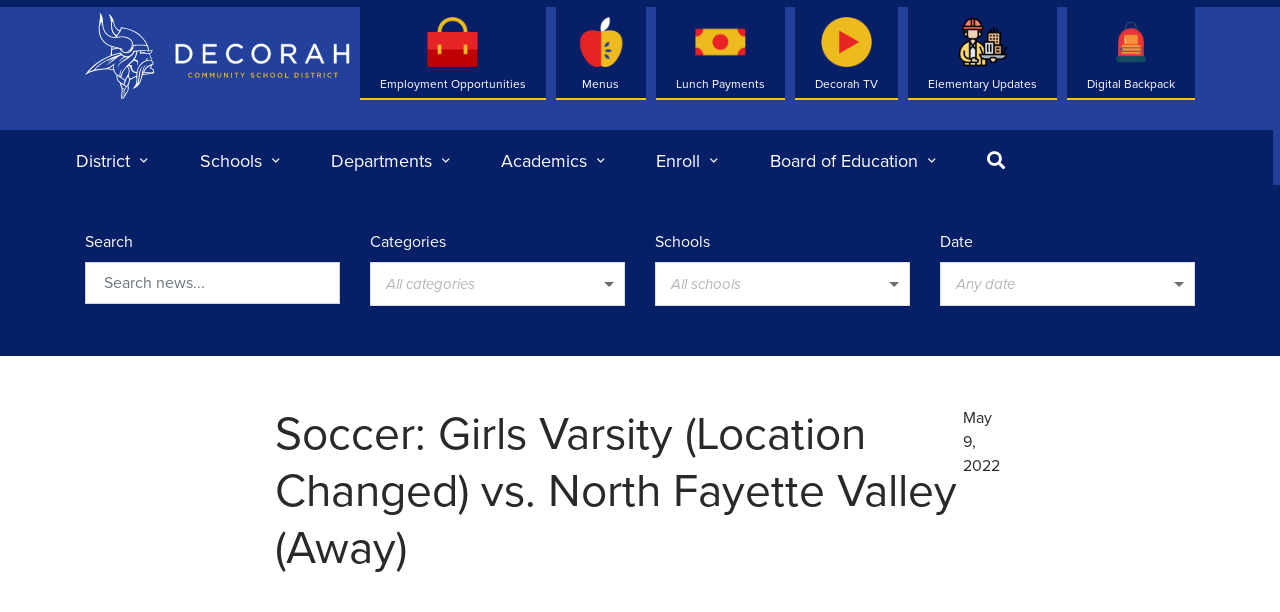

--- FILE ---
content_type: text/html; charset=UTF-8
request_url: https://decorah.k12.ia.us/events/soccer-girls-varsity-location-changed-vs-north-fayette-valley-away/
body_size: 76610
content:
<!DOCTYPE html>
<html>
	<head>
		<meta charset="utf-8">
		<meta http-equiv="X-UA-Compatible" content="IE=edge">
		<link rel="apple-touch-icon" sizes="180x180" href="https://decorah.k12.ia.us/app/themes/decorah/src/img/favicon/apple-touch-icon.png">
		<link rel="icon" type="image/png" sizes="32x32" href="https://decorah.k12.ia.us/app/themes/decorah/src/img/favicon/favicon-32x32.png">
		<link rel="icon" type="image/png" sizes="16x16" href="https://decorah.k12.ia.us/app/themes/decorah/src/img/favicon/favicon-16x16.png">
		<link rel="manifest" href="https://decorah.k12.ia.us/app/themes/decorah/src/img/favicon/site.webmanifest">
		<meta name="msapplication-TileColor" content="#b91d47">
		<meta name="theme-color" content="#ffffff">
		<meta name="viewport" content="width=device-width, initial-scale=1">

		<title>Soccer: Girls Varsity  (Location Changed) vs. North Fayette Valley (Away) &#8211; Decorah Community School District</title>
		
		<script type="text/javascript">
	var themedir = "https://decorah.k12.ia.us/app/themes/decorah",
		ajaxurl  = "https://decorah.k12.ia.us/wp/wp-admin/admin-ajax.php";
</script>
<meta name='robots' content='max-image-preview:large' />
<link rel='dns-prefetch' href='//cdnjs.cloudflare.com' />
<link rel='dns-prefetch' href='//translate.google.com' />
<link rel="stylesheet" href="https://decorah.k12.ia.us/wp/wp-includes/css/dist/block-library/style.min.css?ver=6.4.2"/>
<style id='classic-theme-styles-inline-css' type='text/css'>
/*! This file is auto-generated */
.wp-block-button__link{color:#fff;background-color:#32373c;border-radius:9999px;box-shadow:none;text-decoration:none;padding:calc(.667em + 2px) calc(1.333em + 2px);font-size:1.125em}.wp-block-file__button{background:#32373c;color:#fff;text-decoration:none}
</style>
<style id='global-styles-inline-css' type='text/css'>
body{--wp--preset--gradient--vivid-cyan-blue-to-vivid-purple: linear-gradient(135deg,rgba(6,147,227,1) 0%,rgb(155,81,224) 100%);--wp--preset--gradient--light-green-cyan-to-vivid-green-cyan: linear-gradient(135deg,rgb(122,220,180) 0%,rgb(0,208,130) 100%);--wp--preset--gradient--luminous-vivid-amber-to-luminous-vivid-orange: linear-gradient(135deg,rgba(252,185,0,1) 0%,rgba(255,105,0,1) 100%);--wp--preset--gradient--luminous-vivid-orange-to-vivid-red: linear-gradient(135deg,rgba(255,105,0,1) 0%,rgb(207,46,46) 100%);--wp--preset--gradient--very-light-gray-to-cyan-bluish-gray: linear-gradient(135deg,rgb(238,238,238) 0%,rgb(169,184,195) 100%);--wp--preset--gradient--cool-to-warm-spectrum: linear-gradient(135deg,rgb(74,234,220) 0%,rgb(151,120,209) 20%,rgb(207,42,186) 40%,rgb(238,44,130) 60%,rgb(251,105,98) 80%,rgb(254,248,76) 100%);--wp--preset--gradient--blush-light-purple: linear-gradient(135deg,rgb(255,206,236) 0%,rgb(152,150,240) 100%);--wp--preset--gradient--blush-bordeaux: linear-gradient(135deg,rgb(254,205,165) 0%,rgb(254,45,45) 50%,rgb(107,0,62) 100%);--wp--preset--gradient--luminous-dusk: linear-gradient(135deg,rgb(255,203,112) 0%,rgb(199,81,192) 50%,rgb(65,88,208) 100%);--wp--preset--gradient--pale-ocean: linear-gradient(135deg,rgb(255,245,203) 0%,rgb(182,227,212) 50%,rgb(51,167,181) 100%);--wp--preset--gradient--electric-grass: linear-gradient(135deg,rgb(202,248,128) 0%,rgb(113,206,126) 100%);--wp--preset--gradient--midnight: linear-gradient(135deg,rgb(2,3,129) 0%,rgb(40,116,252) 100%);--wp--preset--font-size--small: 12px;--wp--preset--font-size--medium: 20px;--wp--preset--font-size--large: 36px;--wp--preset--font-size--x-large: 42px;--wp--preset--font-size--intro: 22px;--wp--preset--spacing--20: 0.44rem;--wp--preset--spacing--30: 0.67rem;--wp--preset--spacing--40: 1rem;--wp--preset--spacing--50: 1.5rem;--wp--preset--spacing--60: 2.25rem;--wp--preset--spacing--70: 3.38rem;--wp--preset--spacing--80: 5.06rem;--wp--preset--shadow--natural: 6px 6px 9px rgba(0, 0, 0, 0.2);--wp--preset--shadow--deep: 12px 12px 50px rgba(0, 0, 0, 0.4);--wp--preset--shadow--sharp: 6px 6px 0px rgba(0, 0, 0, 0.2);--wp--preset--shadow--outlined: 6px 6px 0px -3px rgba(255, 255, 255, 1), 6px 6px rgba(0, 0, 0, 1);--wp--preset--shadow--crisp: 6px 6px 0px rgba(0, 0, 0, 1);}:where(.is-layout-flex){gap: 0.5em;}:where(.is-layout-grid){gap: 0.5em;}body .is-layout-flow > .alignleft{float: left;margin-inline-start: 0;margin-inline-end: 2em;}body .is-layout-flow > .alignright{float: right;margin-inline-start: 2em;margin-inline-end: 0;}body .is-layout-flow > .aligncenter{margin-left: auto !important;margin-right: auto !important;}body .is-layout-constrained > .alignleft{float: left;margin-inline-start: 0;margin-inline-end: 2em;}body .is-layout-constrained > .alignright{float: right;margin-inline-start: 2em;margin-inline-end: 0;}body .is-layout-constrained > .aligncenter{margin-left: auto !important;margin-right: auto !important;}body .is-layout-constrained > :where(:not(.alignleft):not(.alignright):not(.alignfull)){max-width: var(--wp--style--global--content-size);margin-left: auto !important;margin-right: auto !important;}body .is-layout-constrained > .alignwide{max-width: var(--wp--style--global--wide-size);}body .is-layout-flex{display: flex;}body .is-layout-flex{flex-wrap: wrap;align-items: center;}body .is-layout-flex > *{margin: 0;}body .is-layout-grid{display: grid;}body .is-layout-grid > *{margin: 0;}:where(.wp-block-columns.is-layout-flex){gap: 2em;}:where(.wp-block-columns.is-layout-grid){gap: 2em;}:where(.wp-block-post-template.is-layout-flex){gap: 1.25em;}:where(.wp-block-post-template.is-layout-grid){gap: 1.25em;}.has-vivid-cyan-blue-to-vivid-purple-gradient-background{background: var(--wp--preset--gradient--vivid-cyan-blue-to-vivid-purple) !important;}.has-light-green-cyan-to-vivid-green-cyan-gradient-background{background: var(--wp--preset--gradient--light-green-cyan-to-vivid-green-cyan) !important;}.has-luminous-vivid-amber-to-luminous-vivid-orange-gradient-background{background: var(--wp--preset--gradient--luminous-vivid-amber-to-luminous-vivid-orange) !important;}.has-luminous-vivid-orange-to-vivid-red-gradient-background{background: var(--wp--preset--gradient--luminous-vivid-orange-to-vivid-red) !important;}.has-very-light-gray-to-cyan-bluish-gray-gradient-background{background: var(--wp--preset--gradient--very-light-gray-to-cyan-bluish-gray) !important;}.has-cool-to-warm-spectrum-gradient-background{background: var(--wp--preset--gradient--cool-to-warm-spectrum) !important;}.has-blush-light-purple-gradient-background{background: var(--wp--preset--gradient--blush-light-purple) !important;}.has-blush-bordeaux-gradient-background{background: var(--wp--preset--gradient--blush-bordeaux) !important;}.has-luminous-dusk-gradient-background{background: var(--wp--preset--gradient--luminous-dusk) !important;}.has-pale-ocean-gradient-background{background: var(--wp--preset--gradient--pale-ocean) !important;}.has-electric-grass-gradient-background{background: var(--wp--preset--gradient--electric-grass) !important;}.has-midnight-gradient-background{background: var(--wp--preset--gradient--midnight) !important;}.has-small-font-size{font-size: var(--wp--preset--font-size--small) !important;}.has-medium-font-size{font-size: var(--wp--preset--font-size--medium) !important;}.has-large-font-size{font-size: var(--wp--preset--font-size--large) !important;}.has-x-large-font-size{font-size: var(--wp--preset--font-size--x-large) !important;}
.wp-block-navigation a:where(:not(.wp-element-button)){color: inherit;}
:where(.wp-block-post-template.is-layout-flex){gap: 1.25em;}:where(.wp-block-post-template.is-layout-grid){gap: 1.25em;}
:where(.wp-block-columns.is-layout-flex){gap: 2em;}:where(.wp-block-columns.is-layout-grid){gap: 2em;}
.wp-block-pullquote{font-size: 1.5em;line-height: 1.6;}
</style>
<link rel="stylesheet" href="https://decorah.k12.ia.us/app/plugins/custom-twitter-feeds-pro/css/ctf-styles.min.css?ver=2.3.1"/>
<link rel="stylesheet" href="https://decorah.k12.ia.us/app/plugins/custom-facebook-feed-pro/assets/css/cff-style.min.css?ver=4.5.2"/>
<link rel="stylesheet" href="https://decorah.k12.ia.us/app/themes/decorah/dist/styles/main.css?ver=1763744540"/>
<script type="text/javascript" src="https://cdnjs.cloudflare.com/ajax/libs/jquery/2.2.4/jquery.min.js?ver=2.2.4" id="jquery-js"></script>

<link rel="canonical" href="https://decorah.k12.ia.us/events/soccer-girls-varsity-location-changed-vs-north-fayette-valley-away/" />
<!-- Custom Facebook Feed JS vars -->
<script type="text/javascript">
var cffsiteurl = "https://decorah.k12.ia.us/app/plugins";
var cffajaxurl = "https://decorah.k12.ia.us/wp/wp-admin/admin-ajax.php";


var cfflinkhashtags = "false";
</script>

		<script type="text/javascript" src="//translate.google.com/translate_a/element.js?cb=googleTranslateElementInit"></script>

	</head>
<body class="single">
<div class="wrap">

	<header id="header" class="site-header no-anim" role="banner">
		<div class="container">

							<p class="sr-only">Decorah Community School District</p>
						
			<div class="site-logo">
				<a href="https://decorah.k12.ia.us" class="logo">
											<svg class="icon" viewBox="0 0 71 88" fill="none" xmlns="http://www.w3.org/2000/svg">
  <path d="M0 62.5563C0.447329 61.9542 0.877987 61.3409 1.33921 60.7527C4.4455 56.7874 8.01858 53.2994 12.1029 50.3442C15.3231 48.0105 18.7823 46.082 22.3887 44.4199C23.5473 43.8871 24.7364 43.4209 25.9173 42.9381C26.1284 42.8521 26.2146 42.7577 26.2174 42.5052C26.2285 41.2427 26.209 39.9745 26.3202 38.7175C26.4452 37.2968 26.6897 35.8844 26.8925 34.4692C26.9286 34.214 26.7703 34.1834 26.6008 34.1141C25.5227 33.6729 24.4141 33.2927 23.3806 32.7655C19.7603 30.9146 17.1791 28.0704 15.562 24.3549C14.4507 21.802 13.8561 19.1215 13.8839 16.3383C13.9005 14.7594 14.0533 13.1722 14.2478 11.6017C14.534 9.29299 14.9591 7.00096 15.2342 4.69228C15.3759 3.51019 15.4092 2.29758 15.0953 1.11827C15.023 0.85188 14.8841 0.604918 14.8063 0.341307C14.7785 0.238637 14.823 0.113769 14.8341 0C14.948 0.0138743 15.0841 -0.00832456 15.1703 0.0471725C15.3537 0.166491 15.5259 0.313559 15.6815 0.46895C16.7457 1.54282 17.3903 2.84423 17.657 4.31767C17.8987 5.64683 18.0988 6.98431 18.271 8.32179C18.3488 8.92393 18.3238 9.53995 18.3321 10.1504C18.3544 11.8514 18.4461 13.5496 18.949 15.1868C20.0992 18.9245 22.2609 21.8326 25.9006 23.4947C27.6066 24.2744 29.4098 24.4021 31.2491 24.2217C31.3325 24.2134 31.413 24.1773 31.5575 24.0608C31.3991 23.9276 31.2324 23.8027 31.0796 23.664C29.6071 22.3348 28.3512 20.8392 27.5177 19.0216C27.012 17.92 26.7397 16.7462 26.6508 15.5531C26.5063 13.5746 26.4396 11.5878 26.3591 9.60377C26.2396 6.72902 25.6172 3.98747 24.2697 1.4235C24.2141 1.31806 24.2502 1.16544 24.2447 1.03502C24.3808 1.07664 24.5447 1.08219 24.6475 1.16544C26.109 2.38082 27.2398 3.8626 28.1539 5.52196C28.843 6.77342 29.232 8.11367 29.4848 9.50665C29.7793 11.1272 30.21 12.7088 31.0713 14.1379C31.7603 15.2783 32.7856 16.0775 33.872 16.8017C34.2776 17.0709 34.711 17.304 35.1223 17.5648C35.3529 17.7119 35.4723 17.6425 35.5779 17.4094C35.9669 16.5603 36.1142 15.6557 36.2392 14.7428C36.2531 14.6346 36.2642 14.5291 36.2781 14.3793C36.8227 14.4542 37.3367 14.518 37.8479 14.6013C41.0542 15.123 44.1744 15.9554 47.2279 17.0737C53.0237 19.1937 57.5526 22.887 60.9867 27.9678C62.626 30.393 63.9097 32.9875 64.6793 35.8206C64.8599 36.481 64.9683 37.1608 65.0933 37.8379C65.135 38.0627 65.1877 38.1653 65.4573 38.1154C66.6964 37.8795 67.4966 37.5771 68.483 36.9111C68.3968 37.4217 68.3218 37.8712 68.2413 38.318C68.0079 39.5999 67.3577 40.5767 66.1574 41.1483C65.9824 41.2316 65.9796 41.3315 66.0296 41.5201C66.1713 42.064 66.2741 42.6162 66.3741 43.1684C66.4242 43.4514 66.4325 43.74 66.4603 44.0286C66.5103 44.5142 66.7659 44.8666 67.1577 45.1469C67.455 45.3578 67.7272 45.6047 67.9995 45.8489C68.2079 46.0376 68.244 46.2846 68.1635 46.5537C68.044 46.9561 67.7995 47.3806 67.855 47.7608C67.9051 48.1243 68.2746 48.4406 68.4941 48.7875C69.0192 49.6172 69.4249 50.4968 69.6694 51.4541C69.7305 51.6983 69.6638 51.7843 69.4527 51.8703C68.9914 52.059 68.5302 52.2588 68.0857 52.4808C67.9717 52.5391 67.8578 52.6889 67.83 52.8166C67.6161 53.7434 67.4355 54.6757 67.2132 55.5997C67.1438 55.8828 67.1771 56.0132 67.4744 56.0548C67.6494 56.0798 67.8162 56.1519 67.9912 56.1825C69.0665 56.3656 69.6416 57.026 69.7861 58.0777C69.8778 58.7353 69.9611 59.3985 70 60.0589C70.0361 60.7083 69.8111 61.0412 69.1915 61.2299C68.6525 61.3936 68.094 61.5157 67.5355 61.5851C65.3545 61.8515 63.1706 62.0818 60.9895 62.3454C60.2421 62.437 59.5031 62.6035 58.7584 62.72C58.5028 62.7616 58.4584 62.9448 58.4028 63.1363C58.0083 64.4876 57.6276 65.8417 57.2108 67.1875C56.5913 69.1882 55.8133 71.1167 54.4741 72.7678C53.0543 74.5159 51.3595 75.8617 49.1395 76.4417C48.9478 76.4916 48.7505 76.5305 48.5532 76.5665C48.4782 76.5804 48.4004 76.5693 48.2782 76.5693C48.6338 76.1919 48.9728 75.8479 49.2895 75.4844C50.4398 74.1746 51.3567 72.7289 51.7623 71.0168C52.1207 69.4962 52.2486 67.9506 52.1402 66.3912C52.1096 65.9361 52.0818 65.4838 52.0485 65.0287C52.0402 64.9122 52.0096 64.7956 51.9763 64.618C51.5817 64.7762 51.2205 64.9094 50.8704 65.062C49.0784 65.8556 47.3696 66.7963 45.7442 67.8896C45.5497 68.02 45.4719 68.1643 45.4636 68.4029C45.4025 69.9291 44.9385 71.3387 44.2078 72.6707C44.1216 72.826 44.0911 73.048 44.1188 73.2256C44.3828 74.9072 44.4745 76.5804 43.9466 78.2315C43.5548 79.4524 42.8908 80.5207 42.0906 81.5141C41.9656 81.6695 41.8683 81.8693 41.8266 82.0635C41.6766 82.76 41.3265 83.3344 40.8319 83.8367C40.7291 83.9393 40.6319 84.0836 40.6097 84.2224C40.4652 85.0576 39.9623 85.607 39.2538 86.0177C39.0565 86.1315 38.8787 86.2813 38.6953 86.4201C38.5258 86.5477 38.3758 86.7003 38.1952 86.8058C37.4284 87.2636 36.6893 86.9001 36.5587 86.0122C36.4642 85.3601 36.5782 84.7357 36.7699 84.1114C36.8338 83.906 36.8532 83.6507 36.7921 83.451C36.6476 82.982 36.7754 82.5713 36.9755 82.169C37.0977 81.9248 37.1366 81.7028 37.031 81.442C36.7754 80.7954 36.906 80.1988 37.3117 79.655C37.4673 79.4468 37.4673 79.2915 37.3172 79.0639C36.8366 78.3452 36.9449 77.5655 37.245 76.8302C37.4395 76.3584 37.445 76.0338 37.0838 75.6286C36.0836 74.4993 35.7224 73.1341 35.8141 71.6467C35.8335 71.347 35.7224 71.1722 35.4946 70.9808C34.9333 70.5146 34.386 70.0234 33.872 69.5018C32.7606 68.3752 32.1993 66.9767 32.0299 65.4255C31.9409 64.6236 31.9465 63.8105 31.8965 63.0058C31.8882 62.8782 31.8354 62.7145 31.7465 62.634C30.2489 61.2799 29.2014 59.6538 28.743 57.6753C28.6985 57.4811 28.6096 57.4173 28.4151 57.47C26.8203 57.8918 25.2727 57.7003 23.8057 57.0066C23.1527 56.6986 22.5443 56.7319 21.8747 56.8124C20.1993 57.0122 18.5183 57.1481 16.8429 57.3451C15.4537 57.5089 14.0589 57.6476 12.6919 57.9306C10.9026 58.2997 9.12162 58.7437 7.36842 59.2542C4.82059 59.9951 2.40613 61.0607 0.186155 62.5341C0.144479 62.5619 0.0972454 62.5841 0.0555688 62.6063C0.0305628 62.5868 0.0166706 62.573 0 62.5563ZM47.9197 34.7883C47.992 34.6163 48.0503 34.5025 48.0865 34.3832C48.3615 33.4037 48.381 32.4186 48.1448 31.428C47.5558 28.9306 46.1249 27.0715 43.8077 25.9726C40.9792 24.6324 37.984 24.3244 34.8944 24.7073C33.4969 24.8821 32.0938 25.0403 30.6906 25.1568C28.6179 25.3316 26.6452 24.9654 24.8059 23.9636C20.5605 21.6577 18.3655 17.9727 17.6459 13.3137C17.4931 12.3176 17.4597 11.3048 17.3652 10.3003C17.3514 10.1532 17.293 10.0117 17.2541 9.87016C17.2319 9.87848 17.2069 9.8868 17.1846 9.89513C17.0624 10.7193 16.9374 11.5434 16.8151 12.3675C16.7568 12.2066 16.7651 12.0512 16.754 11.8986C16.6706 10.5805 16.5845 9.26524 16.49 7.94996C16.4817 7.83896 16.4178 7.73352 16.3817 7.6253C16.3678 7.63362 16.3539 7.64472 16.3372 7.65305C16.1316 9.37346 15.926 11.0939 15.7204 12.8143C15.6648 12.8115 15.6121 12.806 15.5565 12.8032C15.5565 11.7959 15.5565 10.7886 15.5565 9.78136C15.5176 9.77859 15.4759 9.77859 15.437 9.77581C15.4037 9.91178 15.3564 10.045 15.337 10.1809C15.1981 11.2687 15.048 12.3564 14.9341 13.4469C14.6424 16.2412 14.7896 19.0022 15.5815 21.716C17.3486 27.7541 21.3162 31.5945 27.3148 33.351C29.6015 34.0197 31.9382 34.522 34.2526 35.0936C35.7557 35.4626 37.2255 35.9205 38.5897 36.6669C38.8231 36.7946 39.0454 36.9389 39.2732 37.0776C38.3202 37.0221 37.4117 36.7751 36.4642 36.7973C37.6923 38.5677 39.3594 39.5444 41.5043 39.6527C43.1992 39.7387 44.694 39.2198 46.0554 38.0765C45.3969 38.2902 44.8357 38.5288 44.2522 38.6426C43.6632 38.7592 43.0658 38.9478 42.3545 38.8091C44.3189 38.2569 45.8693 37.2885 46.6722 35.4349C47.4724 33.5868 46.9973 31.7998 46.2916 30.0378C47.4363 31.4474 47.7141 33.0679 47.3863 34.8383C47.4335 34.8383 47.4835 34.8411 47.5308 34.8411C47.6669 34.3194 47.8031 33.7949 47.917 33.3621C47.9197 33.7505 47.9197 34.2334 47.9197 34.7883ZM27.6121 45.8461C27.5538 45.86 27.4899 45.8656 27.4343 45.8905C26.398 46.3456 25.356 46.784 24.328 47.2613C21.9802 48.3463 19.6519 49.4812 17.4903 50.913C14.8563 52.6584 12.5752 54.82 10.3719 57.0649C10.3108 57.1259 10.2747 57.2092 10.2274 57.2841C10.7442 57.2647 11.211 57.1814 11.6722 57.0815C13.2476 56.7402 14.8369 56.5127 16.4428 56.4045C18.1377 56.2907 19.8242 56.1297 21.4885 55.7718C24.4447 55.1391 26.9592 53.7351 29.0291 51.5318C29.2931 51.2516 29.5487 50.9657 29.8654 50.6217C29.8154 50.8409 29.7821 50.9768 29.7543 51.1156C29.4237 52.7555 29.3487 54.4177 29.4237 56.0826C29.4931 57.6642 29.9599 59.1294 30.8935 60.4308C31.9132 61.8515 33.3052 62.8338 34.7666 63.7384C34.7888 63.7523 34.8305 63.7356 34.9055 63.7301C34.8138 62.462 35.0917 61.2438 35.4557 60.0451C35.8252 58.8241 36.781 57.1509 37.1727 56.8679C36.9032 57.6115 36.5504 58.4079 36.3364 59.2376C36.1197 60.0811 36.0002 60.9552 35.9058 61.821C35.8141 62.6618 35.853 63.5081 36.0586 64.3322C36.1225 64.3017 36.1503 64.2767 36.1558 64.249C36.7032 61.7849 37.6895 59.5095 39.0704 57.4006C40.5347 55.1669 42.3851 53.2689 44.2994 51.4236C45.722 50.0528 47.1668 48.6987 48.4893 47.2336C50.4815 45.0303 51.6429 42.4053 52.0596 39.4584C52.118 39.0366 52.068 38.9867 51.6512 39.0422C51.2233 39.0977 50.7927 39.1587 50.362 39.1865C50.1175 39.2004 49.9952 39.2725 49.9147 39.5222C49.4034 41.1067 48.5727 42.4969 47.1307 43.3848C46.2444 43.9315 45.4497 44.5697 44.6773 45.2495C44.569 45.3439 44.455 45.4327 44.3411 45.5215C42.5101 46.9589 40.493 48.116 38.4703 49.2509C36.8171 50.1805 35.3612 51.3015 34.3498 52.9387C33.6886 54.0125 33.2051 55.1613 32.8467 56.3656C32.855 56.2407 32.8773 56.1214 32.8939 56.0021C33.0606 54.8061 33.3968 53.6657 33.9581 52.5918C34.8333 50.9186 36.192 49.706 37.7284 48.6737C39.4705 47.5027 41.2293 46.3623 42.9825 45.2051C43.0575 45.1552 43.1214 45.0914 43.2547 44.9804C42.6991 44.9388 42.2267 44.9499 41.7766 44.8611C41.0181 44.7057 40.3846 44.7972 39.6928 45.244C38.4536 46.0487 37.17 46.7785 36.0919 47.8052C35.6529 48.2242 35.2195 48.6515 34.7833 49.0733C34.7777 49.0566 34.7611 49.0344 34.7666 49.0178C34.8 48.9235 34.8333 48.8291 34.875 48.7403C35.2084 48.0022 35.6641 47.3362 36.2864 46.8257C37.2061 46.0737 38.1702 45.38 39.1121 44.6613C39.2205 44.578 39.3233 44.4865 39.4677 44.3644C39.3205 44.2867 39.2205 44.245 39.1315 44.1868C38.4147 43.7262 37.6868 43.2822 36.9894 42.7938C36.7643 42.6356 36.6198 42.5912 36.3753 42.7272C34.3221 43.8677 32.3327 45.1136 30.5684 46.6647C28.8291 48.1909 27.0676 49.6782 25.0865 50.8825C24.0474 51.5152 22.986 52.109 21.9358 52.7195C21.9191 52.6945 21.9052 52.6695 21.8885 52.6445C24.9921 50.3359 27.9178 47.8218 30.7157 45.1441C29.3792 45.8434 28.0817 46.5953 26.7897 47.3612C25.4866 48.1326 24.1919 48.9179 22.8916 49.6976C24.3002 48.2103 25.8923 46.9616 27.6121 45.8461ZM32.2799 24.0164C32.2966 24.0497 32.3133 24.0802 32.3271 24.1135C32.5439 24.0941 32.7606 24.0746 32.9773 24.0524C34.2804 23.9192 35.5779 23.7222 36.8838 23.664C38.9926 23.5696 41.0376 23.9692 43.0269 24.6601C44.5856 25.2012 45.9471 26.042 47.0418 27.299C48.2532 28.6892 48.9589 30.2959 49.1867 32.1162C49.2173 32.3576 49.3117 32.4103 49.5312 32.3825C50.1369 32.3076 50.7426 32.2161 51.3511 32.1883C53.2488 32.1023 55.1465 31.9941 57.0414 31.9913C58.3361 31.9885 59.6309 32.1439 60.9256 32.2438C61.4063 32.2799 61.887 32.3548 62.3565 32.4103C62.3787 32.352 62.3982 32.3298 62.3926 32.3104C62.376 32.2466 62.3593 32.1828 62.3315 32.1217C61.0868 29.4329 59.5114 26.9605 57.4165 24.8488C54.8131 22.2238 51.8235 20.1288 48.4893 18.5277C45.0246 16.8628 41.3849 15.8305 37.5395 15.5586C37.0449 15.5225 37.0422 15.5198 36.956 15.9887C36.7588 17.0709 36.3753 18.0893 35.7668 18.9994C34.9806 20.1815 34.1331 21.322 33.319 22.4846C32.9662 22.9897 32.6272 23.503 32.2799 24.0164ZM55.7855 41.4785C55.7661 41.4202 55.7272 41.337 55.7105 41.2538C55.5132 40.3547 55.6688 39.4751 55.9022 38.551C55.691 38.551 55.5271 38.5399 55.3687 38.5538C54.9159 38.5954 54.463 38.6371 54.0101 38.6981C53.2405 38.8008 53.2543 38.8091 53.1071 39.5833C52.6514 41.9835 51.954 44.3005 50.5759 46.3567C50.4398 46.5593 50.4676 46.6675 50.6871 46.7563C51.1705 46.9533 51.6456 47.1697 52.1319 47.3584C53.4544 47.8718 53.9517 49.0317 53.9073 50.2082C53.8739 51.1295 53.6544 52.0452 53.5183 52.9636C53.4877 52.9609 53.4544 52.9609 53.4238 52.9581C53.4099 52.897 53.3877 52.836 53.3822 52.7749C53.3349 52.2339 53.2794 51.6928 53.2488 51.1517C53.1932 50.1416 52.7709 49.3175 51.854 48.8929C51.1177 48.5544 50.3036 48.3796 49.5173 48.1548C49.434 48.1298 49.2923 48.2214 49.2117 48.2963C48.9867 48.51 48.795 48.7597 48.5671 48.9706C47.4891 49.9612 46.4083 50.9519 45.3136 51.9258C45.0802 52.134 45.1024 52.2755 45.3163 52.4531C45.6803 52.7528 46.1026 52.7971 46.5444 52.725C46.8667 52.6723 47.1835 52.5835 47.5308 52.5058C47.5197 52.6168 47.5141 52.7028 47.5058 52.786C47.3474 54.5398 47.5919 56.2102 48.4921 57.7586C49.3562 59.2459 50.8677 59.6705 52.3013 59.5456C52.5042 59.5289 52.5986 59.4374 52.6403 59.2182C52.9404 57.6531 53.4294 56.1464 54.1712 54.734C55.8189 51.5984 58.2778 49.3369 61.5702 47.9994C62.2843 47.7081 62.2926 47.7219 62.1981 46.97C62.1287 46.4344 62.3093 46.0043 62.7538 45.7018C63.2456 45.3661 63.768 45.4105 64.357 45.6131C63.1011 45.8572 62.8566 46.1652 63.0039 47.2086C63.04 47.4639 63.1289 47.5499 63.3901 47.5138C64.5515 47.3584 65.7129 47.3446 66.8715 47.5499C67.1382 47.5971 67.3521 47.4972 67.4716 47.2391C67.7856 46.5732 67.6105 46.0709 66.9437 45.7906C66.3936 45.5603 66.0602 45.1663 65.9602 44.5864C65.9101 44.2922 65.9324 43.987 65.8712 43.6956C65.7268 42.9936 65.5601 42.2943 65.3822 41.6006C65.3628 41.5285 65.1877 41.4535 65.0877 41.4535C64.646 41.4591 64.1958 41.5562 63.7624 41.5063C62.7149 41.3869 61.6758 41.2066 60.6339 41.0484C59.6142 40.893 58.5917 40.671 57.5609 40.9319C56.9747 41.0762 56.4051 41.2871 55.7855 41.4785ZM27.2815 40.5711C27.2954 40.5711 27.3093 40.5739 27.3232 40.5739C27.3232 41.0068 27.3148 41.4397 27.326 41.8725C27.3343 42.2693 27.3899 42.2999 27.7566 42.1861C30.4823 41.3481 33.2412 40.635 36.0503 40.1327C36.3337 40.0828 36.4337 40.1688 36.5615 40.388C38.3202 43.4487 42.0239 44.6779 45.2024 43.2378C47.2196 42.3221 48.4893 40.7598 49.0311 38.6149C49.0978 38.3485 49.2228 38.2652 49.4785 38.243C50.3064 38.1709 51.1344 38.0682 51.9652 38.0016C53.3488 37.8906 54.7325 37.7658 56.1189 37.713C58.7418 37.6104 61.3591 37.6659 63.9625 38.0488C64.1958 38.0821 64.2764 37.9989 64.2097 37.7741C63.8069 36.4033 63.4012 35.0353 63.0067 33.6645C62.9372 33.4203 62.7788 33.326 62.551 33.3038C60.8951 33.1484 59.2419 32.9375 57.5804 32.8515C54.9131 32.7155 52.2541 32.932 49.6007 33.1984C49.3423 33.2233 49.3201 33.3537 49.2867 33.5646C49.17 34.2722 49.1006 35.002 48.87 35.6735C47.7864 38.823 44.3494 41.1289 40.8681 40.5684C38.2702 40.1494 36.3587 38.8258 35.1028 36.5254C35.0278 36.3894 34.8666 36.2757 34.7194 36.2118C34.1192 35.951 33.4969 35.9621 32.8606 36.0953C31.1796 36.4477 29.4931 36.789 27.8094 37.1331C27.6177 37.1719 27.4982 37.2635 27.4843 37.4855C27.4232 38.515 27.351 39.5417 27.2815 40.5711ZM58.1639 53.8766C58.1972 53.9015 58.2305 53.9265 58.2639 53.9543C58.225 54.0264 58.1861 54.1013 58.1472 54.1707C57.3025 55.6414 56.6913 57.2064 56.2856 58.8519C55.7216 61.1522 55.5799 63.5136 55.2826 65.8528C55.0909 67.3679 54.8325 68.8746 54.5936 70.3814C54.5463 70.6839 54.4602 70.978 54.3907 71.2777C54.4268 71.2943 54.463 71.3137 54.5019 71.3304C54.5213 71.2888 54.538 71.2472 54.5602 71.2111C54.6769 71.0085 54.8047 70.8143 54.9103 70.6062C56.1995 68.1032 56.8413 65.4061 57.3637 62.6645C57.6665 61.0773 57.9582 59.4845 58.3695 57.9223C58.839 56.1381 59.6031 54.4759 60.909 53.119C61.2701 52.7416 61.6869 52.417 62.0787 52.0701C62.1009 52.0923 62.1231 52.1173 62.1454 52.1395C62.087 52.2172 62.0287 52.2921 61.9703 52.3698C60.281 54.5953 59.1224 57.0621 58.5862 59.812C58.5639 59.923 58.5834 60.0423 58.5834 60.1561C58.9224 59.6455 59.1696 59.1266 59.4419 58.6188C60.2255 57.1675 61.109 55.7746 62.3621 54.6785C64.1014 53.1579 66.1741 52.22 68.3413 51.4846C68.7414 51.3487 68.7719 51.3154 68.6608 50.8908C68.408 49.9196 67.8967 49.101 67.191 48.399C67.0882 48.2963 66.9354 48.2131 66.7909 48.1853C65.649 47.9661 64.5126 48.0438 63.3901 48.3074C61.8981 48.6598 60.5644 49.3536 59.3225 50.2304C57.3331 51.6345 55.6799 53.3493 54.6074 55.5581C53.6683 57.4922 53.2905 59.5761 53.146 61.6989C53.0321 63.3915 52.996 65.087 52.9654 66.7824C52.9404 68.2031 52.9126 69.6211 52.6653 71.0224C52.5959 71.4109 52.4986 71.791 52.4153 72.1767C52.4403 72.1878 52.468 72.1989 52.4931 72.21C52.5653 72.0963 52.6514 71.9853 52.707 71.8632C53.7239 69.6433 54.099 67.2708 54.3491 64.8761C54.5269 63.1668 54.6964 61.4602 55.102 59.7842C55.4854 58.2026 55.9995 56.6681 56.9469 55.325C57.3081 54.8228 57.7526 54.3622 58.1639 53.8766ZM3.9565 59.3597C3.97039 59.3819 3.9815 59.4013 3.9954 59.4235C4.10098 59.3874 4.20934 59.3541 4.31492 59.3125C5.65968 58.7964 7.00722 58.283 8.34921 57.7586C8.5187 57.692 8.69096 57.5949 8.82155 57.47C9.47448 56.8346 10.1052 56.1797 10.7581 55.5443C12.5113 53.8405 14.3201 52.2006 16.3789 50.8658C20.8855 47.9439 25.7172 45.663 30.7018 43.6956C32.4022 43.0241 34.1526 42.4802 35.8808 41.8864C36.078 41.817 36.1308 41.7449 36.0086 41.5562C35.7335 41.1344 35.6279 41.0956 34.9639 41.2205C32.6356 41.6533 30.3628 42.2804 28.1317 43.0657C23.1916 44.8028 18.5628 47.1559 14.2534 50.1166C10.4942 52.7028 7.22394 55.8495 4.10098 59.1571C4.04541 59.2126 4.00651 59.2903 3.9565 59.3597ZM40.5485 67.5732C40.593 67.5177 40.6208 67.4956 40.6319 67.4678C41.2682 65.9305 42.1739 64.5487 43.0686 63.1585C43.891 61.8848 44.3828 60.4835 44.405 58.9629C44.4272 57.3257 43.8493 55.8828 42.7907 54.6313C42.5351 54.3261 42.4879 54.3178 42.2406 54.6341C41.4265 55.6608 40.5874 56.6681 39.8262 57.7308C38.298 59.8619 37.4423 62.2705 37.0422 64.8483C36.9949 65.1536 37.0783 65.3256 37.3506 65.4949C38.3564 66.1275 39.3371 66.7963 40.329 67.4484C40.3957 67.4928 40.4624 67.5261 40.5485 67.5732ZM43.9355 53.2772C43.5104 53.5797 43.5409 53.5741 43.7271 53.9876C44.1438 54.9033 44.5634 55.8217 44.9051 56.7652C45.2247 57.6448 45.3969 58.5716 45.2108 59.5095C45.0079 60.5279 44.7773 61.5407 44.5217 62.548C44.4411 62.8615 44.4106 63.1279 44.5189 63.4415C44.719 64.0159 44.8746 64.6069 45.0246 65.1952C45.1469 65.6725 45.2386 66.1608 45.3552 66.7019C45.7942 66.4772 46.1888 66.2607 46.5944 66.0721C48.331 65.2618 50.0703 64.4543 51.8151 63.6579C52.0096 63.5691 52.068 63.4498 52.0818 63.2528C52.1374 62.5008 52.1902 61.7488 52.2847 61.0024C52.3236 60.6833 52.2486 60.6 51.9318 60.5917C51.3344 60.5751 50.7204 60.5889 50.1508 60.4502C48.7311 60.1033 47.8142 59.0905 47.1001 57.889C46.4777 56.8429 46.1527 55.6747 45.822 54.512C45.7859 54.3899 45.6914 54.2068 45.5997 54.1929C44.9385 54.0791 44.3772 53.8016 43.9355 53.2772ZM27.2398 8.38838C27.2065 8.39393 27.1759 8.39671 27.1426 8.40226C27.1509 8.55765 27.1509 8.71582 27.1648 8.87121C27.2398 9.77581 27.326 10.6804 27.3954 11.5878C27.4927 12.892 27.5204 14.2017 27.676 15.4976C28.0261 18.4167 29.4681 20.7198 31.7826 22.5041C31.9882 22.6622 32.0938 22.6289 32.2299 22.4291C32.9328 21.4052 33.6497 20.3896 34.3582 19.3685C34.5138 19.1437 34.661 18.9106 34.8277 18.6581C34.7166 18.5749 34.6332 18.5083 34.5443 18.4445C34.072 18.1142 33.5886 17.7979 33.1273 17.4511C31.2408 16.0303 29.9099 14.2156 29.3098 11.918C29.0486 10.9218 28.8569 9.909 28.629 8.90451C28.5985 8.76576 28.5429 8.63535 28.4957 8.50215C28.4679 8.5077 28.4401 8.51603 28.4151 8.52158C28.4151 9.11262 28.4151 9.70089 28.4151 10.3447C28.1289 9.38178 27.8594 8.47163 27.5899 7.56425C27.5538 7.57535 27.5177 7.58368 27.4788 7.59478C27.5677 8.39116 27.6538 9.18477 27.7427 9.98115C27.7233 9.98392 27.7066 9.9867 27.6872 9.98947C27.5371 9.4567 27.3899 8.92393 27.2398 8.38838ZM66.6937 53.194C65.1516 53.9043 63.8096 54.7812 62.6121 55.88C61.523 56.879 60.6228 58.0083 60.0976 59.4623C60.3005 59.4845 60.4505 59.5067 60.6005 59.5151C62.1954 59.6261 63.7902 59.7371 65.3822 59.8425C66.3352 59.9063 67.2882 59.9729 68.2413 60.009C68.7858 60.0312 69.1081 59.7426 69.0665 59.2015C69.0248 58.6687 68.897 58.1332 68.7469 57.6171C68.6275 57.2036 68.3107 56.8984 67.8967 56.7846C67.3994 56.6486 66.8826 56.5848 66.3741 56.496C66.2491 56.4738 66.1213 56.4738 65.9768 56.4627C66.3214 55.4 66.752 54.3955 66.6937 53.194ZM39.0843 71.9409C39.1343 71.8604 39.1593 71.8354 39.1677 71.8077C39.5039 70.7532 39.8456 69.7016 40.1651 68.6416C40.1929 68.5444 40.1179 68.3558 40.0318 68.2947C38.8898 67.49 37.7562 66.6714 36.5837 65.9167C35.3556 65.1258 34.0831 64.3988 32.83 63.6468C32.7967 63.6274 32.7495 63.6302 32.68 63.6163C32.6744 63.7328 32.655 63.8327 32.6689 63.9243C32.755 64.5487 32.8106 65.1786 32.9467 65.7918C33.2857 67.3069 33.9609 68.636 35.2778 69.5378C36.2475 70.201 37.2478 70.8198 38.2369 71.4497C38.5064 71.6218 38.7898 71.7716 39.0843 71.9409ZM43.6687 64.3156C43.5354 64.4654 43.4715 64.5209 43.4242 64.5903C42.7268 65.5948 42.0711 66.627 41.6266 67.7675C41.0737 69.191 40.5652 70.6311 40.0318 72.0657C39.9262 72.3488 39.9845 72.5319 40.2651 72.6873C40.5624 72.8538 40.8347 73.073 41.1042 73.2867C41.3876 73.5114 41.6516 73.7612 41.9211 73.997C41.9711 73.9637 42.0044 73.9499 42.0239 73.9249C42.8852 72.9121 43.6021 71.8188 44.0466 70.5507C44.5689 69.0578 44.8718 67.551 44.355 65.9971C44.1689 65.4477 43.9188 64.9233 43.6687 64.3156ZM56.7135 40.4268C58.0249 39.4362 59.5281 39.3197 61.134 39.4473C60.745 39.6055 60.3977 39.747 60.0504 39.8885C60.0588 39.9274 60.0643 39.969 60.0726 40.0078C60.3811 40.0717 60.695 40.1133 60.9923 40.2049C62.1787 40.5684 63.379 40.7682 64.6321 40.7071C66.0685 40.635 67.2327 39.747 67.5828 38.3513C67.6022 38.2736 67.5939 38.1848 67.5994 38.0516C67.4494 38.0987 67.3466 38.1265 67.2466 38.1598C66.1352 38.5399 65.0071 38.7897 63.818 38.6648C62.7261 38.551 61.6341 38.4123 60.5394 38.3568C59.6003 38.3096 58.6529 38.3096 57.7193 38.3957C56.8552 38.4789 56.3051 39.6305 56.7135 40.4268ZM43.1631 73.9027C43.1186 73.8999 43.0741 73.8999 43.0297 73.8971C42.9908 73.9332 42.9436 73.961 42.913 74.0026C41.5932 75.7729 40.4902 77.6626 39.7873 79.766C39.7567 79.8547 39.8234 80.0129 39.8984 80.0934C40.1512 80.3709 40.4457 80.6123 40.693 80.8953C41.1654 81.4364 41.1598 81.4503 41.596 80.8759C42.7741 79.322 43.6687 77.6626 43.4353 75.6175C43.3714 75.0432 43.2547 74.4743 43.1631 73.9027ZM36.8421 71.902C36.8921 72.3515 36.9143 72.7483 36.9838 73.134C37.3089 74.9294 38.4814 76.092 39.9401 77.0383C40.1568 77.1798 40.254 77.0743 40.3513 76.8968C40.6958 76.278 41.0376 75.6564 41.4043 75.0515C41.5516 74.8101 41.5099 74.6796 41.2959 74.5048C40.0179 73.4559 38.5286 72.7567 37.0949 71.9603C37.0533 71.9325 36.9949 71.9325 36.8421 71.902ZM23.9918 56.1297C24.0446 56.2102 24.0557 56.2435 24.0807 56.2629C24.1252 56.2962 24.1752 56.3212 24.2252 56.3462C25.6033 57.0177 27.0231 57.1398 28.4873 56.6681C28.6846 56.6042 28.7596 56.5099 28.7596 56.2879C28.7624 55.2029 28.7902 54.1208 28.8041 53.0358C28.8041 52.9914 28.7763 52.9442 28.7457 52.8526C27.3732 54.2817 25.9451 55.5637 23.9918 56.1297ZM58.8085 61.7877C58.9307 61.7877 58.9835 61.796 59.0335 61.7877C61.523 61.327 64.0319 61.0607 66.5603 60.9219C67.0687 60.8942 67.5744 60.8165 68.0801 60.7527C68.169 60.7416 68.2524 60.675 68.3357 60.6361C68.3274 60.6084 68.319 60.5806 68.3107 60.5529C68.2051 60.5529 68.0995 60.5529 67.9967 60.5529C67.3883 60.5584 66.777 60.5751 66.1685 60.564C64.0152 60.5251 61.8647 60.4779 59.7114 60.4363C59.617 60.4335 59.4781 60.4391 59.4336 60.4974C59.1363 60.8664 58.964 61.2993 58.8085 61.7877ZM38.0646 79.691C37.584 80.1739 37.6173 81.109 38.1785 81.6279C38.3703 81.8055 38.5953 81.9664 38.8315 82.0774C39.4177 82.3549 39.9206 82.7129 40.2262 83.3011C40.2346 83.315 40.2651 83.3178 40.2874 83.3233C40.857 82.9876 41.0792 82.3743 40.7375 81.8332C40.4846 81.4336 40.1457 81.0563 39.7706 80.7677C39.2455 80.3681 38.6537 80.0601 38.0646 79.691ZM38.9593 85.2935C39.7317 85.1325 40.0651 84.436 39.74 83.8034C39.3121 82.9654 38.4981 82.5408 37.8535 81.9276C37.2311 82.6296 37.2589 83.2595 37.9257 83.8228C38.4036 84.2279 39.001 84.5332 38.9593 85.2935ZM31.5631 35.3988C31.4658 35.3267 31.4436 35.2961 31.4158 35.2906C30.3072 35.0214 29.1986 34.7495 28.09 34.4914C28.0233 34.4748 27.8733 34.5469 27.8622 34.5969C27.7594 35.1324 27.676 35.6707 27.576 36.284C28.9458 35.9788 30.2239 35.6957 31.5631 35.3988ZM38.4814 76.7552C38.4203 76.8052 38.3564 76.8496 38.3063 76.9023C37.6006 77.6376 37.8646 79.0889 39.0148 79.6217C39.0649 79.6439 39.2371 79.5218 39.2705 79.4357C39.4566 78.9501 39.6205 78.4562 39.7845 77.9651C39.8123 77.8846 39.8428 77.7431 39.8095 77.7153C39.3788 77.3879 38.937 77.0799 38.4814 76.7552ZM37.734 84.2251C37.6895 84.2279 37.6451 84.2335 37.5978 84.2362C37.4978 84.4499 37.3672 84.6525 37.3006 84.8772C37.2283 85.1186 37.1839 85.3739 37.1811 85.6264C37.1727 86.0371 37.4534 86.3313 37.7868 86.3091C38.1508 86.2841 38.512 85.8346 38.3786 85.4627C38.2202 85.0271 37.9535 84.6358 37.734 84.2251Z" fill="white"/>
</svg>
										<div>
						<svg class="decorah" aria-hidden="true" tabindex="-1" viewBox="0 0 177 21" fill="none" xmlns="http://www.w3.org/2000/svg">
  <path d="M1 1.14762H0.825V1.32262V20.1422V20.3172H1H7.44428C13.3711 20.3172 17.4846 16.1296 17.4846 10.7055C17.4846 5.2802 13.3697 1.14762 7.44428 1.14762H1ZM41.9683 1.32262V1.14762H41.7933H28.3743H28.1993V1.32262V20.1422V20.3172H28.3743H41.9259H42.1009V20.1422V18.2065V18.0315H41.9259H30.6444V11.7946H40.5999H40.7749V11.6196V9.6839V9.5089H40.5999H30.6444V3.43335H41.7933H41.9683V3.25835V1.32262ZM68.8076 17.28L68.9283 17.1559L68.8055 17.0339L67.4265 15.6627L67.3047 15.5417L67.1814 15.6611C65.4243 17.3627 63.7948 18.3272 61.3097 18.3272C57.3361 18.3272 54.2978 15.0056 54.2978 10.7055C54.2978 6.40668 57.3085 3.13761 61.3097 3.13761C63.7685 3.13761 65.4777 4.18302 67.0227 5.66969L67.1517 5.79389L67.2729 5.66196L68.705 4.10262L68.821 3.97628L68.697 3.85775C66.8165 2.06027 64.7597 0.825 61.3362 0.825C55.7667 0.825 51.7732 5.29574 51.7732 10.7593C51.7732 16.2779 55.7944 20.6398 61.2566 20.6398C64.6841 20.6398 66.8483 19.2935 68.8076 17.28ZM122.977 20.3172H123.325L123.118 20.038L117.581 12.5706C118.951 12.2754 120.145 11.6883 121.014 10.7975C121.943 9.84521 122.489 8.55697 122.489 6.94162C122.489 5.1991 121.812 3.74425 120.604 2.72786C119.398 1.71394 117.678 1.14762 115.605 1.14762H107.623H107.448V1.32262V20.1422V20.3172H107.623H109.718H109.893V20.1422V13.0045H114.933L120.264 20.246L120.317 20.3172H120.405H122.977ZM142.408 1.11687L142.362 1.0132H142.248H140.286H140.172L140.126 1.11687L131.666 20.0709L131.556 20.3172H131.826H133.974H134.088L134.134 20.213L136.289 15.3435H146.165L148.293 20.2123L148.339 20.3172H148.454H150.708H150.978L150.868 20.0709L142.408 1.11687ZM163.269 20.1422V11.8484H173.633V20.1422V20.3172H173.808H175.903H176.078V20.1422V1.32262V1.14762H175.903H173.808H173.633V1.32262V9.5089H163.269V1.32262V1.14762H163.094H160.999H160.824V1.32262V20.1422V20.3172H160.999H163.094H163.269V20.1422ZM14.96 10.7593C14.96 12.8139 14.2266 14.623 12.9264 15.9183C11.6266 17.2131 9.74988 18.0046 7.44428 18.0046H3.27005V3.46024H7.44428C9.74902 3.46024 11.6256 4.26461 12.9258 5.57285C14.2265 6.88167 14.96 8.70461 14.96 10.7593ZM96.7492 10.7055C96.7492 5.40494 92.8899 0.825 87.1332 0.825C81.3766 0.825 77.4642 5.45863 77.4642 10.7593C77.4642 16.0599 81.3235 20.6398 87.0802 20.6398C92.8368 20.6398 96.7492 16.0062 96.7492 10.7055ZM94.2246 10.7593C94.2246 14.9783 91.2663 18.3272 87.1332 18.3272C83.0001 18.3272 79.9888 14.9244 79.9888 10.7055C79.9888 6.48654 82.9471 3.13761 87.0802 3.13761C91.2133 3.13761 94.2246 6.54043 94.2246 10.7593ZM120.018 7.02227C120.018 8.19311 119.544 9.11673 118.742 9.75166C117.935 10.39 116.783 10.7456 115.419 10.7456H109.893V3.46024H115.446C116.92 3.46024 118.063 3.80429 118.835 4.41392C119.601 5.0193 120.018 5.90071 120.018 7.02227ZM141.24 4.09556L145.189 13.0846H137.266L141.24 4.09556Z" fill="white" stroke="white" stroke-width="0.35"/>
</svg>
						<svg class="csd" aria-hidden="true" tabindex="-1" viewBox="0 0 148 6" fill="none" xmlns="http://www.w3.org/2000/svg">
  <path d="M4.40493 4.84603L3.88205 4.28583C3.48493 4.67797 3.1209 4.92306 2.55169 4.92306C1.66478 4.92306 1.02276 4.13878 1.02276 3.17243C1.02276 2.20609 1.66478 1.43581 2.55169 1.43581C3.08118 1.43581 3.47831 1.6809 3.84896 2.04503L4.37184 1.4078C3.92838 0.959643 3.41212 0.644531 2.55831 0.644531C1.15514 0.644531 0.168945 1.78594 0.168945 3.18644C0.168945 4.60094 1.17499 5.71434 2.52521 5.71434C3.39226 5.71434 3.92176 5.37822 4.40493 4.84603Z" fill="#EDBB1D"/>
  <path d="M11.4257 3.17243C11.4257 1.78594 10.4329 0.644531 9.00991 0.644531C7.58688 0.644531 6.58084 1.79994 6.58084 3.18644C6.58084 4.57293 7.57365 5.71434 8.99667 5.71434C10.4197 5.71434 11.4257 4.55893 11.4257 3.17243ZM10.5719 3.18644C10.5719 4.14578 9.92991 4.92306 9.00991 4.92306C8.0899 4.92306 7.43465 4.13177 7.43465 3.17243C7.43465 2.21309 8.07667 1.43581 8.99667 1.43581C9.91667 1.43581 10.5719 2.2271 10.5719 3.18644Z" fill="#EDBB1D"/>
  <path d="M17.8036 2.11506V5.63031H18.6177V0.728561H17.7507L16.3409 3.04639L14.9311 0.728561H14.064V5.63031H14.8649V2.12906L16.3144 4.42588H16.3409L17.8036 2.11506Z" fill="#EDBB1D"/>
  <path d="M25.2044 2.11506V5.63031H26.0185V0.728561H25.1515L23.7417 3.04639L22.3319 0.728561H21.4648V5.63031H22.2657V2.12906L23.7152 4.42588H23.7417L25.2044 2.11506Z" fill="#EDBB1D"/>
  <path d="M32.7575 0.728561H31.9434V3.55057C31.9434 4.45389 31.4999 4.91605 30.7785 4.91605C30.0504 4.91605 29.607 4.42588 29.607 3.51555V0.728561H28.7929V3.55057C28.7929 4.97207 29.5606 5.70734 30.7652 5.70734C31.9765 5.70734 32.7575 4.97207 32.7575 3.50855V0.728561Z" fill="#EDBB1D"/>
  <path d="M38.7662 4.11777L36.2842 0.728561H35.5296V5.63031H36.3305V2.14307L38.8853 5.63031H39.5671V0.728561H38.7662V4.11777Z" fill="#EDBB1D"/>
  <path d="M42.4597 0.728561V5.63031H43.2738V0.728561H42.4597Z" fill="#EDBB1D"/>
  <path d="M48.1279 1.52685H49.5972V0.728561H45.8378V1.52685H47.3071V5.63031H48.1279V1.52685Z" fill="#EDBB1D"/>
  <path d="M54.2994 3.67661L56.1394 0.728561H55.2062L53.8957 2.89934L52.5984 0.728561H51.6387L53.4787 3.69762V5.63031H54.2994V3.67661Z" fill="#EDBB1D"/>
  <path d="M62.8351 2.01002C62.8351 1.6809 63.1131 1.42181 63.5896 1.42181C64.0132 1.42181 64.4302 1.59687 64.8472 1.92599L65.284 1.27476C64.8141 0.875614 64.278 0.658536 63.6029 0.658536C62.6829 0.658536 62.021 1.23274 62.021 2.08705C62.021 2.99737 62.577 3.30548 63.5632 3.55757C64.4236 3.76765 64.6089 3.95671 64.6089 4.31384C64.6089 4.69197 64.2912 4.93706 63.7882 4.93706C63.2124 4.93706 62.7689 4.70598 62.3255 4.29983L61.8357 4.91605C62.3916 5.44124 63.0601 5.70033 63.7683 5.70033C64.7413 5.70033 65.423 5.15414 65.423 4.22981C65.423 3.41052 64.9134 3.03939 63.9338 2.7873C63.0469 2.56322 62.8351 2.39516 62.8351 2.01002Z" fill="#EDBB1D"/>
  <path d="M72.0659 4.84603L71.543 4.28583C71.1459 4.67797 70.7819 4.92306 70.2126 4.92306C69.3257 4.92306 68.6837 4.13878 68.6837 3.17243C68.6837 2.20609 69.3257 1.43581 70.2126 1.43581C70.7421 1.43581 71.1393 1.6809 71.5099 2.04503L72.0328 1.4078C71.5893 0.959643 71.0731 0.644531 70.2193 0.644531C68.8161 0.644531 67.8299 1.78594 67.8299 3.18644C67.8299 4.60094 68.836 5.71434 70.1862 5.71434C71.0532 5.71434 71.5827 5.37822 72.0659 4.84603Z" fill="#EDBB1D"/>
  <path d="M77.601 3.56457V5.63031H78.4151V0.728561H77.601V2.76629H75.3904V0.728561H74.5762V5.63031H75.3904V3.56457H77.601Z" fill="#EDBB1D"/>
  <path d="M85.8993 3.17243C85.8993 1.78594 84.9065 0.644531 83.4835 0.644531C82.0605 0.644531 81.0544 1.79994 81.0544 3.18644C81.0544 4.57293 82.0472 5.71434 83.4703 5.71434C84.8933 5.71434 85.8993 4.55893 85.8993 3.17243ZM85.0455 3.18644C85.0455 4.14578 84.4035 4.92306 83.4835 4.92306C82.5635 4.92306 81.9082 4.13177 81.9082 3.17243C81.9082 2.21309 82.5503 1.43581 83.4703 1.43581C84.3903 1.43581 85.0455 2.2271 85.0455 3.18644Z" fill="#EDBB1D"/>
  <path d="M93.1774 3.17243C93.1774 1.78594 92.1845 0.644531 90.7615 0.644531C89.3385 0.644531 88.3324 1.79994 88.3324 3.18644C88.3324 4.57293 89.3252 5.71434 90.7483 5.71434C92.1713 5.71434 93.1774 4.55893 93.1774 3.17243ZM92.3235 3.18644C92.3235 4.14578 91.6815 4.92306 90.7615 4.92306C89.8415 4.92306 89.1863 4.13177 89.1863 3.17243C89.1863 2.21309 89.8283 1.43581 90.7483 1.43581C91.6683 1.43581 92.3235 2.2271 92.3235 3.18644Z" fill="#EDBB1D"/>
  <path d="M95.8156 5.63031H99.0654V4.84603H96.6297V0.728561H95.8156V5.63031Z" fill="#EDBB1D"/>
  <path d="M109.397 3.17243C109.397 1.78594 108.391 0.728561 106.935 0.728561H105.207V5.63031H106.935C108.391 5.63031 109.397 4.55893 109.397 3.17243ZM108.543 3.18644C108.543 4.15278 107.908 4.84603 106.935 4.84603H106.021V1.51284H106.935C107.908 1.51284 108.543 2.22009 108.543 3.18644Z" fill="#EDBB1D"/>
  <path d="M112.086 0.728561V5.63031H112.9V0.728561H112.086Z" fill="#EDBB1D"/>
  <path d="M116.483 2.01002C116.483 1.6809 116.761 1.42181 117.238 1.42181C117.661 1.42181 118.078 1.59687 118.495 1.92599L118.932 1.27476C118.462 0.875614 117.926 0.658536 117.251 0.658536C116.331 0.658536 115.669 1.23274 115.669 2.08705C115.669 2.99737 116.225 3.30548 117.211 3.55757C118.071 3.76765 118.257 3.95671 118.257 4.31384C118.257 4.69197 117.939 4.93706 117.436 4.93706C116.86 4.93706 116.417 4.70598 115.973 4.29983L115.484 4.91605C116.04 5.44124 116.708 5.70033 117.416 5.70033C118.389 5.70033 119.071 5.15414 119.071 4.22981C119.071 3.41052 118.561 3.03939 117.582 2.7873C116.695 2.56322 116.483 2.39516 116.483 2.01002Z" fill="#EDBB1D"/>
  <path d="M123.545 1.52685H125.015V0.728561H121.255V1.52685H122.724V5.63031H123.545V1.52685Z" fill="#EDBB1D"/>
  <path d="M131.464 5.63031L130.213 3.77465C130.862 3.58558 131.318 3.09541 131.318 2.28312C131.318 1.32377 130.663 0.728561 129.598 0.728561H127.533V5.63031H128.347V3.9217H129.366L130.504 5.63031H131.464ZM130.491 2.33213C130.491 2.83631 130.12 3.15843 129.538 3.15843H128.347V1.51284H129.531C130.134 1.51284 130.491 1.79294 130.491 2.33213Z" fill="#EDBB1D"/>
  <path d="M134.017 0.728561V5.63031H134.831V0.728561H134.017Z" fill="#EDBB1D"/>
  <path d="M141.756 4.84603L141.234 4.28583C140.836 4.67797 140.472 4.92306 139.903 4.92306C139.016 4.92306 138.374 4.13878 138.374 3.17243C138.374 2.20609 139.016 1.43581 139.903 1.43581C140.433 1.43581 140.83 1.6809 141.2 2.04503L141.723 1.4078C141.28 0.959643 140.764 0.644531 139.91 0.644531C138.507 0.644531 137.52 1.78594 137.52 3.18644C137.52 4.60094 138.526 5.71434 139.877 5.71434C140.744 5.71434 141.273 5.37822 141.756 4.84603Z" fill="#EDBB1D"/>
  <path d="M146.226 1.52685H147.695V0.728561H143.936V1.52685H145.405V5.63031H146.226V1.52685Z" fill="#EDBB1D"/>
</svg>
					</div>
				</a>
			</div>

			<nav id="quick-links">
  <ul>

  </ul>
</nav>
<nav id="site-nav" v-show="ui.showNav" :class="{'active' : ui.showNav}">

  <form id="searchform" method="get" action="https://decorah.k12.ia.us" aria-hidden="true" tabindex="-1">
    <label for="s" class="sr-only">Search</label>
    <input type="text" class="form-control" name="s" id="s" placeholder="Search the website" />
    <button type="submit" class="submit" name="submit" id="searchsubmit" /><span class="sr-only">Search</span><i class="fas fa-search"></i></button>
  </form>

  <ul id="primary-menu">
        <li class="quick-links" @mouseover="mouseover(999)" @mouseleave="mouseleave">
      <a :class="{ 'active': activeMenu == 999 }"
          class="nav-top-level"
          @click="toggleMobileMenu(999)"
          href="#"><span>Quick Links</span>
      </a>
      <span class="mobile-dropdown-icon" @click="toggleMobileMenu(999)">
        <span class="far fa-angle-down"></span>
      </span>
      <div class="break"></div>

      <transition name="fade">
        <ul v-show="activeMenu == 999" class="dropdown-menu">
          <div class="inner quick-links-items">

                        <li><a href="https://decorah.k12.ia.us/departments/human-resources/employment-opportunities/">
              <img src="https://decorah.k12.ia.us/app/uploads/2023/08/Briefcase.png" />
              <span>Employment Opportunities</span>
            </a></li>
                        <li><a href="https://decorah.k12.ia.us/departments/nutrition-services/menu/">
              <img src="https://decorah.k12.ia.us/app/uploads/2023/08/Apple.png" />
              <span>Menus</span>
            </a></li>
                        <li><a href="https://family.schoolcafe.com/DCSD">
              <img src="https://decorah.k12.ia.us/app/uploads/2023/08/Money.png" />
              <span>Lunch Payments</span>
            </a></li>
                        <li><a href="https://fan.hudl.com/usa/ia/decorah/organization/1800/decorah-high-school">
              <img src="https://decorah.k12.ia.us/app/uploads/2023/08/Play.png" />
              <span>Decorah TV</span>
            </a></li>
                        <li><a href="https://www.decorahelementaryupdates.org">
              <img src="https://decorah.k12.ia.us/app/uploads/2021/10/architect-150x150.png" />
              <span>Elementary Updates</span>
            </a></li>
                        <li><a href="https://decorah.k12.ia.us/district/digital-backpack/">
              <img src="https://decorah.k12.ia.us/app/uploads/2024/01/dd6b5dcd-2596-4815-b7d5-1577e8cb0b8f-2.png" />
              <span>Digital Backpack</span>
            </a></li>
            
          </div>
        </ul>
      </transition>
    </li>
    
                
      <li class="" @mouseover="mouseover(1)" @mouseleave="mouseleave">
        <a :class="{ 'active': activeMenu == 1 }"
            class="nav-top-level has-dropdown"
            href="https://decorah.k12.ia.us/district/"><span>District</span></a>

                  <span class="mobile-dropdown-icon" @click="toggleMobileMenu(1)">
            <span class="far fa-angle-down"></span>
          </span>
          <div class="break"></div>
        
                  <transition name="fade">
            <ul v-show="activeMenu == 1" class="dropdown-menu">
              <div class="inner">

                                
                                <li><a href="https://www.gobound.com/ia/schools/decorah/calendar#new_tab">Activities Calendar</a></li>
                                <li><a href="https://decorah.k12.ia.us/district/about-dcsd/">About DCSD</a></li>
                                <li><a href="https://www.decorahelementaryupdates.org/#new_tab">New Elementary Updates</a></li>
                                <li><a href="https://decorah.k12.ia.us/district/administration-leadership/">Administration & Leadership</a></li>
                                <li><a href="https://drive.google.com/file/d/1EtA8msain4tY7s1hDb0CGE67YWzNYQKd/view?usp=sharing#new_tab">Academic Calendar 25-26</a></li>
                                <li><a href="https://decorah.k12.ia.us/district/alumni/">Alumni</a></li>
                                <li><a href="https://decorah.k12.ia.us/district/annual-notices/">Annual Notices</a></li>
                                <li><a href="https://decorah.k12.ia.us/district/concern-incident-reporting/">Concern & Incident Reporting</a></li>
                                <li><a href="https://decorah.k12.ia.us/district/contact/">Contact</a></li>
                                <li><a href="https://decorah.k12.ia.us/district/safety-security/inclement-weather/">Emergency Closure</a></li>
                                <li><a href="https://decorah.k12.ia.us/departments/human-resources/employment-opportunities/">Employment Opportunities</a></li>
                                <li><a href="https://decorah.k12.ia.us/district/digital-backpack/">Digital Backpack</a></li>
                                <li><a href="https://decorah.k12.ia.us/district/district-calendar/">District Calendar</a></li>
                                <li><a href="https://decorah.k12.ia.us/district/events/">Events Calendar</a></li>
                                <li><a href="https://decorah.k12.ia.us/district/equity/">Equity</a></li>
                                <li><a href="https://decorah.k12.ia.us/district/inclement-weather/">Inclement Weather and Emergency Closures</a></li>
                                <li><a href="https://decorah.k12.ia.us/menu/">Lunch Menu</a></li>
                                <li><a href="https://decorah.k12.ia.us/district/foundation/">Foundation</a></li>
                                <li><a href="https://decorah.k12.ia.us/district/news/">News</a></li>
                                <li><a href="https://decorah.k12.ia.us/district/open-enrollment/">Open Enrollment</a></li>
                                <li><a href="https://decorah.k12.ia.us/district/staff-directory/">Staff Directory</a></li>
                                <li><a href="https://decorah.k12.ia.us/district/safety-security/">Safety and Security</a></li>
                                <li><a href="https://www.decorahcsdfuture.org/#new_tab">DecorahCDSFuture.org</a></li>
                                <li><a href="https://decorah.k12.ia.us/district/staff-recognition-form/">Staff Recognition Form</a></li>
                                <li><a href="https://decorah.k12.ia.us/district/strategic-plan/">Strategic Plan</a></li>
                                <li><a href="https://decorah.k12.ia.us/district/title-ix/">Title IX</a></li>
                
                              </div>
            </ul>
          </transition>
        
      </li>
                
      <li class="" @mouseover="mouseover(2)" @mouseleave="mouseleave">
        <a :class="{ 'active': activeMenu == 2 }"
            class="nav-top-level no-dropdown"
            href="https://decorah.k12.ia.us/schools/"><span>Schools</span></a>

                  <span class="mobile-dropdown-icon" @click="toggleMobileMenu(2)">
            <span class="far fa-angle-down"></span>
          </span>
          <div class="break"></div>
        
                  <transition name="fade">
            <ul v-show="activeMenu == 2" class="dropdown-menu">
              <div class="inner">

                                
                                <li><a href="https://decorah.k12.ia.us/school/john-cline-elementary/">John Cline Elementary</a></li>
                                <li><a href="https://decorah.k12.ia.us/school/carrie-lee-elementary/">Carrie Lee Elementary</a></li>
                                <li><a href="https://decorah.k12.ia.us/school/decorah-middle-school/">Decorah Middle School</a></li>
                                <li><a href="https://decorah.k12.ia.us/school/decorah-high-school/">Decorah High School</a></li>
                                <li><a href="https://sites.google.com/decorah.k12.ia.us/decorah-hsap/home?authuser=3#new_tab">Homeschool Assistance Program</a></li>
                                <li><a href="https://decorah.k12.ia.us/school/west-side-early-childhood-center/">West Side Early Childhood Center</a></li>
                
                              </div>
            </ul>
          </transition>
        
      </li>
                
      <li class="" @mouseover="mouseover(3)" @mouseleave="mouseleave">
        <a :class="{ 'active': activeMenu == 3 }"
            class="nav-top-level has-dropdown"
            href="https://decorah.k12.ia.us/departments/"><span>Departments</span></a>

                  <span class="mobile-dropdown-icon" @click="toggleMobileMenu(3)">
            <span class="far fa-angle-down"></span>
          </span>
          <div class="break"></div>
        
                  <transition name="fade">
            <ul v-show="activeMenu == 3" class="dropdown-menu">
              <div class="inner">

                                
                                <li><a href="https://decorah.k12.ia.us/departments/activities/">Activities</a></li>
                                <li><a href="https://decorah.k12.ia.us/departments/behavioral-services/">Behavioral Services</a></li>
                                <li><a href="https://decorah.k12.ia.us/departments/buildings-grounds/">Buildings & Grounds</a></li>
                                <li><a href="https://decorah.k12.ia.us/departments/financial-services/">Financial Services</a></li>
                                <li><a href="https://decorah.k12.ia.us/departments/health-services/">Health Services</a></li>
                                <li><a href="https://decorah.k12.ia.us/departments/human-resources/">Human Resources</a></li>
                                <li><a href="https://decorah.k12.ia.us/departments/technology/">Information Technology Services</a></li>
                                <li><a href="https://decorah.k12.ia.us/departments/nutrition-services/">Nutrition Services</a></li>
                                <li><a href="https://decorah.k12.ia.us/academics/special-education-delivery-plan/">Special Education</a></li>
                                <li><a href="https://decorah.k12.ia.us/academics/educational-philosophy/">Teaching & Learning</a></li>
                                <li><a href="https://decorah.k12.ia.us/departments/transportation/">Transportation</a></li>
                
                              </div>
            </ul>
          </transition>
        
      </li>
                
      <li class="" @mouseover="mouseover(4)" @mouseleave="mouseleave">
        <a :class="{ 'active': activeMenu == 4 }"
            class="nav-top-level has-dropdown"
            href="https://decorah.k12.ia.us/academics/"><span>Academics</span></a>

                  <span class="mobile-dropdown-icon" @click="toggleMobileMenu(4)">
            <span class="far fa-angle-down"></span>
          </span>
          <div class="break"></div>
        
                  <transition name="fade">
            <ul v-show="activeMenu == 4" class="dropdown-menu">
              <div class="inner">

                                
                                <li><a href="https://decorah.k12.ia.us/academics/assessment/">Assessment</a></li>
                                <li><a href="https://decorah.k12.ia.us/academics/curriculum-assessment-instruction/">Curriculum</a></li>
                                <li><a href="https://decorah.k12.ia.us/academics/educational-philosophy-2/">Educational Philosophy</a></li>
                                <li><a href="https://decorah.k12.ia.us/academics/standards-based-education-sbe/">English as a Second Language (ESL)</a></li>
                                <li><a href="https://decorah.k12.ia.us/academics/extended-learning-plan-elp/">Extended Learning Program (ELP)</a></li>
                                <li><a href="https://decorah.k12.ia.us/academics/instruction/">Instruction</a></li>
                                <li><a href="https://decorah.k12.ia.us/academics/preschool/">Preschool Program</a></li>
                                <li><a href="https://decorah.k12.ia.us/academics/professional-development/">Professional Development</a></li>
                                <li><a href="https://decorah.k12.ia.us/academics/section-504-plan/">Section 504 Plan</a></li>
                                <li><a href="https://decorah.k12.ia.us/academics/title-i-and-intervention/">Reading and Math Intervention Classes</a></li>
                                <li><a href="https://decorah.k12.ia.us/academics/special-education-delivery-plan/">Special Education</a></li>
                                <li><a href="https://decorah.k12.ia.us/academics/educational-philosophy/">Teaching and Learning</a></li>
                                <li><a href="https://decorah.k12.ia.us/academics/transitional-kindergarten/">Transitional Kindergarten</a></li>
                
                              </div>
            </ul>
          </transition>
        
      </li>
                
      <li class="" @mouseover="mouseover(5)" @mouseleave="mouseleave">
        <a :class="{ 'active': activeMenu == 5 }"
            class="nav-top-level has-dropdown"
            href="https://decorah.k12.ia.us/enroll/"><span>Enroll</span></a>

                  <span class="mobile-dropdown-icon" @click="toggleMobileMenu(5)">
            <span class="far fa-angle-down"></span>
          </span>
          <div class="break"></div>
        
                  <transition name="fade">
            <ul v-show="activeMenu == 5" class="dropdown-menu">
              <div class="inner">

                                
                                <li><a href="https://decorah.powerschool.com/public/#new_tab">PowerSchool</a></li>
                                <li><a href="https://decorah.k12.ia.us/enroll/school-registration-new-students/">School Registration - New Students</a></li>
                                <li><a href="https://decorah.k12.ia.us/enroll/school-registration/">School Registration - Returning Students</a></li>
                                <li><a href="https://decorah.k12.ia.us/enroll/registration-fees/">Registration Fees & Forms</a></li>
                                <li><a href="https://decorah.k12.ia.us/enroll/online-payment-option/">Online Payment Option</a></li>
                                <li><a href="https://decorah.k12.ia.us/enroll/schoolmessenger-opt-in-form/">SchoolMessenger Opt-In Form</a></li>
                                <li><a href="https://decorah.k12.ia.us/enroll/school-supply-lists/">School Supply Lists</a></li>
                
                              </div>
            </ul>
          </transition>
        
      </li>
                
      <li class="" @mouseover="mouseover(6)" @mouseleave="mouseleave">
        <a :class="{ 'active': activeMenu == 6 }"
            class="nav-top-level has-dropdown"
            href="https://decorah.k12.ia.us/school-board/"><span>Board of Education</span></a>

                  <span class="mobile-dropdown-icon" @click="toggleMobileMenu(6)">
            <span class="far fa-angle-down"></span>
          </span>
          <div class="break"></div>
        
                  <transition name="fade">
            <ul v-show="activeMenu == 6" class="dropdown-menu">
              <div class="inner">

                                
                                <li><a href="https://decorah.k12.ia.us/school-board/agenda-minutes/">Agenda & Minutes</a></li>
                                <li><a href="https://decorah.k12.ia.us/school-board/board-members/">Board Members</a></li>
                                <li><a href="https://decorah.k12.ia.us/school-board/committees/">Committees</a></li>
                                <li><a href="https://decorah.k12.ia.us/school-board/meeting-schedule/">Meeting Schedule</a></li>
                                <li><a href="https://decorah.k12.ia.us/school-board/policies/">Policies</a></li>
                
                              </div>
            </ul>
          </transition>
        
      </li>
    
		<li class="search-toggle-item"><a href="#searchform" id="search-toggle"><i class="fas fa-search"></i><span class="sr-only">Search</span></a></li>

        <li id="google_translate_element"></li>
    <script type="text/javascript">
      function googleTranslateElementInit() {
        new google.translate.TranslateElement(
            {
              pageLanguage: 'en',
              includedLanguages:
                'en,ar,de,es,fr,hr,it,ja,ko,nl,pl,pt,ro,ru,sr,sw,tl,vi,zh-CN,zh-TW'
            },
            'google_translate_element'
        );
      }
    </script>
  </ul>
</nav>

			<button id="menu-toggle" class=""
							:class="{'active' : ui.mobileOpen }"
							@click.prevent="ui.mobileOpen = !ui.mobileOpen">
				Menu <i class="fas fa-bars"></i>
			</button>
			<div class="break"></div>

		</div>

		<div id="site-top">
			<div class="container">
				<div class="break"></div>
			</div>
		</div>

		


		
	</header>
	

<main id="content" class="site-content">
			
	<section class="news-banner">
		<div class="container">
			<h1> </h1>
			<div class="row news-filter ">
  <div class="col-12 col-md-6 col-lg-3 news-filter__col">
    <div class="news-listing__filters__filter">
      <label for="news-listing__search">Search</label>
      <div class="position-relative">

        <form action="https://decorah.k12.ia.us" method="get">
          <input type="hidden" name="post_type" value="post">
          <input type="search" name="s" placeholder="Search news..."
            id="news-listing__search" class="form-control">

          <button class="search-icon sr-only" type="submit">
            <span class="sr-only">Search</span>
            <span class="far fa-search"></span>
          </button>
        </form>

      </div>
    </div>
  </div>

      <div class="col-12 col-md-6 col-lg-3 news-filter__col">
      <div class="news-listing__filters__filter">
        <label for="news-listing__categories">Categories</label>
        <select id="news-listing__categories" class="form-control choices--redirect">
          <option placeholder>All categories</option>

                      <option value="https://decorah.k12.ia.us/district/news/category/activities/">
              Activities
            </option>
                      <option value="https://decorah.k12.ia.us/district/news/category/announcement/">
              Announcement
            </option>
                      <option value="https://decorah.k12.ia.us/district/news/category/athletics/">
              Athletics
            </option>
                      <option value="https://decorah.k12.ia.us/district/news/category/news/">
              News
            </option>
          
        </select>
      </div>
    </div>
  
      <div class="col-12 col-md-6 col-lg-3 news-filter__col">
          <div class="news-listing__filters__filter">
        <label for="news-listing__schools">Schools</label>
        <select id="news-listing__schools" class="form-control choices--redirect">
          <option placeholder>All schools</option>

                      <option value="https://decorah.k12.ia.us/school/carrie-lee-elementary/">
              Carrie Lee Elementary
            </option>
                      <option value="https://decorah.k12.ia.us/school/decorah-high-school/">
              Decorah High School
            </option>
                      <option value="https://decorah.k12.ia.us/school/decorah-middle-school/">
              Decorah Middle School
            </option>
                      <option value="https://decorah.k12.ia.us/school/hsap/">
              HSAP
            </option>
                      <option value="https://decorah.k12.ia.us/school/john-cline-elementary/">
              John Cline Elementary
            </option>
                      <option value="https://decorah.k12.ia.us/school/west-side-early-childhood-center/">
              West Side Early Childhood Center
            </option>
          
        </select>
      </div>
    </div>
  
      <div class="col-12 col-md-6 col-lg-3 news-filter__col">
      <div class="news-listing__filters__filter">
        <label for="news-listing__dates">Date</label>
        <select id="news-listing__dates" class="form-control choices--redirect">
          <option placeholder>Any date</option>

                      <optgroup label="2025">

                              <option value="https://decorah.k12.ia.us/2025/12/">
                  December (2)
                </option>
                              <option value="https://decorah.k12.ia.us/2025/11/">
                  November (1)
                </option>
                              <option value="https://decorah.k12.ia.us/2025/09/">
                  September (1)
                </option>
                              <option value="https://decorah.k12.ia.us/2025/07/">
                  July (1)
                </option>
                              <option value="https://decorah.k12.ia.us/2025/05/">
                  May (9)
                </option>
                              <option value="https://decorah.k12.ia.us/2025/04/">
                  April (12)
                </option>
                              <option value="https://decorah.k12.ia.us/2025/03/">
                  March (8)
                </option>
                              <option value="https://decorah.k12.ia.us/2025/02/">
                  February (18)
                </option>
                              <option value="https://decorah.k12.ia.us/2025/01/">
                  January (5)
                </option>
              
            </optgroup>
                      <optgroup label="2024">

                              <option value="https://decorah.k12.ia.us/2024/12/">
                  December (4)
                </option>
                              <option value="https://decorah.k12.ia.us/2024/11/">
                  November (5)
                </option>
                              <option value="https://decorah.k12.ia.us/2024/10/">
                  October (8)
                </option>
                              <option value="https://decorah.k12.ia.us/2024/09/">
                  September (6)
                </option>
                              <option value="https://decorah.k12.ia.us/2024/08/">
                  August (7)
                </option>
                              <option value="https://decorah.k12.ia.us/2024/06/">
                  June (1)
                </option>
                              <option value="https://decorah.k12.ia.us/2024/05/">
                  May (8)
                </option>
                              <option value="https://decorah.k12.ia.us/2024/04/">
                  April (17)
                </option>
                              <option value="https://decorah.k12.ia.us/2024/03/">
                  March (10)
                </option>
                              <option value="https://decorah.k12.ia.us/2024/02/">
                  February (14)
                </option>
                              <option value="https://decorah.k12.ia.us/2024/01/">
                  January (11)
                </option>
              
            </optgroup>
                      <optgroup label="2023">

                              <option value="https://decorah.k12.ia.us/2023/12/">
                  December (11)
                </option>
                              <option value="https://decorah.k12.ia.us/2023/11/">
                  November (8)
                </option>
                              <option value="https://decorah.k12.ia.us/2023/10/">
                  October (6)
                </option>
                              <option value="https://decorah.k12.ia.us/2023/09/">
                  September (10)
                </option>
                              <option value="https://decorah.k12.ia.us/2023/08/">
                  August (5)
                </option>
                              <option value="https://decorah.k12.ia.us/2023/06/">
                  June (4)
                </option>
                              <option value="https://decorah.k12.ia.us/2023/05/">
                  May (6)
                </option>
                              <option value="https://decorah.k12.ia.us/2023/04/">
                  April (12)
                </option>
                              <option value="https://decorah.k12.ia.us/2023/03/">
                  March (22)
                </option>
                              <option value="https://decorah.k12.ia.us/2023/02/">
                  February (18)
                </option>
                              <option value="https://decorah.k12.ia.us/2023/01/">
                  January (11)
                </option>
              
            </optgroup>
                      <optgroup label="2022">

                              <option value="https://decorah.k12.ia.us/2022/12/">
                  December (4)
                </option>
                              <option value="https://decorah.k12.ia.us/2022/11/">
                  November (5)
                </option>
                              <option value="https://decorah.k12.ia.us/2022/10/">
                  October (11)
                </option>
                              <option value="https://decorah.k12.ia.us/2022/09/">
                  September (6)
                </option>
                              <option value="https://decorah.k12.ia.us/2022/08/">
                  August (5)
                </option>
                              <option value="https://decorah.k12.ia.us/2022/05/">
                  May (10)
                </option>
                              <option value="https://decorah.k12.ia.us/2022/04/">
                  April (9)
                </option>
                              <option value="https://decorah.k12.ia.us/2022/03/">
                  March (17)
                </option>
                              <option value="https://decorah.k12.ia.us/2022/02/">
                  February (15)
                </option>
                              <option value="https://decorah.k12.ia.us/2022/01/">
                  January (8)
                </option>
              
            </optgroup>
                      <optgroup label="2021">

                              <option value="https://decorah.k12.ia.us/2021/12/">
                  December (6)
                </option>
                              <option value="https://decorah.k12.ia.us/2021/11/">
                  November (6)
                </option>
                              <option value="https://decorah.k12.ia.us/2021/10/">
                  October (17)
                </option>
                              <option value="https://decorah.k12.ia.us/2021/09/">
                  September (5)
                </option>
                              <option value="https://decorah.k12.ia.us/2021/08/">
                  August (3)
                </option>
                              <option value="https://decorah.k12.ia.us/2021/07/">
                  July (3)
                </option>
                              <option value="https://decorah.k12.ia.us/2021/06/">
                  June (2)
                </option>
                              <option value="https://decorah.k12.ia.us/2021/05/">
                  May (12)
                </option>
                              <option value="https://decorah.k12.ia.us/2021/04/">
                  April (9)
                </option>
                              <option value="https://decorah.k12.ia.us/2021/03/">
                  March (20)
                </option>
                              <option value="https://decorah.k12.ia.us/2021/02/">
                  February (5)
                </option>
                              <option value="https://decorah.k12.ia.us/2021/01/">
                  January (48)
                </option>
              
            </optgroup>
          
        </select>
      </div>
    </div>
  </div> <!--//.news-listing__filters -->
		</div>
	</section>

	<article class="post">

		<header class="post-header container">
			<div class="row justify-content-center">
				<div class="col-12 col-md-10 col-lg-8 d-flex">

					<h1>Soccer: Girls Varsity  (Location Changed) vs. North Fayette Valley (Away)</h1>
					<p class="post-meta">May 9, 2022</p>
					
				</div>
			</div>
		</header>

		<main class="post-content container">
			<div class="row justify-content-center">
				<div class="col-12 col-md-10 col-lg-8 rte">
				 
					

				</div>
			</div>
		</main>

	</article>

	
			</main>


		<footer class="site-footer" role="contentinfo">
			<div class="container">
				<div class="row justify-content-center align-items-center align-content-center">
					<div class="col-12">

						<p class="h2">Learning &middot; Thriving &middot; Creating Our Legacy</p>
						<h2 class="sr-only">Contact Us</h2>
						<ul class="schools">

														<li>Administration
									<span class="address">1732 Old Stage Road<br />
Decorah IA 52101</span>
									<span class="phone"><i class="fas fa-phone"></i> (563) 382-4208</span>
									<span class="fax"><i class="fas fa-fax"></i> (563) 387-0753</span>
							</li>
														<li>West Side Early Childhood Center
									<span class="address">301 Center Street<br />
Decorah, Iowa 52101</span>
									<span class="phone"><i class="fas fa-phone"></i> (563) 382-4451</span>
									<span class="fax"><i class="fas fa-fax"></i> (563) 387-4059</span>
							</li>
														<li>John Cline
									<span class="address">101 Claiborne Drive<br />
Decorah IA 52101</span>
									<span class="phone"><i class="fas fa-phone"></i> (563) 382-3125</span>
									<span class="fax"><i class="fas fa-fax"></i> (563) 387-4059</span>
							</li>
														<li>Carrie Lee
									<span class="address">210 Vernon Street<br />
Decorah IA 52101</span>
									<span class="phone"><i class="fas fa-phone"></i> (563) 382-3771</span>
									<span class="fax"><i class="fas fa-fax"></i> (563) 382-8171</span>
							</li>
														<li>Middle School
									<span class="address">405 Winnebago Street<br />
Decorah IA 52101</span>
									<span class="phone"><i class="fas fa-phone"></i> (563) 382-8427</span>
									<span class="fax"><i class="fas fa-fax"></i> (563) 387-4052</span>
							</li>
														<li>High School
									<span class="address">100 Claiborne Drive<br />
Decorah IA 52101</span>
									<span class="phone"><i class="fas fa-phone"></i> (563) 382-3643</span>
									<span class="fax"><i class="fas fa-fax"></i> (563) 382-3107</span>
							</li>
													</ul>

					</div>
				</div>
			</div>
			<section class="subfooter">
				<div class="container">
						<div class="row">
							<div class="col-12">

								<ul class="links">
									<li><a href="https://decorah.k12.ia.us/non-discrimination-policy/">Non-Discrimination Statement</a></li>
									<li><a href="http://decorah.isfis.net/policy/500-equal-education-opportunities">Accessibility</a></li>
									<li><a href="https://decorah.k12.ia.us/departments/financial-services/budget-and-finance/">Financial Transparency</a></li>
									<li><a href="https://juiceboxint.com" target="_blank">Website by Juicebox Interactive</a></li>
								</ul>

								<ul class="social-links">
									<li><a target="_blank" href="https://www.facebook.com/Decorah-Community-School-District-118927161464960/"><i class="fab fa-facebook-f"></i><span class="sr-only">Like us on Facebook</span></a></li>
									<li><a target="_blank" href="https://twitter.com/decorahschools"><i class="fab fa-twitter"></i><span class="sr-only">Follow us on Twitter</span></a></li>
								</ul>

							</div>
						</div>
					</div>
				</div>
			</section>
		</footer>

	</div>

	<script type="text/javascript" id="cffscripts-js-extra">
/* <![CDATA[ */
var cffOptions = {"placeholder":"https:\/\/decorah.k12.ia.us\/app\/plugins\/custom-facebook-feed-pro\/assets\/img\/placeholder.png","resized_url":"https:\/\/decorah.k12.ia.us\/app\/uploads\/sb-facebook-feed-images\/","nonce":"bc17623ce8"};
/* ]]> */
</script>
<script type="text/javascript" src="https://decorah.k12.ia.us/app/plugins/custom-facebook-feed-pro/assets/js/cff-scripts.min.js?ver=4.5.2" id="cffscripts-js"></script>
<script type="text/javascript" src="https://cdnjs.cloudflare.com/ajax/libs/popper.js/1.16.1/popper.min.js?ver=1.16.1" id="popper-js"></script>
<script type="text/javascript" src="https://cdnjs.cloudflare.com/ajax/libs/twitter-bootstrap/4.4.1/js/bootstrap.min.js?ver=4.4.1" id="bootstrap-js"></script>
<script type="text/javascript" src="https://translate.google.com/translate_a/element.js?cb=googleTranslateElementInit" id="gt-js"></script>
<script type="text/javascript" src="https://decorah.k12.ia.us/app/themes/decorah/dist/scripts/global.js" id="global-js-js"></script>
<script type="text/javascript" src="https://decorah.k12.ia.us/app/plugins/page-links-to/dist/new-tab.js?ver=3.3.6" id="page-links-to-js"></script>
<script type="text/javascript" src="https://decorah.k12.ia.us/app/themes/decorah/dist/scripts/alert-slider.js?ver=1763744543" id="alert-slider-js-js"></script>
<script type="text/javascript" src="https://decorah.k12.ia.us/app/themes/decorah/dist/scripts/header.js?ver=1763744543" id="header-js-js"></script>

	</body>
</html>


--- FILE ---
content_type: application/javascript
request_url: https://decorah.k12.ia.us/app/themes/decorah/dist/scripts/global.js
body_size: 220257
content:
!function(e){var t={};function n(i){if(t[i])return t[i].exports;var o=t[i]={i:i,l:!1,exports:{}};return e[i].call(o.exports,o,o.exports,n),o.l=!0,o.exports}n.m=e,n.c=t,n.d=function(e,t,i){n.o(e,t)||Object.defineProperty(e,t,{enumerable:!0,get:i})},n.r=function(e){"undefined"!=typeof Symbol&&Symbol.toStringTag&&Object.defineProperty(e,Symbol.toStringTag,{value:"Module"}),Object.defineProperty(e,"__esModule",{value:!0})},n.t=function(e,t){if(1&t&&(e=n(e)),8&t)return e;if(4&t&&"object"==typeof e&&e&&e.__esModule)return e;var i=Object.create(null);if(n.r(i),Object.defineProperty(i,"default",{enumerable:!0,value:e}),2&t&&"string"!=typeof e)for(var o in e)n.d(i,o,function(t){return e[t]}.bind(null,o));return i},n.n=function(e){var t=e&&e.__esModule?function(){return e.default}:function(){return e};return n.d(t,"a",t),t},n.o=function(e,t){return Object.prototype.hasOwnProperty.call(e,t)},n.p="",n(n.s=174)}({10:function(e,t,n){(function(e){var i=void 0!==e&&e||"undefined"!=typeof self&&self||window,o=Function.prototype.apply;function r(e,t){this._id=e,this._clearFn=t}t.setTimeout=function(){return new r(o.call(setTimeout,i,arguments),clearTimeout)},t.setInterval=function(){return new r(o.call(setInterval,i,arguments),clearInterval)},t.clearTimeout=t.clearInterval=function(e){e&&e.close()},r.prototype.unref=r.prototype.ref=function(){},r.prototype.close=function(){this._clearFn.call(i,this._id)},t.enroll=function(e,t){clearTimeout(e._idleTimeoutId),e._idleTimeout=t},t.unenroll=function(e){clearTimeout(e._idleTimeoutId),e._idleTimeout=-1},t._unrefActive=t.active=function(e){clearTimeout(e._idleTimeoutId);var t=e._idleTimeout;t>=0&&(e._idleTimeoutId=setTimeout((function(){e._onTimeout&&e._onTimeout()}),t))},n(11),t.setImmediate="undefined"!=typeof self&&self.setImmediate||void 0!==e&&e.setImmediate||this&&this.setImmediate,t.clearImmediate="undefined"!=typeof self&&self.clearImmediate||void 0!==e&&e.clearImmediate||this&&this.clearImmediate}).call(this,n(5))},11:function(e,t,n){(function(e,t){!function(e,n){"use strict";if(!e.setImmediate){var i,o,r,s,a,c=1,l={},u=!1,d=e.document,f=Object.getPrototypeOf&&Object.getPrototypeOf(e);f=f&&f.setTimeout?f:e,"[object process]"==={}.toString.call(e.process)?i=function(e){t.nextTick((function(){p(e)}))}:!function(){if(e.postMessage&&!e.importScripts){var t=!0,n=e.onmessage;return e.onmessage=function(){t=!1},e.postMessage("","*"),e.onmessage=n,t}}()?e.MessageChannel?((r=new MessageChannel).port1.onmessage=function(e){p(e.data)},i=function(e){r.port2.postMessage(e)}):d&&"onreadystatechange"in d.createElement("script")?(o=d.documentElement,i=function(e){var t=d.createElement("script");t.onreadystatechange=function(){p(e),t.onreadystatechange=null,o.removeChild(t),t=null},o.appendChild(t)}):i=function(e){setTimeout(p,0,e)}:(s="setImmediate$"+Math.random()+"$",a=function(t){t.source===e&&"string"==typeof t.data&&0===t.data.indexOf(s)&&p(+t.data.slice(s.length))},e.addEventListener?e.addEventListener("message",a,!1):e.attachEvent("onmessage",a),i=function(t){e.postMessage(s+t,"*")}),f.setImmediate=function(e){"function"!=typeof e&&(e=new Function(""+e));for(var t=new Array(arguments.length-1),n=0;n<t.length;n++)t[n]=arguments[n+1];var o={callback:e,args:t};return l[c]=o,i(c),c++},f.clearImmediate=h}function h(e){delete l[e]}function p(e){if(u)setTimeout(p,0,e);else{var t=l[e];if(t){u=!0;try{!function(e){var t=e.callback,n=e.args;switch(n.length){case 0:t();break;case 1:t(n[0]);break;case 2:t(n[0],n[1]);break;case 3:t(n[0],n[1],n[2]);break;default:t.apply(void 0,n)}}(t)}finally{h(e),u=!1}}}}}("undefined"==typeof self?void 0===e?this:e:self)}).call(this,n(5),n(7))},174:function(e,t,n){e.exports=n(231)},175:function(e,t){function n(e){return function(e){if(Array.isArray(e))return i(e)}(e)||function(e){if("undefined"!=typeof Symbol&&null!=e[Symbol.iterator]||null!=e["@@iterator"])return Array.from(e)}(e)||function(e,t){if(e){if("string"==typeof e)return i(e,t);var n={}.toString.call(e).slice(8,-1);return"Object"===n&&e.constructor&&(n=e.constructor.name),"Map"===n||"Set"===n?Array.from(e):"Arguments"===n||/^(?:Ui|I)nt(?:8|16|32)(?:Clamped)?Array$/.test(n)?i(e,t):void 0}}(e)||function(){throw new TypeError("Invalid attempt to spread non-iterable instance.\nIn order to be iterable, non-array objects must have a [Symbol.iterator]() method.")}()}function i(e,t){(null==t||t>e.length)&&(t=e.length);for(var n=0,i=Array(t);n<t;n++)i[n]=e[n];return i}document.addEventListener("DOMContentLoaded",(function(){n(document.querySelectorAll("select")).forEach((function(e){new Choices(e,{searchEnabled:!1,itemSelectText:""})})),n(document.querySelectorAll(".choices--redirect")).forEach((function(e){e.onchange=function(e){window.location.href=e.target.options[e.target.selectedIndex].value}}))}))},231:function(e,t,n){"use strict";n.r(t);var i=n(6),o=n.n(i),r=n(8),s=n.n(r),a=window,c=a.requestAnimationFrame||a.webkitRequestAnimationFrame||a.mozRequestAnimationFrame||a.msRequestAnimationFrame||function(e){return setTimeout(e,16)},l=window,u=l.cancelAnimationFrame||l.mozCancelAnimationFrame||function(e){clearTimeout(e)};function d(){for(var e,t,n,i=arguments[0]||{},o=1,r=arguments.length;o<r;o++)if(null!==(e=arguments[o]))for(t in e)i!==(n=e[t])&&void 0!==n&&(i[t]=n);return i}function f(e){return["true","false"].indexOf(e)>=0?JSON.parse(e):e}function h(e,t,n,i){if(i)try{e.setItem(t,n)}catch(e){}return n}function p(){var e=document,t=e.body;return t||((t=e.createElement("body")).fake=!0),t}var m=document.documentElement;function v(e){var t="";return e.fake&&(t=m.style.overflow,e.style.background="",e.style.overflow=m.style.overflow="hidden",m.appendChild(e)),t}function g(e,t){e.fake&&(e.remove(),m.style.overflow=t,m.offsetHeight)}function y(e,t,n,i){"insertRule"in e?e.insertRule(t+"{"+n+"}",i):e.addRule(t,n,i)}function _(e){return("insertRule"in e?e.cssRules:e.rules).length}function b(e,t,n){for(var i=0,o=e.length;i<o;i++)t.call(n,e[i],i)}var w="classList"in document.createElement("_"),x=w?function(e,t){return e.classList.contains(t)}:function(e,t){return e.className.indexOf(t)>=0},S=w?function(e,t){x(e,t)||e.classList.add(t)}:function(e,t){x(e,t)||(e.className+=" "+t)},C=w?function(e,t){x(e,t)&&e.classList.remove(t)}:function(e,t){x(e,t)&&(e.className=e.className.replace(t,""))};function $(e,t){return e.hasAttribute(t)}function E(e,t){return e.getAttribute(t)}function O(e){return void 0!==e.item}function T(e,t){if(e=O(e)||e instanceof Array?e:[e],"[object Object]"===Object.prototype.toString.call(t))for(var n=e.length;n--;)for(var i in t)e[n].setAttribute(i,t[i])}function I(e,t){e=O(e)||e instanceof Array?e:[e];for(var n=(t=t instanceof Array?t:[t]).length,i=e.length;i--;)for(var o=n;o--;)e[i].removeAttribute(t[o])}function k(e){for(var t=[],n=0,i=e.length;n<i;n++)t.push(e[n]);return t}function A(e,t){"none"!==e.style.display&&(e.style.display="none")}function L(e,t){"none"===e.style.display&&(e.style.display="")}function M(e){return"none"!==window.getComputedStyle(e).display}function D(e){if("string"==typeof e){var t=[e],n=e.charAt(0).toUpperCase()+e.substr(1);["Webkit","Moz","ms","O"].forEach((function(i){"ms"===i&&"transform"!==e||t.push(i+n)})),e=t}for(var i=document.createElement("fakeelement"),o=(e.length,0);o<e.length;o++){var r=e[o];if(void 0!==i.style[r])return r}return!1}function P(e,t){var n=!1;return/^Webkit/.test(e)?n="webkit"+t+"End":/^O/.test(e)?n="o"+t+"End":e&&(n=t.toLowerCase()+"end"),n}var N=!1;try{var j=Object.defineProperty({},"passive",{get:function(){N=!0}});window.addEventListener("test",null,j)}catch(e){}var F=!!N&&{passive:!0};function R(e,t,n){for(var i in t){var o=["touchstart","touchmove"].indexOf(i)>=0&&!n&&F;e.addEventListener(i,t[i],o)}}function B(e,t){for(var n in t){var i=["touchstart","touchmove"].indexOf(n)>=0&&F;e.removeEventListener(n,t[n],i)}}function H(){return{topics:{},on:function(e,t){this.topics[e]=this.topics[e]||[],this.topics[e].push(t)},off:function(e,t){if(this.topics[e])for(var n=0;n<this.topics[e].length;n++)if(this.topics[e][n]===t){this.topics[e].splice(n,1);break}},emit:function(e,t){t.type=e,this.topics[e]&&this.topics[e].forEach((function(n){n(t,e)}))}}}Object.keys||(Object.keys=function(e){var t=[];for(var n in e)Object.prototype.hasOwnProperty.call(e,n)&&t.push(n);return t}),"remove"in Element.prototype||(Element.prototype.remove=function(){this.parentNode&&this.parentNode.removeChild(this)});var V=function(e){e=d({container:".slider",mode:"carousel",axis:"horizontal",items:1,gutter:0,edgePadding:0,fixedWidth:!1,autoWidth:!1,viewportMax:!1,slideBy:1,center:!1,controls:!0,controlsPosition:"top",controlsText:["prev","next"],controlsContainer:!1,prevButton:!1,nextButton:!1,nav:!0,navPosition:"top",navContainer:!1,navAsThumbnails:!1,arrowKeys:!1,speed:300,autoplay:!1,autoplayPosition:"top",autoplayTimeout:5e3,autoplayDirection:"forward",autoplayText:["start","stop"],autoplayHoverPause:!1,autoplayButton:!1,autoplayButtonOutput:!0,autoplayResetOnVisibility:!0,animateIn:"tns-fadeIn",animateOut:"tns-fadeOut",animateNormal:"tns-normal",animateDelay:!1,loop:!0,rewind:!1,autoHeight:!1,responsive:!1,lazyload:!1,lazyloadSelector:".tns-lazy-img",touch:!0,mouseDrag:!1,swipeAngle:15,nested:!1,preventActionWhenRunning:!1,preventScrollOnTouch:!1,freezable:!0,onInit:!1,useLocalStorage:!0,nonce:!1},e||{});var t=document,n=window,i={ENTER:13,SPACE:32,LEFT:37,RIGHT:39},o={},r=e.useLocalStorage;if(r){var s=navigator.userAgent,a=new Date;try{(o=n.localStorage)?(o.setItem(a,a),r=o.getItem(a)==a,o.removeItem(a)):r=!1,r||(o={})}catch(e){r=!1}r&&(o.tnsApp&&o.tnsApp!==s&&["tC","tPL","tMQ","tTf","t3D","tTDu","tTDe","tADu","tADe","tTE","tAE"].forEach((function(e){o.removeItem(e)})),localStorage.tnsApp=s)}var l=o.tC?f(o.tC):h(o,"tC",function(){var e=document,t=p(),n=v(t),i=e.createElement("div"),o=!1;t.appendChild(i);try{for(var r,s="(10px * 10)",a=["calc"+s,"-moz-calc"+s,"-webkit-calc"+s],c=0;c<3;c++)if(r=a[c],i.style.width=r,100===i.offsetWidth){o=r.replace(s,"");break}}catch(e){}return t.fake?g(t,n):i.remove(),o}(),r),m=o.tPL?f(o.tPL):h(o,"tPL",function(){var e,t=document,n=p(),i=v(n),o=t.createElement("div"),r=t.createElement("div"),s="";o.className="tns-t-subp2",r.className="tns-t-ct";for(var a=0;a<70;a++)s+="<div></div>";return r.innerHTML=s,o.appendChild(r),n.appendChild(o),e=Math.abs(o.getBoundingClientRect().left-r.children[67].getBoundingClientRect().left)<2,n.fake?g(n,i):o.remove(),e}(),r),w=o.tMQ?f(o.tMQ):h(o,"tMQ",function(){if(window.matchMedia||window.msMatchMedia)return!0;var e,t=document,n=p(),i=v(n),o=t.createElement("div"),r=t.createElement("style"),s="@media all and (min-width:1px){.tns-mq-test{position:absolute}}";return r.type="text/css",o.className="tns-mq-test",n.appendChild(r),n.appendChild(o),r.styleSheet?r.styleSheet.cssText=s:r.appendChild(t.createTextNode(s)),e=window.getComputedStyle?window.getComputedStyle(o).position:o.currentStyle.position,n.fake?g(n,i):o.remove(),"absolute"===e}(),r),O=o.tTf?f(o.tTf):h(o,"tTf",D("transform"),r),N=o.t3D?f(o.t3D):h(o,"t3D",function(e){if(!e)return!1;if(!window.getComputedStyle)return!1;var t,n=document,i=p(),o=v(i),r=n.createElement("p"),s=e.length>9?"-"+e.slice(0,-9).toLowerCase()+"-":"";return s+="transform",i.insertBefore(r,null),r.style[e]="translate3d(1px,1px,1px)",t=window.getComputedStyle(r).getPropertyValue(s),i.fake?g(i,o):r.remove(),void 0!==t&&t.length>0&&"none"!==t}(O),r),j=o.tTDu?f(o.tTDu):h(o,"tTDu",D("transitionDuration"),r),F=o.tTDe?f(o.tTDe):h(o,"tTDe",D("transitionDelay"),r),K=o.tADu?f(o.tADu):h(o,"tADu",D("animationDuration"),r),z=o.tADe?f(o.tADe):h(o,"tADe",D("animationDelay"),r),q=o.tTE?f(o.tTE):h(o,"tTE",P(j,"Transition"),r),U=o.tAE?f(o.tAE):h(o,"tAE",P(K,"Animation"),r),W=n.console&&"function"==typeof n.console.warn,G=["container","controlsContainer","prevButton","nextButton","navContainer","autoplayButton"],J={};if(G.forEach((function(n){if("string"==typeof e[n]){var i=e[n],o=t.querySelector(i);if(J[n]=i,!o||!o.nodeName)return void(W&&console.warn("Can't find",e[n]));e[n]=o}})),!(e.container.children.length<1)){var X=e.responsive,Y=e.nested,Z="carousel"===e.mode;if(X){0 in X&&(e=d(e,X[0]),delete X[0]);var Q={};for(var ee in X){var te=X[ee];te="number"==typeof te?{items:te}:te,Q[ee]=te}X=Q,Q=null}if(Z||function e(t){for(var n in t)Z||("slideBy"===n&&(t[n]="page"),"edgePadding"===n&&(t[n]=!1),"autoHeight"===n&&(t[n]=!1)),"responsive"===n&&e(t[n])}(e),!Z){e.axis="horizontal",e.slideBy="page",e.edgePadding=!1;var ne=e.animateIn,ie=e.animateOut,oe=e.animateDelay,re=e.animateNormal}var se,ae,ce="horizontal"===e.axis,le=t.createElement("div"),ue=t.createElement("div"),de=e.container,fe=de.parentNode,he=de.outerHTML,pe=de.children,me=pe.length,ve=Ln(),ge=!1;X&&Zn(),Z&&(de.className+=" tns-vpfix");var ye,_e,be,we,xe,Se,Ce,$e,Ee,Oe=e.autoWidth,Te=Nn("fixedWidth"),Ie=Nn("edgePadding"),ke=Nn("gutter"),Ae=Dn(),Le=Nn("center"),Me=Oe?1:Math.floor(Nn("items")),De=Nn("slideBy"),Pe=e.viewportMax||e.fixedWidthViewportWidth,Ne=Nn("arrowKeys"),je=Nn("speed"),Fe=e.rewind,Re=!Fe&&e.loop,Be=Nn("autoHeight"),He=Nn("controls"),Ve=Nn("controlsText"),Ke=Nn("nav"),ze=Nn("touch"),qe=Nn("mouseDrag"),Ue=Nn("autoplay"),We=Nn("autoplayTimeout"),Ge=Nn("autoplayText"),Je=Nn("autoplayHoverPause"),Xe=Nn("autoplayResetOnVisibility"),Ye=(Ce=null,$e=Nn("nonce"),Ee=document.createElement("style"),Ce&&Ee.setAttribute("media",Ce),$e&&Ee.setAttribute("nonce",$e),document.querySelector("head").appendChild(Ee),Ee.sheet?Ee.sheet:Ee.styleSheet),Ze=e.lazyload,Qe=e.lazyloadSelector,et=[],tt=Re?(xe=function(){if(Oe||Te&&!Pe)return me-1;var t=Te?"fixedWidth":"items",n=[];if((Te||e[t]<me)&&n.push(e[t]),X)for(var i in X){var o=X[i][t];o&&(Te||o<me)&&n.push(o)}return n.length||n.push(0),Math.ceil(Te?Pe/Math.min.apply(null,n):Math.max.apply(null,n))}(),Se=Z?Math.ceil((5*xe-me)/2):4*xe-me,Se=Math.max(xe,Se),Pn("edgePadding")?Se+1:Se):0,nt=Z?me+2*tt:me+tt,it=!(!Te&&!Oe||Re),ot=Te?Ci():null,rt=!Z||!Re,st=ce?"left":"top",at="",ct="",lt=Te?function(){return Le&&!Re?me-1:Math.ceil(-ot/(Te+ke))}:Oe?function(){for(var e=0;e<nt;e++)if(ye[e]>=-ot)return e}:function(){return Le&&Z&&!Re?me-1:Re||Z?Math.max(0,nt-Math.ceil(Me)):nt-1},ut=In(Nn("startIndex")),dt=ut,ft=(Tn(),0),ht=Oe?null:lt(),pt=e.preventActionWhenRunning,mt=e.swipeAngle,vt=!mt||"?",gt=!1,yt=e.onInit,_t=new H,bt=" tns-slider tns-"+e.mode,wt=de.id||(we=window.tnsId,window.tnsId=we?we+1:1,"tns"+window.tnsId),xt=Nn("disable"),St=!1,Ct=e.freezable,$t=!(!Ct||Oe)&&Yn(),Et=!1,Ot={click:Mi,keydown:function(e){e=Hi(e);var t=[i.LEFT,i.RIGHT].indexOf(e.keyCode);t>=0&&(0===t?Gt.disabled||Mi(e,-1):Jt.disabled||Mi(e,1))}},Tt={click:function(e){if(gt){if(pt)return;Ai()}var t=Vi(e=Hi(e));for(;t!==Qt&&!$(t,"data-nav");)t=t.parentNode;if($(t,"data-nav")){var n=on=Number(E(t,"data-nav")),i=Te||Oe?n*me/tn:n*Me;Li(Nt?n:Math.min(Math.ceil(i),me-1),e),rn===n&&(dn&&Fi(),on=-1)}},keydown:function(e){e=Hi(e);var n=t.activeElement;if(!$(n,"data-nav"))return;var o=[i.LEFT,i.RIGHT,i.ENTER,i.SPACE].indexOf(e.keyCode),r=Number(E(n,"data-nav"));o>=0&&(0===o?r>0&&Bi(Zt[r-1]):1===o?r<tn-1&&Bi(Zt[r+1]):(on=r,Li(r,e)))}},It={mouseover:function(){dn&&(Pi(),fn=!0)},mouseout:function(){fn&&(Di(),fn=!1)}},kt={visibilitychange:function(){t.hidden?dn&&(Pi(),pn=!0):pn&&(Di(),pn=!1)}},At={keydown:function(e){e=Hi(e);var t=[i.LEFT,i.RIGHT].indexOf(e.keyCode);t>=0&&Mi(e,0===t?-1:1)}},Lt={touchstart:Ui,touchmove:Wi,touchend:Gi,touchcancel:Gi},Mt={mousedown:Ui,mousemove:Wi,mouseup:Gi,mouseleave:Gi},Dt=Pn("controls"),Pt=Pn("nav"),Nt=!!Oe||e.navAsThumbnails,jt=Pn("autoplay"),Ft=Pn("touch"),Rt=Pn("mouseDrag"),Bt="tns-slide-active",Ht="tns-complete",Vt={load:function(e){ai(Vi(e))},error:function(e){t=Vi(e),S(t,"failed"),ci(t);var t}},Kt="force"===e.preventScrollOnTouch;if(Dt)var zt,qt,Ut=e.controlsContainer,Wt=e.controlsContainer?e.controlsContainer.outerHTML:"",Gt=e.prevButton,Jt=e.nextButton,Xt=e.prevButton?e.prevButton.outerHTML:"",Yt=e.nextButton?e.nextButton.outerHTML:"";if(Pt)var Zt,Qt=e.navContainer,en=e.navContainer?e.navContainer.outerHTML:"",tn=Oe?me:Xi(),nn=0,on=-1,rn=An(),sn=rn,an="tns-nav-active",cn="Carousel Page ",ln=" (Current Slide)";if(jt)var un,dn,fn,hn,pn,mn="forward"===e.autoplayDirection?1:-1,vn=e.autoplayButton,gn=e.autoplayButton?e.autoplayButton.outerHTML:"",yn=["<span class='tns-visually-hidden'>"," animation</span>"];if(Ft||Rt)var _n,bn,wn={},xn={},Sn=!1,Cn=ce?function(e,t){return e.x-t.x}:function(e,t){return e.y-t.y};Oe||On(xt||$t),O&&(st=O,at="translate",N?(at+=ce?"3d(":"3d(0px, ",ct=ce?", 0px, 0px)":", 0px)"):(at+=ce?"X(":"Y(",ct=")")),Z&&(de.className=de.className.replace("tns-vpfix","")),function(){Pn("gutter");le.className="tns-outer",ue.className="tns-inner",le.id=wt+"-ow",ue.id=wt+"-iw",""===de.id&&(de.id=wt);bt+=m||Oe?" tns-subpixel":" tns-no-subpixel",bt+=l?" tns-calc":" tns-no-calc",Oe&&(bt+=" tns-autowidth");bt+=" tns-"+e.axis,de.className+=bt,Z?((se=t.createElement("div")).id=wt+"-mw",se.className="tns-ovh",le.appendChild(se),se.appendChild(ue)):le.appendChild(ue);if(Be){(se||ue).className+=" tns-ah"}if(fe.insertBefore(le,de),ue.appendChild(de),b(pe,(function(e,t){S(e,"tns-item"),e.id||(e.id=wt+"-item"+t),!Z&&re&&S(e,re),T(e,{"aria-hidden":"true",tabindex:"-1"})})),tt){for(var n=t.createDocumentFragment(),i=t.createDocumentFragment(),o=tt;o--;){var r=o%me,s=pe[r].cloneNode(!0);if(S(s,"tns-slide-cloned"),I(s,"id"),i.insertBefore(s,i.firstChild),Z){var a=pe[me-1-r].cloneNode(!0);S(a,"tns-slide-cloned"),I(a,"id"),n.appendChild(a)}}de.insertBefore(n,de.firstChild),de.appendChild(i),pe=de.children}}(),function(){if(!Z)for(var t=ut,i=ut+Math.min(me,Me);t<i;t++){var o=pe[t];o.style.left=100*(t-ut)/Me+"%",S(o,ne),C(o,re)}ce&&(m||Oe?(y(Ye,"#"+wt+" > .tns-item","font-size:"+n.getComputedStyle(pe[0]).fontSize+";",_(Ye)),y(Ye,"#"+wt,"font-size:0;",_(Ye))):Z&&b(pe,(function(e,t){e.style.marginLeft=function(e){return l?l+"("+100*e+"% / "+nt+")":100*e/nt+"%"}(t)})));if(w){if(j){var r=se&&e.autoHeight?Vn(e.speed):"";y(Ye,"#"+wt+"-mw",r,_(Ye))}r=jn(e.edgePadding,e.gutter,e.fixedWidth,e.speed,e.autoHeight),y(Ye,"#"+wt+"-iw",r,_(Ye)),Z&&(r=ce&&!Oe?"width:"+Fn(e.fixedWidth,e.gutter,e.items)+";":"",j&&(r+=Vn(je)),y(Ye,"#"+wt,r,_(Ye))),r=ce&&!Oe?Rn(e.fixedWidth,e.gutter,e.items):"",e.gutter&&(r+=Bn(e.gutter)),Z||(j&&(r+=Vn(je)),K&&(r+=Kn(je))),r&&y(Ye,"#"+wt+" > .tns-item",r,_(Ye))}else{Z&&Be&&(se.style[j]=je/1e3+"s"),ue.style.cssText=jn(Ie,ke,Te,Be),Z&&ce&&!Oe&&(de.style.width=Fn(Te,ke,Me));r=ce&&!Oe?Rn(Te,ke,Me):"";ke&&(r+=Bn(ke)),r&&y(Ye,"#"+wt+" > .tns-item",r,_(Ye))}if(X&&w)for(var s in X){s=parseInt(s);var a=X[s],c=(r="",""),u="",d="",f="",h=Oe?null:Nn("items",s),p=Nn("fixedWidth",s),v=Nn("speed",s),g=Nn("edgePadding",s),x=Nn("autoHeight",s),$=Nn("gutter",s);j&&se&&Nn("autoHeight",s)&&"speed"in a&&(c="#"+wt+"-mw{"+Vn(v)+"}"),("edgePadding"in a||"gutter"in a)&&(u="#"+wt+"-iw{"+jn(g,$,p,v,x)+"}"),Z&&ce&&!Oe&&("fixedWidth"in a||"items"in a||Te&&"gutter"in a)&&(d="width:"+Fn(p,$,h)+";"),j&&"speed"in a&&(d+=Vn(v)),d&&(d="#"+wt+"{"+d+"}"),("fixedWidth"in a||Te&&"gutter"in a||!Z&&"items"in a)&&(f+=Rn(p,$,h)),"gutter"in a&&(f+=Bn($)),!Z&&"speed"in a&&(j&&(f+=Vn(v)),K&&(f+=Kn(v))),f&&(f="#"+wt+" > .tns-item{"+f+"}"),(r=c+u+d+f)&&Ye.insertRule("@media (min-width: "+s/16+"em) {"+r+"}",Ye.cssRules.length)}}(),zn();var $n=Re?Z?function(){var e=ft,t=ht;e+=De,t-=De,Ie?(e+=1,t-=1):Te&&(Ae+ke)%(Te+ke)&&(t-=1),tt&&(ut>t?ut-=me:ut<e&&(ut+=me))}:function(){if(ut>ht)for(;ut>=ft+me;)ut-=me;else if(ut<ft)for(;ut<=ht-me;)ut+=me}:function(){ut=Math.max(ft,Math.min(ht,ut))},En=Z?function(){var e,t,n,i,o,r,s,a,c,l,u;xi(de,""),j||!je?(Oi(),je&&M(de)||Ai()):(e=de,t=st,n=at,i=ct,o=$i(),r=je,s=Ai,a=Math.min(r,10),c=o.indexOf("%")>=0?"%":"px",o=o.replace(c,""),l=Number(e.style[t].replace(n,"").replace(i,"").replace(c,"")),u=(o-l)/r*a,setTimeout((function o(){r-=a,l+=u,e.style[t]=n+l+c+i,r>0?setTimeout(o,a):s()}),a)),ce||Ji()}:function(){et=[];var e={};e[q]=e[U]=Ai,B(pe[dt],e),R(pe[ut],e),Ti(dt,ne,ie,!0),Ti(ut,re,ne),q&&U&&je&&M(de)||Ai()};return{version:"2.9.4",getInfo:Zi,events:_t,goTo:Li,play:function(){Ue&&!dn&&(ji(),hn=!1)},pause:function(){dn&&(Fi(),hn=!0)},isOn:ge,updateSliderHeight:pi,refresh:zn,destroy:function(){if(Ye.disabled=!0,Ye.ownerNode&&Ye.ownerNode.remove(),B(n,{resize:Jn}),Ne&&B(t,At),Ut&&B(Ut,Ot),Qt&&B(Qt,Tt),B(de,It),B(de,kt),vn&&B(vn,{click:Ri}),Ue&&clearInterval(un),Z&&q){var i={};i[q]=Ai,B(de,i)}ze&&B(de,Lt),qe&&B(de,Mt);var o=[he,Wt,Xt,Yt,en,gn];for(var r in G.forEach((function(t,n){var i="container"===t?le:e[t];if("object"==typeof i&&i){var r=!!i.previousElementSibling&&i.previousElementSibling,s=i.parentNode;i.outerHTML=o[n],e[t]=r?r.nextElementSibling:s.firstElementChild}})),G=ne=ie=oe=re=ce=le=ue=de=fe=he=pe=me=ae=ve=Oe=Te=Ie=ke=Ae=Me=De=Pe=Ne=je=Fe=Re=Be=Ye=Ze=ye=et=tt=nt=it=ot=rt=st=at=ct=lt=ut=dt=ft=ht=mt=vt=gt=yt=_t=bt=wt=xt=St=Ct=$t=Et=Ot=Tt=It=kt=At=Lt=Mt=Dt=Pt=Nt=jt=Ft=Rt=Bt=Ht=Vt=_e=He=Ve=Ut=Wt=Gt=Jt=zt=qt=Ke=Qt=en=Zt=tn=nn=on=rn=sn=an=cn=ln=Ue=We=mn=Ge=Je=vn=gn=Xe=yn=un=dn=fn=hn=pn=wn=xn=_n=Sn=bn=Cn=ze=qe=null,this)"rebuild"!==r&&(this[r]=null);ge=!1},rebuild:function(){return V(d(e,J))}}}function On(e){e&&(He=Ke=ze=qe=Ne=Ue=Je=Xe=!1)}function Tn(){for(var e=Z?ut-tt:ut;e<0;)e+=me;return e%me+1}function In(e){return e=e?Math.max(0,Math.min(Re?me-1:me-Me,e)):0,Z?e+tt:e}function kn(e){for(null==e&&(e=ut),Z&&(e-=tt);e<0;)e+=me;return Math.floor(e%me)}function An(){var e,t=kn();return e=Nt?t:Te||Oe?Math.ceil((t+1)*tn/me-1):Math.floor(t/Me),!Re&&Z&&ut===ht&&(e=tn-1),e}function Ln(){return n.innerWidth||t.documentElement.clientWidth||t.body.clientWidth}function Mn(e){return"top"===e?"afterbegin":"beforeend"}function Dn(){var e=Ie?2*Ie-ke:0;return function e(n){if(null!=n){var i,o,r=t.createElement("div");return n.appendChild(r),o=(i=r.getBoundingClientRect()).right-i.left,r.remove(),o||e(n.parentNode)}}(fe)-e}function Pn(t){if(e[t])return!0;if(X)for(var n in X)if(X[n][t])return!0;return!1}function Nn(t,n){if(null==n&&(n=ve),"items"===t&&Te)return Math.floor((Ae+ke)/(Te+ke))||1;var i=e[t];if(X)for(var o in X)n>=parseInt(o)&&t in X[o]&&(i=X[o][t]);return"slideBy"===t&&"page"===i&&(i=Nn("items")),Z||"slideBy"!==t&&"items"!==t||(i=Math.floor(i)),i}function jn(e,t,n,i,o){var r="";if(void 0!==e){var s=e;t&&(s-=t),r=ce?"margin: 0 "+s+"px 0 "+e+"px;":"margin: "+e+"px 0 "+s+"px 0;"}else if(t&&!n){var a="-"+t+"px";r="margin: 0 "+(ce?a+" 0 0":"0 "+a+" 0")+";"}return!Z&&o&&j&&i&&(r+=Vn(i)),r}function Fn(e,t,n){return e?(e+t)*nt+"px":l?l+"("+100*nt+"% / "+n+")":100*nt/n+"%"}function Rn(e,t,n){var i;if(e)i=e+t+"px";else{Z||(n=Math.floor(n));var o=Z?nt:n;i=l?l+"(100% / "+o+")":100/o+"%"}return i="width:"+i,"inner"!==Y?i+";":i+" !important;"}function Bn(e){var t="";!1!==e&&(t=(ce?"padding-":"margin-")+(ce?"right":"bottom")+": "+e+"px;");return t}function Hn(e,t){var n=e.substring(0,e.length-t).toLowerCase();return n&&(n="-"+n+"-"),n}function Vn(e){return Hn(j,18)+"transition-duration:"+e/1e3+"s;"}function Kn(e){return Hn(K,17)+"animation-duration:"+e/1e3+"s;"}function zn(){if(Pn("autoHeight")||Oe||!ce){var e=de.querySelectorAll("img");b(e,(function(e){var t=e.src;Ze||(t&&t.indexOf("data:image")<0?(e.src="",R(e,Vt),S(e,"loading"),e.src=t):ai(e))})),c((function(){di(k(e),(function(){_e=!0}))})),Pn("autoHeight")&&(e=li(ut,Math.min(ut+Me-1,nt-1))),Ze?qn():c((function(){di(k(e),qn)}))}else Z&&Ei(),Wn(),Gn()}function qn(){if(Oe&&me>1){var e=Re?ut:me-1;!function t(){var n=pe[e].getBoundingClientRect().left,i=pe[e-1].getBoundingClientRect().right;Math.abs(n-i)<=1?Un():setTimeout((function(){t()}),16)}()}else Un()}function Un(){ce&&!Oe||(mi(),Oe?(ot=Ci(),Ct&&($t=Yn()),ht=lt(),On(xt||$t)):Ji()),Z&&Ei(),Wn(),Gn()}function Wn(){if(vi(),le.insertAdjacentHTML("afterbegin",'<div class="tns-liveregion tns-visually-hidden" aria-live="polite" aria-atomic="true">slide <span class="current">'+oi()+"</span>  of "+me+"</div>"),be=le.querySelector(".tns-liveregion .current"),jt){var t=Ue?"stop":"start";vn?T(vn,{"data-action":t}):e.autoplayButtonOutput&&(le.insertAdjacentHTML(Mn(e.autoplayPosition),'<button type="button" data-action="'+t+'">'+yn[0]+t+yn[1]+Ge[0]+"</button>"),vn=le.querySelector("[data-action]")),vn&&R(vn,{click:Ri}),Ue&&(ji(),Je&&R(de,It),Xe&&R(de,kt))}if(Pt){if(Qt)T(Qt,{"aria-label":"Carousel Pagination"}),b(Zt=Qt.children,(function(e,t){T(e,{"data-nav":t,tabindex:"-1","aria-label":cn+(t+1),"aria-controls":wt})}));else{for(var n="",i=Nt?"":'style="display:none"',o=0;o<me;o++)n+='<button type="button" data-nav="'+o+'" tabindex="-1" aria-controls="'+wt+'" '+i+' aria-label="'+cn+(o+1)+'"></button>';n='<div class="tns-nav" aria-label="Carousel Pagination">'+n+"</div>",le.insertAdjacentHTML(Mn(e.navPosition),n),Qt=le.querySelector(".tns-nav"),Zt=Qt.children}if(Yi(),j){var r=j.substring(0,j.length-18).toLowerCase(),s="transition: all "+je/1e3+"s";r&&(s="-"+r+"-"+s),y(Ye,"[aria-controls^="+wt+"-item]",s,_(Ye))}T(Zt[rn],{"aria-label":cn+(rn+1)+ln}),I(Zt[rn],"tabindex"),S(Zt[rn],an),R(Qt,Tt)}Dt&&(Ut||Gt&&Jt||(le.insertAdjacentHTML(Mn(e.controlsPosition),'<div class="tns-controls" aria-label="Carousel Navigation" tabindex="0"><button type="button" data-controls="prev" tabindex="-1" aria-controls="'+wt+'">'+Ve[0]+'</button><button type="button" data-controls="next" tabindex="-1" aria-controls="'+wt+'">'+Ve[1]+"</button></div>"),Ut=le.querySelector(".tns-controls")),Gt&&Jt||(Gt=Ut.children[0],Jt=Ut.children[1]),e.controlsContainer&&T(Ut,{"aria-label":"Carousel Navigation",tabindex:"0"}),(e.controlsContainer||e.prevButton&&e.nextButton)&&T([Gt,Jt],{"aria-controls":wt,tabindex:"-1"}),(e.controlsContainer||e.prevButton&&e.nextButton)&&(T(Gt,{"data-controls":"prev"}),T(Jt,{"data-controls":"next"})),zt=yi(Gt),qt=yi(Jt),wi(),Ut?R(Ut,Ot):(R(Gt,Ot),R(Jt,Ot))),Qn()}function Gn(){if(Z&&q){var i={};i[q]=Ai,R(de,i)}ze&&R(de,Lt,e.preventScrollOnTouch),qe&&R(de,Mt),Ne&&R(t,At),"inner"===Y?_t.on("outerResized",(function(){Xn(),_t.emit("innerLoaded",Zi())})):(X||Te||Oe||Be||!ce)&&R(n,{resize:Jn}),Be&&("outer"===Y?_t.on("innerLoaded",ui):xt||ui()),si(),xt?ni():$t&&ti(),_t.on("indexChanged",fi),"inner"===Y&&_t.emit("innerLoaded",Zi()),"function"==typeof yt&&yt(Zi()),ge=!0}function Jn(e){c((function(){Xn(Hi(e))}))}function Xn(n){if(ge){"outer"===Y&&_t.emit("outerResized",Zi(n)),ve=Ln();var i,o=ae,r=!1;X&&(Zn(),(i=o!==ae)&&_t.emit("newBreakpointStart",Zi(n)));var s,a,c=Me,l=xt,u=$t,d=Ne,f=He,h=Ke,p=ze,m=qe,v=Ue,g=Je,x=Xe,$=ut;if(i){var E=Te,O=Be,T=Ve,I=Le,k=Ge;if(!w)var M=ke,D=Ie}if(Ne=Nn("arrowKeys"),He=Nn("controls"),Ke=Nn("nav"),ze=Nn("touch"),Le=Nn("center"),qe=Nn("mouseDrag"),Ue=Nn("autoplay"),Je=Nn("autoplayHoverPause"),Xe=Nn("autoplayResetOnVisibility"),i&&(xt=Nn("disable"),Te=Nn("fixedWidth"),je=Nn("speed"),Be=Nn("autoHeight"),Ve=Nn("controlsText"),Ge=Nn("autoplayText"),We=Nn("autoplayTimeout"),w||(Ie=Nn("edgePadding"),ke=Nn("gutter"))),On(xt),Ae=Dn(),ce&&!Oe||xt||(mi(),ce||(Ji(),r=!0)),(Te||Oe)&&(ot=Ci(),ht=lt()),(i||Te)&&(Me=Nn("items"),De=Nn("slideBy"),(a=Me!==c)&&(Te||Oe||(ht=lt()),$n())),i&&xt!==l&&(xt?ni():function(){if(!St)return;if(Ye.disabled=!1,de.className+=bt,Ei(),Re)for(var e=tt;e--;)Z&&L(pe[e]),L(pe[nt-e-1]);if(!Z)for(var t=ut,n=ut+me;t<n;t++){var i=pe[t],o=t<ut+Me?ne:re;i.style.left=100*(t-ut)/Me+"%",S(i,o)}ei(),St=!1}()),Ct&&(i||Te||Oe)&&($t=Yn())!==u&&($t?(Oi($i(In(0))),ti()):(!function(){if(!Et)return;Ie&&w&&(ue.style.margin="");if(tt)for(var e="tns-transparent",t=tt;t--;)Z&&C(pe[t],e),C(pe[nt-t-1],e);ei(),Et=!1}(),r=!0)),On(xt||$t),Ue||(Je=Xe=!1),Ne!==d&&(Ne?R(t,At):B(t,At)),He!==f&&(He?Ut?L(Ut):(Gt&&L(Gt),Jt&&L(Jt)):Ut?A(Ut):(Gt&&A(Gt),Jt&&A(Jt))),Ke!==h&&(Ke?(L(Qt),Yi()):A(Qt)),ze!==p&&(ze?R(de,Lt,e.preventScrollOnTouch):B(de,Lt)),qe!==m&&(qe?R(de,Mt):B(de,Mt)),Ue!==v&&(Ue?(vn&&L(vn),dn||hn||ji()):(vn&&A(vn),dn&&Fi())),Je!==g&&(Je?R(de,It):B(de,It)),Xe!==x&&(Xe?R(t,kt):B(t,kt)),i){if(Te===E&&Le===I||(r=!0),Be!==O&&(Be||(ue.style.height="")),He&&Ve!==T&&(Gt.innerHTML=Ve[0],Jt.innerHTML=Ve[1]),vn&&Ge!==k){var P=Ue?1:0,N=vn.innerHTML,j=N.length-k[P].length;N.substring(j)===k[P]&&(vn.innerHTML=N.substring(0,j)+Ge[P])}}else Le&&(Te||Oe)&&(r=!0);if((a||Te&&!Oe)&&(tn=Xi(),Yi()),(s=ut!==$)?(_t.emit("indexChanged",Zi()),r=!0):a?s||fi():(Te||Oe)&&(si(),vi(),ii()),a&&!Z&&function(){for(var e=ut+Math.min(me,Me),t=nt;t--;){var n=pe[t];t>=ut&&t<e?(S(n,"tns-moving"),n.style.left=100*(t-ut)/Me+"%",S(n,ne),C(n,re)):n.style.left&&(n.style.left="",S(n,re),C(n,ne)),C(n,ie)}setTimeout((function(){b(pe,(function(e){C(e,"tns-moving")}))}),300)}(),!xt&&!$t){if(i&&!w&&(Ie===D&&ke===M||(ue.style.cssText=jn(Ie,ke,Te,je,Be)),ce)){Z&&(de.style.width=Fn(Te,ke,Me));var F=Rn(Te,ke,Me)+Bn(ke);!function(e,t){"deleteRule"in e?e.deleteRule(t):e.removeRule(t)}(Ye,_(Ye)-1),y(Ye,"#"+wt+" > .tns-item",F,_(Ye))}Be&&ui(),r&&(Ei(),dt=ut)}i&&_t.emit("newBreakpointEnd",Zi(n))}}function Yn(){if(!Te&&!Oe)return me<=(Le?Me-(Me-1)/2:Me);var e=Te?(Te+ke)*me:ye[me],t=Ie?Ae+2*Ie:Ae+ke;return Le&&(t-=Te?(Ae-Te)/2:(Ae-(ye[ut+1]-ye[ut]-ke))/2),e<=t}function Zn(){for(var e in ae=0,X)e=parseInt(e),ve>=e&&(ae=e)}function Qn(){!Ue&&vn&&A(vn),!Ke&&Qt&&A(Qt),He||(Ut?A(Ut):(Gt&&A(Gt),Jt&&A(Jt)))}function ei(){Ue&&vn&&L(vn),Ke&&Qt&&L(Qt),He&&(Ut?L(Ut):(Gt&&L(Gt),Jt&&L(Jt)))}function ti(){if(!Et){if(Ie&&(ue.style.margin="0px"),tt)for(var e="tns-transparent",t=tt;t--;)Z&&S(pe[t],e),S(pe[nt-t-1],e);Qn(),Et=!0}}function ni(){if(!St){if(Ye.disabled=!0,de.className=de.className.replace(bt.substring(1),""),I(de,["style"]),Re)for(var e=tt;e--;)Z&&A(pe[e]),A(pe[nt-e-1]);if(ce&&Z||I(ue,["style"]),!Z)for(var t=ut,n=ut+me;t<n;t++){var i=pe[t];I(i,["style"]),C(i,ne),C(i,re)}Qn(),St=!0}}function ii(){var e=oi();be.innerHTML!==e&&(be.innerHTML=e)}function oi(){var e=ri(),t=e[0]+1,n=e[1]+1;return t===n?t+"":t+" to "+n}function ri(e){null==e&&(e=$i());var t,n,i,o=ut;if(Le||Ie?(Oe||Te)&&(n=-(parseFloat(e)+Ie),i=n+Ae+2*Ie):Oe&&(n=ye[ut],i=n+Ae),Oe)ye.forEach((function(e,r){r<nt&&((Le||Ie)&&e<=n+.5&&(o=r),i-e>=.5&&(t=r))}));else{if(Te){var r=Te+ke;Le||Ie?(o=Math.floor(n/r),t=Math.ceil(i/r-1)):t=o+Math.ceil(Ae/r)-1}else if(Le||Ie){var s=Me-1;if(Le?(o-=s/2,t=ut+s/2):t=ut+s,Ie){var a=Ie*Me/Ae;o-=a,t+=a}o=Math.floor(o),t=Math.ceil(t)}else t=o+Me-1;o=Math.max(o,0),t=Math.min(t,nt-1)}return[o,t]}function si(){if(Ze&&!xt){var e=ri();e.push(Qe),li.apply(null,e).forEach((function(e){if(!x(e,Ht)){var t={};t[q]=function(e){e.stopPropagation()},R(e,t),R(e,Vt),e.src=E(e,"data-src");var n=E(e,"data-srcset");n&&(e.srcset=n),S(e,"loading")}}))}}function ai(e){S(e,"loaded"),ci(e)}function ci(e){S(e,Ht),C(e,"loading"),B(e,Vt)}function li(e,t,n){var i=[];for(n||(n="img");e<=t;)b(pe[e].querySelectorAll(n),(function(e){i.push(e)})),e++;return i}function ui(){var e=li.apply(null,ri());c((function(){di(e,pi)}))}function di(e,t){return _e?t():(e.forEach((function(t,n){!Ze&&t.complete&&ci(t),x(t,Ht)&&e.splice(n,1)})),e.length?void c((function(){di(e,t)})):t())}function fi(){si(),vi(),ii(),wi(),function(){if(Ke&&(rn=on>=0?on:An(),on=-1,rn!==sn)){var e=Zt[sn],t=Zt[rn];T(e,{tabindex:"-1","aria-label":cn+(sn+1)}),C(e,an),T(t,{"aria-label":cn+(rn+1)+ln}),I(t,"tabindex"),S(t,an),sn=rn}}()}function hi(e,t){for(var n=[],i=e,o=Math.min(e+t,nt);i<o;i++)n.push(pe[i].offsetHeight);return Math.max.apply(null,n)}function pi(){var e=Be?hi(ut,Me):hi(tt,me),t=se||ue;t.style.height!==e&&(t.style.height=e+"px")}function mi(){ye=[0];var e=ce?"left":"top",t=ce?"right":"bottom",n=pe[0].getBoundingClientRect()[e];b(pe,(function(i,o){o&&ye.push(i.getBoundingClientRect()[e]-n),o===nt-1&&ye.push(i.getBoundingClientRect()[t]-n)}))}function vi(){var e=ri(),t=e[0],n=e[1];b(pe,(function(e,i){i>=t&&i<=n?$(e,"aria-hidden")&&(I(e,["aria-hidden","tabindex"]),S(e,Bt)):$(e,"aria-hidden")||(T(e,{"aria-hidden":"true",tabindex:"-1"}),C(e,Bt))}))}function gi(e){return e.nodeName.toLowerCase()}function yi(e){return"button"===gi(e)}function _i(e){return"true"===e.getAttribute("aria-disabled")}function bi(e,t,n){e?t.disabled=n:t.setAttribute("aria-disabled",n.toString())}function wi(){if(He&&!Fe&&!Re){var e=zt?Gt.disabled:_i(Gt),t=qt?Jt.disabled:_i(Jt),n=ut<=ft,i=!Fe&&ut>=ht;n&&!e&&bi(zt,Gt,!0),!n&&e&&bi(zt,Gt,!1),i&&!t&&bi(qt,Jt,!0),!i&&t&&bi(qt,Jt,!1)}}function xi(e,t){j&&(e.style[j]=t)}function Si(e){return null==e&&(e=ut),Oe?(Ae-(Ie?ke:0)-(ye[e+1]-ye[e]-ke))/2:Te?(Ae-Te)/2:(Me-1)/2}function Ci(){var e=Ae+(Ie?ke:0)-(Te?(Te+ke)*nt:ye[nt]);return Le&&!Re&&(e=Te?-(Te+ke)*(nt-1)-Si():Si(nt-1)-ye[nt-1]),e>0&&(e=0),e}function $i(e){var t;if(null==e&&(e=ut),ce&&!Oe)if(Te)t=-(Te+ke)*e,Le&&(t+=Si());else{var n=O?nt:Me;Le&&(e-=Si()),t=100*-e/n}else t=-ye[e],Le&&Oe&&(t+=Si());return it&&(t=Math.max(t,ot)),t+=!ce||Oe||Te?"px":"%"}function Ei(e){xi(de,"0s"),Oi(e)}function Oi(e){null==e&&(e=$i()),de.style[st]=at+e+ct}function Ti(e,t,n,i){var o=e+Me;Re||(o=Math.min(o,nt));for(var r=e;r<o;r++){var s=pe[r];i||(s.style.left=100*(r-ut)/Me+"%"),oe&&F&&(s.style[F]=s.style[z]=oe*(r-e)/1e3+"s"),C(s,t),S(s,n),i&&et.push(s)}}function Ii(e,t){rt&&$n(),(ut!==dt||t)&&(_t.emit("indexChanged",Zi()),_t.emit("transitionStart",Zi()),Be&&ui(),dn&&e&&["click","keydown"].indexOf(e.type)>=0&&Fi(),gt=!0,En())}function ki(e){return e.toLowerCase().replace(/-/g,"")}function Ai(e){if(Z||gt){if(_t.emit("transitionEnd",Zi(e)),!Z&&et.length>0)for(var t=0;t<et.length;t++){var n=et[t];n.style.left="",z&&F&&(n.style[z]="",n.style[F]=""),C(n,ie),S(n,re)}if(!e||!Z&&e.target.parentNode===de||e.target===de&&ki(e.propertyName)===ki(st)){if(!rt){var i=ut;$n(),ut!==i&&(_t.emit("indexChanged",Zi()),Ei())}"inner"===Y&&_t.emit("innerLoaded",Zi()),gt=!1,dt=ut}}}function Li(e,t){if(!$t)if("prev"===e)Mi(t,-1);else if("next"===e)Mi(t,1);else{if(gt){if(pt)return;Ai()}var n=kn(),i=0;if("first"===e?i=-n:"last"===e?i=Z?me-Me-n:me-1-n:("number"!=typeof e&&(e=parseInt(e)),isNaN(e)||(t||(e=Math.max(0,Math.min(me-1,e))),i=e-n)),!Z&&i&&Math.abs(i)<Me){var o=i>0?1:-1;i+=ut+i-me>=ft?me*o:2*me*o*-1}ut+=i,Z&&Re&&(ut<ft&&(ut+=me),ut>ht&&(ut-=me)),kn(ut)!==kn(dt)&&Ii(t)}}function Mi(e,t){if(gt){if(pt)return;Ai()}var n;if(!t){for(var i=Vi(e=Hi(e));i!==Ut&&[Gt,Jt].indexOf(i)<0;)i=i.parentNode;var o=[Gt,Jt].indexOf(i);o>=0&&(n=!0,t=0===o?-1:1)}if(Fe){if(ut===ft&&-1===t)return void Li("last",e);if(ut===ht&&1===t)return void Li("first",e)}t&&(ut+=De*t,Oe&&(ut=Math.floor(ut)),Ii(n||e&&"keydown"===e.type?e:null))}function Di(){un=setInterval((function(){Mi(null,mn)}),We),dn=!0}function Pi(){clearInterval(un),dn=!1}function Ni(e,t){T(vn,{"data-action":e}),vn.innerHTML=yn[0]+e+yn[1]+t}function ji(){Di(),vn&&Ni("stop",Ge[1])}function Fi(){Pi(),vn&&Ni("start",Ge[0])}function Ri(){dn?(Fi(),hn=!0):(ji(),hn=!1)}function Bi(e){e.focus()}function Hi(e){return Ki(e=e||n.event)?e.changedTouches[0]:e}function Vi(e){return e.target||n.event.srcElement}function Ki(e){return e.type.indexOf("touch")>=0}function zi(e){e.preventDefault?e.preventDefault():e.returnValue=!1}function qi(){return r=xn.y-wn.y,s=xn.x-wn.x,t=Math.atan2(r,s)*(180/Math.PI),n=mt,i=!1,(o=Math.abs(90-Math.abs(t)))>=90-n?i="horizontal":o<=n&&(i="vertical"),i===e.axis;var t,n,i,o,r,s}function Ui(e){if(gt){if(pt)return;Ai()}Ue&&dn&&Pi(),Sn=!0,bn&&(u(bn),bn=null);var t=Hi(e);_t.emit(Ki(e)?"touchStart":"dragStart",Zi(e)),!Ki(e)&&["img","a"].indexOf(gi(Vi(e)))>=0&&zi(e),xn.x=wn.x=t.clientX,xn.y=wn.y=t.clientY,Z&&(_n=parseFloat(de.style[st].replace(at,"")),xi(de,"0s"))}function Wi(e){if(Sn){var t=Hi(e);xn.x=t.clientX,xn.y=t.clientY,Z?bn||(bn=c((function(){!function e(t){if(!vt)return void(Sn=!1);u(bn),Sn&&(bn=c((function(){e(t)})));"?"===vt&&(vt=qi());if(vt){!Kt&&Ki(t)&&(Kt=!0);try{t.type&&_t.emit(Ki(t)?"touchMove":"dragMove",Zi(t))}catch(e){}var n=_n,i=Cn(xn,wn);if(!ce||Te||Oe)n+=i,n+="px";else n+=O?i*Me*100/((Ae+ke)*nt):100*i/(Ae+ke),n+="%";de.style[st]=at+n+ct}}(e)}))):("?"===vt&&(vt=qi()),vt&&(Kt=!0)),("boolean"!=typeof e.cancelable||e.cancelable)&&Kt&&e.preventDefault()}}function Gi(t){if(Sn){bn&&(u(bn),bn=null),Z&&xi(de,""),Sn=!1;var n=Hi(t);xn.x=n.clientX,xn.y=n.clientY;var i=Cn(xn,wn);if(Math.abs(i)){if(!Ki(t)){var o=Vi(t);R(o,{click:function e(t){zi(t),B(o,{click:e})}})}Z?bn=c((function(){if(ce&&!Oe){var e=-i*Me/(Ae+ke);e=i>0?Math.floor(e):Math.ceil(e),ut+=e}else{var n=-(_n+i);if(n<=0)ut=ft;else if(n>=ye[nt-1])ut=ht;else for(var o=0;o<nt&&n>=ye[o];)ut=o,n>ye[o]&&i<0&&(ut+=1),o++}Ii(t,i),_t.emit(Ki(t)?"touchEnd":"dragEnd",Zi(t))})):vt&&Mi(t,i>0?-1:1)}}"auto"===e.preventScrollOnTouch&&(Kt=!1),mt&&(vt="?"),Ue&&!dn&&Di()}function Ji(){(se||ue).style.height=ye[ut+Me]-ye[ut]+"px"}function Xi(){var e=Te?(Te+ke)*me/Ae:me/Me;return Math.min(Math.ceil(e),me)}function Yi(){if(Ke&&!Nt&&tn!==nn){var e=nn,t=tn,n=L;for(nn>tn&&(e=tn,t=nn,n=A);e<t;)n(Zt[e]),e++;nn=tn}}function Zi(e){return{container:de,slideItems:pe,navContainer:Qt,navItems:Zt,controlsContainer:Ut,hasControls:Dt,prevButton:Gt,nextButton:Jt,items:Me,slideBy:De,cloneCount:tt,slideCount:me,slideCountNew:nt,index:ut,indexCached:dt,displayIndex:Tn(),navCurrentIndex:rn,navCurrentIndexCached:sn,pages:tn,pagesCached:nn,sheet:Ye,isOn:ge,event:e||{}}}W&&console.warn("No slides found in",e.container)};window.Choices;function K(e){var t=document.querySelector(e);return null===t?new Promise((function(e){requestAnimationFrame(e)})).then((function(){return K(e)})):Promise.resolve(t)}document.addEventListener("DOMContentLoaded",(function(){K("#google_translate_element select.goog-te-combo option").then((function(e){var t=document.querySelector("#google_translate_element select.goog-te-combo");e.innerHTML='Translate<span class="mobile-dropdown-icon"><span class="far fa-angle-down"></span></span>';new s.a(t,{searchEnabled:!1,itemSelectText:""});!function(){for(var e=document.querySelector("#google_translate_element .skiptranslate").childNodes,t=0;t<e.length;t++){var n=e[t];n.nodeType==Node.TEXT_NODE&&(n.parentNode.removeChild(n),t--)}}()})),K("#google_translate_element .goog-te-combo").then((function(e){})),setTimeout((function(){}),2500)}));n(175);window.Choices=s.a,window.Vue=o.a,window.tns=V,jQuery("body").children().each((function(){jQuery(this).html(jQuery(this).html().replace(/&#8232;/g," "))}))},5:function(e,t){var n;n=function(){return this}();try{n=n||new Function("return this")()}catch(e){"object"==typeof window&&(n=window)}e.exports=n},6:function(e,t,n){e.exports=n(9)},7:function(e,t){var n,i,o=e.exports={};function r(){throw new Error("setTimeout has not been defined")}function s(){throw new Error("clearTimeout has not been defined")}function a(e){if(n===setTimeout)return setTimeout(e,0);if((n===r||!n)&&setTimeout)return n=setTimeout,setTimeout(e,0);try{return n(e,0)}catch(t){try{return n.call(null,e,0)}catch(t){return n.call(this,e,0)}}}!function(){try{n="function"==typeof setTimeout?setTimeout:r}catch(e){n=r}try{i="function"==typeof clearTimeout?clearTimeout:s}catch(e){i=s}}();var c,l=[],u=!1,d=-1;function f(){u&&c&&(u=!1,c.length?l=c.concat(l):d=-1,l.length&&h())}function h(){if(!u){var e=a(f);u=!0;for(var t=l.length;t;){for(c=l,l=[];++d<t;)c&&c[d].run();d=-1,t=l.length}c=null,u=!1,function(e){if(i===clearTimeout)return clearTimeout(e);if((i===s||!i)&&clearTimeout)return i=clearTimeout,clearTimeout(e);try{i(e)}catch(t){try{return i.call(null,e)}catch(t){return i.call(this,e)}}}(e)}}function p(e,t){this.fun=e,this.array=t}function m(){}o.nextTick=function(e){var t=new Array(arguments.length-1);if(arguments.length>1)for(var n=1;n<arguments.length;n++)t[n-1]=arguments[n];l.push(new p(e,t)),1!==l.length||u||a(h)},p.prototype.run=function(){this.fun.apply(null,this.array)},o.title="browser",o.browser=!0,o.env={},o.argv=[],o.version="",o.versions={},o.on=m,o.addListener=m,o.once=m,o.off=m,o.removeListener=m,o.removeAllListeners=m,o.emit=m,o.prependListener=m,o.prependOnceListener=m,o.listeners=function(e){return[]},o.binding=function(e){throw new Error("process.binding is not supported")},o.cwd=function(){return"/"},o.chdir=function(e){throw new Error("process.chdir is not supported")},o.umask=function(){return 0}},8:function(e,t,n){
/*! choices.js v7.1.5 | © 2019 Josh Johnson | https://github.com/jshjohnson/Choices#readme */
window,e.exports=function(e){var t={};function n(i){if(t[i])return t[i].exports;var o=t[i]={i:i,l:!1,exports:{}};return e[i].call(o.exports,o,o.exports,n),o.l=!0,o.exports}return n.m=e,n.c=t,n.d=function(e,t,i){n.o(e,t)||Object.defineProperty(e,t,{enumerable:!0,get:i})},n.r=function(e){"undefined"!=typeof Symbol&&Symbol.toStringTag&&Object.defineProperty(e,Symbol.toStringTag,{value:"Module"}),Object.defineProperty(e,"__esModule",{value:!0})},n.t=function(e,t){if(1&t&&(e=n(e)),8&t)return e;if(4&t&&"object"==typeof e&&e&&e.__esModule)return e;var i=Object.create(null);if(n.r(i),Object.defineProperty(i,"default",{enumerable:!0,value:e}),2&t&&"string"!=typeof e)for(var o in e)n.d(i,o,function(t){return e[t]}.bind(null,o));return i},n.n=function(e){var t=e&&e.__esModule?function(){return e.default}:function(){return e};return n.d(t,"a",t),t},n.o=function(e,t){return Object.prototype.hasOwnProperty.call(e,t)},n.p="/public/assets/scripts/",n(n.s=5)}([function(e,t,n){var i;
/*!
      Copyright (c) 2017 Jed Watson.
      Licensed under the MIT License (MIT), see
      http://jedwatson.github.io/classnames
    */!function(){"use strict";var n={}.hasOwnProperty;function o(){for(var e=[],t=0;t<arguments.length;t++){var i=arguments[t];if(i){var r=typeof i;if("string"===r||"number"===r)e.push(i);else if(Array.isArray(i)&&i.length){var s=o.apply(null,i);s&&e.push(s)}else if("object"===r)for(var a in i)n.call(i,a)&&i[a]&&e.push(a)}}return e.join(" ")}e.exports?(o.default=o,e.exports=o):void 0===(i=function(){return o}.apply(t,[]))||(e.exports=i)}()},function(e,t,n){"use strict";var i=function(e){return function(e){return!!e&&"object"==typeof e}(e)&&!function(e){var t=Object.prototype.toString.call(e);return"[object RegExp]"===t||"[object Date]"===t||function(e){return e.$$typeof===o}(e)}(e)},o="function"==typeof Symbol&&Symbol.for?Symbol.for("react.element"):60103;function r(e,t){return!1!==t.clone&&t.isMergeableObject(e)?c((n=e,Array.isArray(n)?[]:{}),e,t):e;var n}function s(e,t,n){return e.concat(t).map((function(e){return r(e,n)}))}function a(e){return Object.keys(e).concat(function(e){return Object.getOwnPropertySymbols?Object.getOwnPropertySymbols(e).filter((function(t){return e.propertyIsEnumerable(t)})):[]}(e))}function c(e,t,n){(n=n||{}).arrayMerge=n.arrayMerge||s,n.isMergeableObject=n.isMergeableObject||i,n.cloneUnlessOtherwiseSpecified=r;var o=Array.isArray(t);return o===Array.isArray(e)?o?n.arrayMerge(e,t,n):function(e,t,n){var i={};return n.isMergeableObject(e)&&a(e).forEach((function(t){i[t]=r(e[t],n)})),a(t).forEach((function(o){(function(e,t){try{return t in e&&!(Object.hasOwnProperty.call(e,t)&&Object.propertyIsEnumerable.call(e,t))}catch(e){return!1}})(e,o)||(n.isMergeableObject(t[o])&&e[o]?i[o]=function(e,t){if(!t.customMerge)return c;var n=t.customMerge(e);return"function"==typeof n?n:c}(o,n)(e[o],t[o],n):i[o]=r(t[o],n))})),i}(e,t,n):r(t,n)}c.all=function(e,t){if(!Array.isArray(e))throw new Error("first argument should be an array");return e.reduce((function(e,n){return c(e,n,t)}),{})};var l=c;e.exports=l},function(e,t,n){"use strict";(function(e,i){var o,r=n(4);o="undefined"!=typeof self?self:"undefined"!=typeof window?window:void 0!==e?e:i;var s=Object(r.a)(o);t.a=s}).call(this,n(7),n(8)(e))},function(e,t,n){
/*!
     * Fuse.js v3.4.2 - Lightweight fuzzy-search (http://fusejs.io)
     * 
     * Copyright (c) 2012-2017 Kirollos Risk (http://kiro.me)
     * All Rights Reserved. Apache Software License 2.0
     * 
     * http://www.apache.org/licenses/LICENSE-2.0
     */
var i;i=function(){return function(e){var t={};function n(i){if(t[i])return t[i].exports;var o=t[i]={i:i,l:!1,exports:{}};return e[i].call(o.exports,o,o.exports,n),o.l=!0,o.exports}return n.m=e,n.c=t,n.d=function(e,t,i){n.o(e,t)||Object.defineProperty(e,t,{enumerable:!0,get:i})},n.r=function(e){"undefined"!=typeof Symbol&&Symbol.toStringTag&&Object.defineProperty(e,Symbol.toStringTag,{value:"Module"}),Object.defineProperty(e,"__esModule",{value:!0})},n.t=function(e,t){if(1&t&&(e=n(e)),8&t)return e;if(4&t&&"object"==typeof e&&e&&e.__esModule)return e;var i=Object.create(null);if(n.r(i),Object.defineProperty(i,"default",{enumerable:!0,value:e}),2&t&&"string"!=typeof e)for(var o in e)n.d(i,o,function(t){return e[t]}.bind(null,o));return i},n.n=function(e){var t=e&&e.__esModule?function(){return e.default}:function(){return e};return n.d(t,"a",t),t},n.o=function(e,t){return Object.prototype.hasOwnProperty.call(e,t)},n.p="",n(n.s="./src/index.js")}({"./src/bitap/bitap_matched_indices.js":
/*!********************************************!*\
          !*** ./src/bitap/bitap_matched_indices.js ***!
          \********************************************/
/*! no static exports found */
function(e,t){e.exports=function(){for(var e=arguments.length>0&&void 0!==arguments[0]?arguments[0]:[],t=arguments.length>1&&void 0!==arguments[1]?arguments[1]:1,n=[],i=-1,o=-1,r=0,s=e.length;r<s;r+=1){var a=e[r];a&&-1===i?i=r:a||-1===i||((o=r-1)-i+1>=t&&n.push([i,o]),i=-1)}return e[r-1]&&r-i>=t&&n.push([i,r-1]),n}},"./src/bitap/bitap_pattern_alphabet.js":
/*!*********************************************!*\
          !*** ./src/bitap/bitap_pattern_alphabet.js ***!
          \*********************************************/
/*! no static exports found */
function(e,t){e.exports=function(e){for(var t={},n=e.length,i=0;i<n;i+=1)t[e.charAt(i)]=0;for(var o=0;o<n;o+=1)t[e.charAt(o)]|=1<<n-o-1;return t}},"./src/bitap/bitap_regex_search.js":
/*!*****************************************!*\
          !*** ./src/bitap/bitap_regex_search.js ***!
          \*****************************************/
/*! no static exports found */
function(e,t){var n=/[\-\[\]\/\{\}\(\)\*\+\?\.\\\^\$\|]/g;e.exports=function(e,t){var i=arguments.length>2&&void 0!==arguments[2]?arguments[2]:/ +/g,o=new RegExp(t.replace(n,"\\$&").replace(i,"|")),r=e.match(o),s=!!r,a=[];if(s)for(var c=0,l=r.length;c<l;c+=1){var u=r[c];a.push([e.indexOf(u),u.length-1])}return{score:s?.5:1,isMatch:s,matchedIndices:a}}},"./src/bitap/bitap_score.js":
/*!**********************************!*\
          !*** ./src/bitap/bitap_score.js ***!
          \**********************************/
/*! no static exports found */
function(e,t){e.exports=function(e,t){var n=t.errors,i=void 0===n?0:n,o=t.currentLocation,r=void 0===o?0:o,s=t.expectedLocation,a=void 0===s?0:s,c=t.distance,l=void 0===c?100:c,u=i/e.length,d=Math.abs(a-r);return l?u+d/l:d?1:u}},"./src/bitap/bitap_search.js":
/*!***********************************!*\
          !*** ./src/bitap/bitap_search.js ***!
          \***********************************/
/*! no static exports found */
function(e,t,n){var i=n(/*! ./bitap_score */"./src/bitap/bitap_score.js"),o=n(/*! ./bitap_matched_indices */"./src/bitap/bitap_matched_indices.js");e.exports=function(e,t,n,r){for(var s=r.location,a=void 0===s?0:s,c=r.distance,l=void 0===c?100:c,u=r.threshold,d=void 0===u?.6:u,f=r.findAllMatches,h=void 0!==f&&f,p=r.minMatchCharLength,m=void 0===p?1:p,v=a,g=e.length,y=d,_=e.indexOf(t,v),b=t.length,w=[],x=0;x<g;x+=1)w[x]=0;if(-1!==_){var S=i(t,{errors:0,currentLocation:_,expectedLocation:v,distance:l});if(y=Math.min(S,y),-1!==(_=e.lastIndexOf(t,v+b))){var C=i(t,{errors:0,currentLocation:_,expectedLocation:v,distance:l});y=Math.min(C,y)}}_=-1;for(var $=[],E=1,O=b+g,T=1<<b-1,I=0;I<b;I+=1){for(var k=0,A=O;k<A;)i(t,{errors:I,currentLocation:v+A,expectedLocation:v,distance:l})<=y?k=A:O=A,A=Math.floor((O-k)/2+k);O=A;var L=Math.max(1,v-A+1),M=h?g:Math.min(v+A,g)+b,D=Array(M+2);D[M+1]=(1<<I)-1;for(var P=M;P>=L;P-=1){var N=P-1,j=n[e.charAt(N)];if(j&&(w[N]=1),D[P]=(D[P+1]<<1|1)&j,0!==I&&(D[P]|=($[P+1]|$[P])<<1|1|$[P+1]),D[P]&T&&(E=i(t,{errors:I,currentLocation:N,expectedLocation:v,distance:l}))<=y){if(y=E,(_=N)<=v)break;L=Math.max(1,2*v-_)}}if(i(t,{errors:I+1,currentLocation:v,expectedLocation:v,distance:l})>y)break;$=D}return{isMatch:_>=0,score:0===E?.001:E,matchedIndices:o(w,m)}}},"./src/bitap/index.js":
/*!****************************!*\
          !*** ./src/bitap/index.js ***!
          \****************************/
/*! no static exports found */
function(e,t,n){function i(e,t){for(var n=0;n<t.length;n++){var i=t[n];i.enumerable=i.enumerable||!1,i.configurable=!0,"value"in i&&(i.writable=!0),Object.defineProperty(e,i.key,i)}}var o=n(/*! ./bitap_regex_search */"./src/bitap/bitap_regex_search.js"),r=n(/*! ./bitap_search */"./src/bitap/bitap_search.js"),s=n(/*! ./bitap_pattern_alphabet */"./src/bitap/bitap_pattern_alphabet.js"),a=function(){function e(t,n){var i=n.location,o=void 0===i?0:i,r=n.distance,a=void 0===r?100:r,c=n.threshold,l=void 0===c?.6:c,u=n.maxPatternLength,d=void 0===u?32:u,f=n.isCaseSensitive,h=void 0!==f&&f,p=n.tokenSeparator,m=void 0===p?/ +/g:p,v=n.findAllMatches,g=void 0!==v&&v,y=n.minMatchCharLength,_=void 0===y?1:y;!function(e,t){if(!(e instanceof t))throw new TypeError("Cannot call a class as a function")}(this,e),this.options={location:o,distance:a,threshold:l,maxPatternLength:d,isCaseSensitive:h,tokenSeparator:m,findAllMatches:g,minMatchCharLength:_},this.pattern=this.options.isCaseSensitive?t:t.toLowerCase(),this.pattern.length<=d&&(this.patternAlphabet=s(this.pattern))}var t,n;return t=e,(n=[{key:"search",value:function(e){if(this.options.isCaseSensitive||(e=e.toLowerCase()),this.pattern===e)return{isMatch:!0,score:0,matchedIndices:[[0,e.length-1]]};var t=this.options,n=t.maxPatternLength,i=t.tokenSeparator;if(this.pattern.length>n)return o(e,this.pattern,i);var s=this.options,a=s.location,c=s.distance,l=s.threshold,u=s.findAllMatches,d=s.minMatchCharLength;return r(e,this.pattern,this.patternAlphabet,{location:a,distance:c,threshold:l,findAllMatches:u,minMatchCharLength:d})}}])&&i(t.prototype,n),e}();e.exports=a},"./src/helpers/deep_value.js":
/*!***********************************!*\
          !*** ./src/helpers/deep_value.js ***!
          \***********************************/
/*! no static exports found */
function(e,t,n){var i=n(/*! ./is_array */"./src/helpers/is_array.js");e.exports=function(e,t){return function e(t,n,o){if(n){var r=n.indexOf("."),s=n,a=null;-1!==r&&(s=n.slice(0,r),a=n.slice(r+1));var c=t[s];if(null!=c)if(a||"string"!=typeof c&&"number"!=typeof c)if(i(c))for(var l=0,u=c.length;l<u;l+=1)e(c[l],a,o);else a&&e(c,a,o);else o.push(c.toString())}else o.push(t);return o}(e,t,[])}},"./src/helpers/is_array.js":
/*!*********************************!*\
          !*** ./src/helpers/is_array.js ***!
          \*********************************/
/*! no static exports found */
function(e,t){e.exports=function(e){return Array.isArray?Array.isArray(e):"[object Array]"===Object.prototype.toString.call(e)}},"./src/index.js":
/*!**********************!*\
          !*** ./src/index.js ***!
          \**********************/
/*! no static exports found */
function(e,t,n){function i(e){return(i="function"==typeof Symbol&&"symbol"==typeof Symbol.iterator?function(e){return typeof e}:function(e){return e&&"function"==typeof Symbol&&e.constructor===Symbol&&e!==Symbol.prototype?"symbol":typeof e})(e)}function o(e,t){for(var n=0;n<t.length;n++){var i=t[n];i.enumerable=i.enumerable||!1,i.configurable=!0,"value"in i&&(i.writable=!0),Object.defineProperty(e,i.key,i)}}var r=n(/*! ./bitap */"./src/bitap/index.js"),s=n(/*! ./helpers/deep_value */"./src/helpers/deep_value.js"),a=n(/*! ./helpers/is_array */"./src/helpers/is_array.js"),c=function(){function e(t,n){var i=n.location,o=void 0===i?0:i,r=n.distance,a=void 0===r?100:r,c=n.threshold,l=void 0===c?.6:c,u=n.maxPatternLength,d=void 0===u?32:u,f=n.caseSensitive,h=void 0!==f&&f,p=n.tokenSeparator,m=void 0===p?/ +/g:p,v=n.findAllMatches,g=void 0!==v&&v,y=n.minMatchCharLength,_=void 0===y?1:y,b=n.id,w=void 0===b?null:b,x=n.keys,S=void 0===x?[]:x,C=n.shouldSort,$=void 0===C||C,E=n.getFn,O=void 0===E?s:E,T=n.sortFn,I=void 0===T?function(e,t){return e.score-t.score}:T,k=n.tokenize,A=void 0!==k&&k,L=n.matchAllTokens,M=void 0!==L&&L,D=n.includeMatches,P=void 0!==D&&D,N=n.includeScore,j=void 0!==N&&N,F=n.verbose,R=void 0!==F&&F;!function(e,t){if(!(e instanceof t))throw new TypeError("Cannot call a class as a function")}(this,e),this.options={location:o,distance:a,threshold:l,maxPatternLength:d,isCaseSensitive:h,tokenSeparator:m,findAllMatches:g,minMatchCharLength:_,id:w,keys:S,includeMatches:P,includeScore:j,shouldSort:$,getFn:O,sortFn:I,verbose:R,tokenize:A,matchAllTokens:M},this.setCollection(t)}var t,n;return t=e,(n=[{key:"setCollection",value:function(e){return this.list=e,e}},{key:"search",value:function(e){var t=arguments.length>1&&void 0!==arguments[1]?arguments[1]:{limit:!1};this._log('---------\nSearch pattern: "'.concat(e,'"'));var n=this._prepareSearchers(e),i=n.tokenSearchers,o=n.fullSearcher,r=this._search(i,o),s=r.weights,a=r.results;return this._computeScore(s,a),this.options.shouldSort&&this._sort(a),t.limit&&"number"==typeof t.limit&&(a=a.slice(0,t.limit)),this._format(a)}},{key:"_prepareSearchers",value:function(){var e=arguments.length>0&&void 0!==arguments[0]?arguments[0]:"",t=[];if(this.options.tokenize)for(var n=e.split(this.options.tokenSeparator),i=0,o=n.length;i<o;i+=1)t.push(new r(n[i],this.options));var s=new r(e,this.options);return{tokenSearchers:t,fullSearcher:s}}},{key:"_search",value:function(){var e=arguments.length>0&&void 0!==arguments[0]?arguments[0]:[],t=arguments.length>1?arguments[1]:void 0,n=this.list,i={},o=[];if("string"==typeof n[0]){for(var r=0,s=n.length;r<s;r+=1)this._analyze({key:"",value:n[r],record:r,index:r},{resultMap:i,results:o,tokenSearchers:e,fullSearcher:t});return{weights:null,results:o}}for(var a={},c=0,l=n.length;c<l;c+=1)for(var u=n[c],d=0,f=this.options.keys.length;d<f;d+=1){var h=this.options.keys[d];if("string"!=typeof h){if(a[h.name]={weight:1-h.weight||1},h.weight<=0||h.weight>1)throw new Error("Key weight has to be > 0 and <= 1");h=h.name}else a[h]={weight:1};this._analyze({key:h,value:this.options.getFn(u,h),record:u,index:c},{resultMap:i,results:o,tokenSearchers:e,fullSearcher:t})}return{weights:a,results:o}}},{key:"_analyze",value:function(e,t){var n=e.key,i=e.arrayIndex,o=void 0===i?-1:i,r=e.value,s=e.record,c=e.index,l=t.tokenSearchers,u=void 0===l?[]:l,d=t.fullSearcher,f=void 0===d?[]:d,h=t.resultMap,p=void 0===h?{}:h,m=t.results,v=void 0===m?[]:m;if(null!=r){var g=!1,y=-1,_=0;if("string"==typeof r){this._log("\nKey: ".concat(""===n?"-":n));var b=f.search(r);if(this._log('Full text: "'.concat(r,'", score: ').concat(b.score)),this.options.tokenize){for(var w=r.split(this.options.tokenSeparator),x=[],S=0;S<u.length;S+=1){var C=u[S];this._log('\nPattern: "'.concat(C.pattern,'"'));for(var $=!1,E=0;E<w.length;E+=1){var O=w[E],T=C.search(O),I={};T.isMatch?(I[O]=T.score,g=!0,$=!0,x.push(T.score)):(I[O]=1,this.options.matchAllTokens||x.push(1)),this._log('Token: "'.concat(O,'", score: ').concat(I[O]))}$&&(_+=1)}y=x[0];for(var k=x.length,A=1;A<k;A+=1)y+=x[A];y/=k,this._log("Token score average:",y)}var L=b.score;y>-1&&(L=(L+y)/2),this._log("Score average:",L);var M=!this.options.tokenize||!this.options.matchAllTokens||_>=u.length;if(this._log("\nCheck Matches: ".concat(M)),(g||b.isMatch)&&M){var D=p[c];D?D.output.push({key:n,arrayIndex:o,value:r,score:L,matchedIndices:b.matchedIndices}):(p[c]={item:s,output:[{key:n,arrayIndex:o,value:r,score:L,matchedIndices:b.matchedIndices}]},v.push(p[c]))}}else if(a(r))for(var P=0,N=r.length;P<N;P+=1)this._analyze({key:n,arrayIndex:P,value:r[P],record:s,index:c},{resultMap:p,results:v,tokenSearchers:u,fullSearcher:f})}}},{key:"_computeScore",value:function(e,t){this._log("\n\nComputing score:\n");for(var n=0,i=t.length;n<i;n+=1){for(var o=t[n].output,r=o.length,s=1,a=1,c=0;c<r;c+=1){var l=e?e[o[c].key].weight:1,u=(1===l?o[c].score:o[c].score||.001)*l;1!==l?a=Math.min(a,u):(o[c].nScore=u,s*=u)}t[n].score=1===a?s:a,this._log(t[n])}}},{key:"_sort",value:function(e){this._log("\n\nSorting...."),e.sort(this.options.sortFn)}},{key:"_format",value:function(e){var t=[];if(this.options.verbose){var n=[];this._log("\n\nOutput:\n\n",JSON.stringify(e,(function(e,t){if("object"===i(t)&&null!==t){if(-1!==n.indexOf(t))return;n.push(t)}return t}))),n=null}var o=[];this.options.includeMatches&&o.push((function(e,t){var n=e.output;t.matches=[];for(var i=0,o=n.length;i<o;i+=1){var r=n[i];if(0!==r.matchedIndices.length){var s={indices:r.matchedIndices,value:r.value};r.key&&(s.key=r.key),r.hasOwnProperty("arrayIndex")&&r.arrayIndex>-1&&(s.arrayIndex=r.arrayIndex),t.matches.push(s)}}})),this.options.includeScore&&o.push((function(e,t){t.score=e.score}));for(var r=0,s=e.length;r<s;r+=1){var a=e[r];if(this.options.id&&(a.item=this.options.getFn(a.item,this.options.id)[0]),o.length){for(var c={item:a.item},l=0,u=o.length;l<u;l+=1)o[l](a,c);t.push(c)}else t.push(a.item)}return t}},{key:"_log",value:function(){var e;this.options.verbose&&(e=console).log.apply(e,arguments)}}])&&o(t.prototype,n),e}();e.exports=c}})},e.exports=i()},function(e,t,n){"use strict";function i(e){var t,n=e.Symbol;return"function"==typeof n?n.observable?t=n.observable:(t=n("observable"),n.observable=t):t="@@observable",t}n.d(t,"a",(function(){return i}))},function(e,t,n){e.exports=n(9)},function(e,t){window.delegateEvent=function(){var e,t;function n(t){var n=e.get(t.type);n&&n.forEach((function(e){return e(t)}))}return void 0===e&&(e=new Map),void 0===t&&(t=[]),{add:function(i,o){e.has(i)?e.get(i).push(o):e.set(i,[o]),-1===t.indexOf(i)&&(document.documentElement.addEventListener(i,n,!0),t.push(i))},remove:function(n,i){e.get(n)&&(e.set(n,e.get(n).filter((function(e){return e!==i}))),e.get(n).length||t.splice(t.indexOf(n),1))}}}()},function(e,t){var n;n=function(){return this}();try{n=n||new Function("return this")()}catch(e){"object"==typeof window&&(n=window)}e.exports=n},function(e,t){e.exports=function(e){if(!e.webpackPolyfill){var t=Object.create(e);t.children||(t.children=[]),Object.defineProperty(t,"loaded",{enumerable:!0,get:function(){return t.l}}),Object.defineProperty(t,"id",{enumerable:!0,get:function(){return t.i}}),Object.defineProperty(t,"exports",{enumerable:!0}),t.webpackPolyfill=1}return t}},function(e,t,n){"use strict";n.r(t);var i=n(3),o=n.n(i),r=n(1),s=n.n(r),a=(n(6),n(2)),c=function(){return Math.random().toString(36).substring(7).split("").join(".")},l={INIT:"@@redux/INIT"+c(),REPLACE:"@@redux/REPLACE"+c(),PROBE_UNKNOWN_ACTION:function(){return"@@redux/PROBE_UNKNOWN_ACTION"+c()}};function u(e){if("object"!=typeof e||null===e)return!1;for(var t=e;null!==Object.getPrototypeOf(t);)t=Object.getPrototypeOf(t);return Object.getPrototypeOf(e)===t}function d(e,t,n){var i;if("function"==typeof t&&"function"==typeof n||"function"==typeof n&&"function"==typeof arguments[3])throw new Error("It looks like you are passing several store enhancers to createStore(). This is not supported. Instead, compose them together to a single function.");if("function"==typeof t&&void 0===n&&(n=t,t=void 0),void 0!==n){if("function"!=typeof n)throw new Error("Expected the enhancer to be a function.");return n(d)(e,t)}if("function"!=typeof e)throw new Error("Expected the reducer to be a function.");var o=e,r=t,s=[],c=s,f=!1;function h(){c===s&&(c=s.slice())}function p(){if(f)throw new Error("You may not call store.getState() while the reducer is executing. The reducer has already received the state as an argument. Pass it down from the top reducer instead of reading it from the store.");return r}function m(e){if("function"!=typeof e)throw new Error("Expected the listener to be a function.");if(f)throw new Error("You may not call store.subscribe() while the reducer is executing. If you would like to be notified after the store has been updated, subscribe from a component and invoke store.getState() in the callback to access the latest state. See https://redux.js.org/api-reference/store#subscribe(listener) for more details.");var t=!0;return h(),c.push(e),function(){if(t){if(f)throw new Error("You may not unsubscribe from a store listener while the reducer is executing. See https://redux.js.org/api-reference/store#subscribe(listener) for more details.");t=!1,h();var n=c.indexOf(e);c.splice(n,1)}}}function v(e){if(!u(e))throw new Error("Actions must be plain objects. Use custom middleware for async actions.");if(void 0===e.type)throw new Error('Actions may not have an undefined "type" property. Have you misspelled a constant?');if(f)throw new Error("Reducers may not dispatch actions.");try{f=!0,r=o(r,e)}finally{f=!1}for(var t=s=c,n=0;n<t.length;n++)(0,t[n])();return e}return v({type:l.INIT}),(i={dispatch:v,subscribe:m,getState:p,replaceReducer:function(e){if("function"!=typeof e)throw new Error("Expected the nextReducer to be a function.");o=e,v({type:l.REPLACE})}})[a.a]=function(){var e,t=m;return(e={subscribe:function(e){if("object"!=typeof e||null===e)throw new TypeError("Expected the observer to be an object.");function n(){e.next&&e.next(p())}return n(),{unsubscribe:t(n)}}})[a.a]=function(){return this},e},i}function f(e,t){var n=t&&t.type;return"Given "+(n&&'action "'+String(n)+'"'||"an action")+', reducer "'+e+'" returned undefined. To ignore an action, you must explicitly return the previous state. If you want this reducer to hold no value, you can return null instead of undefined.'}var h,p=[],m=[],v=[],g={loading:!1},y=function(e){for(var t="",n=0;n<e;n++)t+=Math.floor(36*Math.random()+0).toString(36);return t},_=function(e){return Object.prototype.toString.call(e).slice(8,-1)},b=function(e,t){return null!=t&&_(t)===e},w=function(e,t){for(var n=e;n;){if(n.hasAttribute(t))return n;n=n.parentElement}return null},x=function(e){return b("String",e)?e.replace(/&/g,"&amp;").replace(/>/g,"&rt;").replace(/</g,"&lt;").replace(/"/g,"&quot;"):e},S=(h=document.createElement("div"),function(e){var t=e.trim();h.innerHTML=t;for(var n=h.children[0];h.firstChild;)h.removeChild(h.firstChild);return n}),C=function(e,t){return e.score-t.score},$=function e(t,n){var i=n.indexOf(".");return i>-1?e(t[n.substring(0,i)],n.substr(i+1)):t[n]},E=function(e){return JSON.parse(JSON.stringify(e))},O=function(e){for(var t=Object.keys(e),n={},i=0;i<t.length;i++){var o=t[i];"function"==typeof e[o]&&(n[o]=e[o])}var r,s=Object.keys(n);try{!function(e){Object.keys(e).forEach((function(t){var n=e[t];if(void 0===n(void 0,{type:l.INIT}))throw new Error('Reducer "'+t+"\" returned undefined during initialization. If the state passed to the reducer is undefined, you must explicitly return the initial state. The initial state may not be undefined. If you don't want to set a value for this reducer, you can use null instead of undefined.");if(void 0===n(void 0,{type:l.PROBE_UNKNOWN_ACTION()}))throw new Error('Reducer "'+t+"\" returned undefined when probed with a random type. Don't try to handle "+l.INIT+' or other actions in "redux/*" namespace. They are considered private. Instead, you must return the current state for any unknown actions, unless it is undefined, in which case you must return the initial state, regardless of the action type. The initial state may not be undefined, but can be null.')}))}(n)}catch(e){r=e}return function(e,t){if(void 0===e&&(e={}),r)throw r;for(var i=!1,o={},a=0;a<s.length;a++){var c=s[a],l=n[c],u=e[c],d=l(u,t);if(void 0===d){var h=f(c,t);throw new Error(h)}o[c]=d,i=i||d!==u}return i?o:e}}({items:function(e,t){switch(void 0===e&&(e=p),t.type){case"ADD_ITEM":return[].concat(e,[{id:t.id,choiceId:t.choiceId,groupId:t.groupId,value:t.value,label:t.label,active:!0,highlighted:!1,customProperties:t.customProperties,placeholder:t.placeholder||!1,keyCode:null}]).map((function(e){var t=e;return t.highlighted=!1,t}));case"REMOVE_ITEM":return e.map((function(e){var n=e;return n.id===t.id&&(n.active=!1),n}));case"HIGHLIGHT_ITEM":return e.map((function(e){var n=e;return n.id===t.id&&(n.highlighted=t.highlighted),n}));default:return e}},groups:function(e,t){switch(void 0===e&&(e=m),t.type){case"ADD_GROUP":return[].concat(e,[{id:t.id,value:t.value,active:t.active,disabled:t.disabled}]);case"CLEAR_CHOICES":return[];default:return e}},choices:function(e,t){switch(void 0===e&&(e=v),t.type){case"ADD_CHOICE":return[].concat(e,[{id:t.id,elementId:t.elementId,groupId:t.groupId,value:t.value,label:t.label||t.value,disabled:t.disabled||!1,selected:!1,active:!0,score:9999,customProperties:t.customProperties,placeholder:t.placeholder||!1,keyCode:null}]);case"ADD_ITEM":return t.activateOptions?e.map((function(e){var n=e;return n.active=t.active,n})):t.choiceId>-1?e.map((function(e){var n=e;return n.id===parseInt(t.choiceId,10)&&(n.selected=!0),n})):e;case"REMOVE_ITEM":return t.choiceId>-1?e.map((function(e){var n=e;return n.id===parseInt(t.choiceId,10)&&(n.selected=!1),n})):e;case"FILTER_CHOICES":return e.map((function(e){var n=e;return n.active=t.results.some((function(e){var t=e.item,i=e.score;return t.id===n.id&&(n.score=i,!0)})),n}));case"ACTIVATE_CHOICES":return e.map((function(e){var n=e;return n.active=t.active,n}));case"CLEAR_CHOICES":return v;default:return e}},general:function(e,t){switch(void 0===e&&(e=g),t.type){case"SET_IS_LOADING":return{loading:t.isLoading};default:return e}}}),T=function(e,t){var n=e;if("CLEAR_ALL"===t.type)n=void 0;else if("RESET_TO"===t.type)return E(t.state);return O(n,t)};function I(e,t){for(var n=0;n<t.length;n++){var i=t[n];i.enumerable=i.enumerable||!1,i.configurable=!0,"value"in i&&(i.writable=!0),Object.defineProperty(e,i.key,i)}}var k=function(){function e(){this._store=d(T,window.__REDUX_DEVTOOLS_EXTENSION__&&window.__REDUX_DEVTOOLS_EXTENSION__())}var t,n,i=e.prototype;return i.subscribe=function(e){this._store.subscribe(e)},i.dispatch=function(e){this._store.dispatch(e)},i.isLoading=function(){return this.state.general.loading},i.getChoiceById=function(e){return!!e&&this.activeChoices.find((function(t){return t.id===parseInt(e,10)}))},i.getGroupById=function(e){return this.groups.find((function(t){return t.id===parseInt(e,10)}))},t=e,(n=[{key:"state",get:function(){return this._store.getState()}},{key:"items",get:function(){return this.state.items}},{key:"activeItems",get:function(){return this.items.filter((function(e){return!0===e.active}))}},{key:"highlightedActiveItems",get:function(){return this.items.filter((function(e){return e.active&&e.highlighted}))}},{key:"choices",get:function(){return this.state.choices}},{key:"activeChoices",get:function(){return this.choices.filter((function(e){return!0===e.active}))}},{key:"selectableChoices",get:function(){return this.choices.filter((function(e){return!0!==e.disabled}))}},{key:"searchableChoices",get:function(){return this.selectableChoices.filter((function(e){return!0!==e.placeholder}))}},{key:"placeholderChoice",get:function(){return[].concat(this.choices).reverse().find((function(e){return!0===e.placeholder}))}},{key:"groups",get:function(){return this.state.groups}},{key:"activeGroups",get:function(){var e=this.groups,t=this.choices;return e.filter((function(e){var n=!0===e.active&&!1===e.disabled,i=t.some((function(e){return!0===e.active&&!1===e.disabled}));return n&&i}),[])}}])&&I(t.prototype,n),e}(),A=function(){function e(e){var t=e.element,n=e.type,i=e.classNames;Object.assign(this,{element:t,type:n,classNames:i}),this.isActive=!1}var t=e.prototype;return t.distanceFromTopWindow=function(){return this.dimensions=this.element.getBoundingClientRect(),this.position=Math.ceil(this.dimensions.top+window.pageYOffset+this.element.offsetHeight),this.position},t.getChild=function(e){return this.element.querySelector(e)},t.show=function(){return this.element.classList.add(this.classNames.activeState),this.element.setAttribute("aria-expanded","true"),this.isActive=!0,this},t.hide=function(){return this.element.classList.remove(this.classNames.activeState),this.element.setAttribute("aria-expanded","false"),this.isActive=!1,this},e}(),L=function(){function e(e){var t=e.element,n=e.type,i=e.classNames,o=e.position;Object.assign(this,{element:t,classNames:i,type:n,position:o}),this.isOpen=!1,this.isFlipped=!1,this.isFocussed=!1,this.isDisabled=!1,this.isLoading=!1,this._onFocus=this._onFocus.bind(this),this._onBlur=this._onBlur.bind(this)}var t=e.prototype;return t.addEventListeners=function(){this.element.addEventListener("focus",this._onFocus),this.element.addEventListener("blur",this._onBlur)},t.removeEventListeners=function(){this.element.removeEventListener("focus",this._onFocus),this.element.removeEventListener("blur",this._onBlur)},t.shouldFlip=function(e,t){var n,i;if(void 0===t&&(n=document.body,i=document.documentElement,t=Math.max(n.scrollHeight,n.offsetHeight,i.clientHeight,i.scrollHeight,i.offsetHeight)),void 0===e)return!1;var o=!1;return"auto"===this.position?o=e>=t:"top"===this.position&&(o=!0),o},t.setActiveDescendant=function(e){this.element.setAttribute("aria-activedescendant",e)},t.removeActiveDescendant=function(){this.element.removeAttribute("aria-activedescendant")},t.open=function(e){this.element.classList.add(this.classNames.openState),this.element.setAttribute("aria-expanded","true"),this.isOpen=!0,this.shouldFlip(e)&&(this.element.classList.add(this.classNames.flippedState),this.isFlipped=!0)},t.close=function(){this.element.classList.remove(this.classNames.openState),this.element.setAttribute("aria-expanded","false"),this.removeActiveDescendant(),this.isOpen=!1,this.isFlipped&&(this.element.classList.remove(this.classNames.flippedState),this.isFlipped=!1)},t.focus=function(){this.isFocussed||this.element.focus()},t.addFocusState=function(){this.element.classList.add(this.classNames.focusState)},t.removeFocusState=function(){this.element.classList.remove(this.classNames.focusState)},t.enable=function(){this.element.classList.remove(this.classNames.disabledState),this.element.removeAttribute("aria-disabled"),"select-one"===this.type&&this.element.setAttribute("tabindex","0"),this.isDisabled=!1},t.disable=function(){this.element.classList.add(this.classNames.disabledState),this.element.setAttribute("aria-disabled","true"),"select-one"===this.type&&this.element.setAttribute("tabindex","-1"),this.isDisabled=!0},t.wrap=function(e){!function(e,t){void 0===t&&(t=document.createElement("div")),e.nextSibling?e.parentNode.insertBefore(t,e.nextSibling):e.parentNode.appendChild(t),t.appendChild(e)}(e,this.element)},t.unwrap=function(e){this.element.parentNode.insertBefore(e,this.element),this.element.parentNode.removeChild(this.element)},t.addLoadingState=function(){this.element.classList.add(this.classNames.loadingState),this.element.setAttribute("aria-busy","true"),this.isLoading=!0},t.removeLoadingState=function(){this.element.classList.remove(this.classNames.loadingState),this.element.removeAttribute("aria-busy"),this.isLoading=!1},t._onFocus=function(){this.isFocussed=!0},t._onBlur=function(){this.isFocussed=!1},e}();function M(e,t){for(var n=0;n<t.length;n++){var i=t[n];i.enumerable=i.enumerable||!1,i.configurable=!0,"value"in i&&(i.writable=!0),Object.defineProperty(e,i.key,i)}}var D=function(){function e(e){var t=e.element,n=e.type,i=e.classNames,o=e.placeholderValue;Object.assign(this,{element:t,type:n,classNames:i,placeholderValue:o}),this.element=t,this.classNames=i,this.isFocussed=this.element===document.activeElement,this.isDisabled=!1,this._onPaste=this._onPaste.bind(this),this._onInput=this._onInput.bind(this),this._onFocus=this._onFocus.bind(this),this._onBlur=this._onBlur.bind(this)}var t,n,i=e.prototype;return i.addEventListeners=function(){this.element.addEventListener("input",this._onInput),this.element.addEventListener("paste",this._onPaste),this.element.addEventListener("focus",this._onFocus),this.element.addEventListener("blur",this._onBlur),this.element.form&&this.element.form.addEventListener("reset",this._onFormReset)},i.removeEventListeners=function(){this.element.removeEventListener("input",this._onInput),this.element.removeEventListener("paste",this._onPaste),this.element.removeEventListener("focus",this._onFocus),this.element.removeEventListener("blur",this._onBlur),this.element.form&&this.element.form.removeEventListener("reset",this._onFormReset)},i.enable=function(){this.element.removeAttribute("disabled"),this.isDisabled=!1},i.disable=function(){this.element.setAttribute("disabled",""),this.isDisabled=!0},i.focus=function(){this.isFocussed||this.element.focus()},i.blur=function(){this.isFocussed&&this.element.blur()},i.clear=function(e){return void 0===e&&(e=!0),this.element.value&&(this.element.value=""),e&&this.setWidth(),this},i.setWidth=function(e){var t=this,n=function(e){t.element.style.width=e};if(this._placeholderValue){var i=this.element.value.length>=this._placeholderValue.length/1.25;(this.element.value&&i||e)&&this.calcWidth(n)}else this.calcWidth(n)},i.calcWidth=function(e){return function(e,t){var n=e.value||e.placeholder,i=e.offsetWidth;if(n){var o=S("<span>"+x(n)+"</span>");if(o.style.position="absolute",o.style.padding="0",o.style.top="-9999px",o.style.left="-9999px",o.style.width="auto",o.style.whiteSpace="pre",document.body.contains(e)&&window.getComputedStyle){var r=window.getComputedStyle(e);r&&(o.style.fontSize=r.fontSize,o.style.fontFamily=r.fontFamily,o.style.fontWeight=r.fontWeight,o.style.fontStyle=r.fontStyle,o.style.letterSpacing=r.letterSpacing,o.style.textTransform=r.textTransform,o.style.paddingLeft=r.paddingLeft,o.style.paddingRight=r.paddingRight)}document.body.appendChild(o),requestAnimationFrame((function(){n&&o.offsetWidth!==e.offsetWidth&&(i=o.offsetWidth+4),document.body.removeChild(o),t.call(void 0,i+"px")}))}else t.call(void 0,i+"px")}(this.element,e)},i.setActiveDescendant=function(e){this.element.setAttribute("aria-activedescendant",e)},i.removeActiveDescendant=function(){this.element.removeAttribute("aria-activedescendant")},i._onInput=function(){"select-one"!==this.type&&this.setWidth()},i._onPaste=function(e){e.target===this.element&&this.preventPaste&&e.preventDefault()},i._onFocus=function(){this.isFocussed=!0},i._onBlur=function(){this.isFocussed=!1},t=e,(n=[{key:"placeholder",set:function(e){this.element.placeholder=e}},{key:"value",set:function(e){this.element.value=e},get:function(){return x(this.element.value)}}])&&M(t.prototype,n),e}(),P={items:[],choices:[],silent:!1,renderChoiceLimit:-1,maxItemCount:-1,addItems:!0,addItemFilterFn:null,removeItems:!0,removeItemButton:!1,editItems:!1,duplicateItemsAllowed:!0,delimiter:",",paste:!0,searchEnabled:!0,searchChoices:!0,searchFloor:1,searchResultLimit:4,searchFields:["label","value"],position:"auto",resetScrollPosition:!0,shouldSort:!0,shouldSortItems:!1,sortFn:function(e,t){var n=(""+(e.label||e.value)).toLowerCase(),i=(""+(t.label||t.value)).toLowerCase();return n<i?-1:n>i?1:0},placeholder:!0,placeholderValue:null,searchPlaceholderValue:null,prependValue:null,appendValue:null,renderSelectedChoices:"auto",loadingText:"Loading...",noResultsText:"No results found",noChoicesText:"No choices to choose from",itemSelectText:"Press to select",uniqueItemText:"Only unique values can be added",customAddItemText:"Only values matching specific conditions can be added",addItemText:function(e){return'Press Enter to add <b>"'+x(e)+'"</b>'},maxItemText:function(e){return"Only "+e+" values can be added"},itemComparer:function(e,t){return e===t},fuseOptions:{includeScore:!0},callbackOnInit:null,callbackOnCreateTemplates:null,classNames:{containerOuter:"choices",containerInner:"choices__inner",input:"choices__input",inputCloned:"choices__input--cloned",list:"choices__list",listItems:"choices__list--multiple",listSingle:"choices__list--single",listDropdown:"choices__list--dropdown",item:"choices__item",itemSelectable:"choices__item--selectable",itemDisabled:"choices__item--disabled",itemChoice:"choices__item--choice",placeholder:"choices__placeholder",group:"choices__group",groupHeading:"choices__heading",button:"choices__button",activeState:"is-active",focusState:"is-focused",openState:"is-open",disabledState:"is-disabled",highlightedState:"is-highlighted",hiddenState:"is-hidden",flippedState:"is-flipped",loadingState:"is-loading",noResults:"has-no-results",noChoices:"has-no-choices"}},N="removeItem",j="highlightItem",F=function(){function e(e){var t=e.element;Object.assign(this,{element:t}),this.scrollPos=this.element.scrollTop,this.height=this.element.offsetHeight,this.hasChildren=!!this.element.children}var t=e.prototype;return t.clear=function(){this.element.innerHTML=""},t.append=function(e){this.element.appendChild(e)},t.getChild=function(e){return this.element.querySelector(e)},t.scrollToTop=function(){this.element.scrollTop=0},t.scrollToChoice=function(e,t){var n=this;if(e){var i=this.element.offsetHeight,o=e.offsetHeight,r=e.offsetTop+o,s=this.element.scrollTop+i,a=t>0?this.element.scrollTop+r-s:e.offsetTop;requestAnimationFrame((function(e){n._animateScroll(e,a,t)}))}},t._scrollDown=function(e,t,n){var i=(n-e)/t,o=i>1?i:1;this.element.scrollTop=e+o},t._scrollUp=function(e,t,n){var i=(e-n)/t,o=i>1?i:1;this.element.scrollTop=e-o},t._animateScroll=function(e,t,n){var i=this,o=this.element.scrollTop,r=!1;n>0?(this._scrollDown(o,4,t),o<t&&(r=!0)):(this._scrollUp(o,4,t),o>t&&(r=!0)),r&&requestAnimationFrame((function(){i._animateScroll(e,t,n)}))},e}();function R(e,t){for(var n=0;n<t.length;n++){var i=t[n];i.enumerable=i.enumerable||!1,i.configurable=!0,"value"in i&&(i.writable=!0),Object.defineProperty(e,i.key,i)}}var B=function(){function e(e){var t=e.element,n=e.classNames;if(Object.assign(this,{element:t,classNames:n}),!function(e){return e instanceof Element}(t))throw new TypeError("Invalid element passed");this.isDisabled=!1}var t,n,i=e.prototype;return i.conceal=function(){this.element.classList.add(this.classNames.input),this.element.classList.add(this.classNames.hiddenState),this.element.tabIndex="-1";var e=this.element.getAttribute("style");e&&this.element.setAttribute("data-choice-orig-style",e),this.element.setAttribute("aria-hidden","true"),this.element.setAttribute("data-choice","active")},i.reveal=function(){this.element.classList.remove(this.classNames.input),this.element.classList.remove(this.classNames.hiddenState),this.element.removeAttribute("tabindex");var e=this.element.getAttribute("data-choice-orig-style");e?(this.element.removeAttribute("data-choice-orig-style"),this.element.setAttribute("style",e)):this.element.removeAttribute("style"),this.element.removeAttribute("aria-hidden"),this.element.removeAttribute("data-choice"),this.element.value=this.element.value},i.enable=function(){this.element.removeAttribute("disabled"),this.element.disabled=!1,this.isDisabled=!1},i.disable=function(){this.element.setAttribute("disabled",""),this.element.disabled=!0,this.isDisabled=!0},i.triggerEvent=function(e,t){!function(e,t,n){void 0===n&&(n=null);var i=new CustomEvent(t,{detail:n,bubbles:!0,cancelable:!0});e.dispatchEvent(i)}(this.element,e,t)},t=e,(n=[{key:"value",get:function(){return this.element.value},set:function(e){this.element.value=e}}])&&R(t.prototype,n),e}();function H(e,t){for(var n=0;n<t.length;n++){var i=t[n];i.enumerable=i.enumerable||!1,i.configurable=!0,"value"in i&&(i.writable=!0),Object.defineProperty(e,i.key,i)}}var V=function(e){var t,n,i,o;function r(t){var n,i=t.element,o=t.classNames,r=t.delimiter;return(n=e.call(this,{element:i,classNames:o})||this).delimiter=r,n}return n=e,(t=r).prototype=Object.create(n.prototype),t.prototype.constructor=t,t.__proto__=n,i=r,(o=[{key:"value",set:function(e){var t=e.map((function(e){return e.value})).join(this.delimiter);this.element.setAttribute("value",t),this.element.value=t},get:function(){return this.element.value}}])&&H(i.prototype,o),r}(B);function K(e,t){for(var n=0;n<t.length;n++){var i=t[n];i.enumerable=i.enumerable||!1,i.configurable=!0,"value"in i&&(i.writable=!0),Object.defineProperty(e,i.key,i)}}var z=function(e){var t,n,i,o;function r(t){var n,i=t.element,o=t.classNames,r=t.template;return(n=e.call(this,{element:i,classNames:o})||this).template=r,n}return n=e,(t=r).prototype=Object.create(n.prototype),t.prototype.constructor=t,t.__proto__=n,r.prototype.appendDocFragment=function(e){this.element.innerHTML="",this.element.appendChild(e)},i=r,(o=[{key:"placeholderOption",get:function(){return this.element.querySelector('option[value=""]')||this.element.querySelector("option[placeholder]")}},{key:"optionGroups",get:function(){return Array.from(this.element.getElementsByTagName("OPTGROUP"))}},{key:"options",get:function(){return Array.from(this.element.options)},set:function(e){var t=this,n=document.createDocumentFragment();e.forEach((function(e){return i=e,o=t.template(i),void n.appendChild(o);var i,o})),this.appendDocFragment(n)}}])&&K(i.prototype,o),r}(B),q=n(0),U=n.n(q),W={containerOuter:function(e,t,n,i,o,r){var s=i?'tabindex="0"':"",a=n?'role="listbox"':"",c="";return n&&o&&(a='role="combobox"',c='aria-autocomplete="list"'),S('\n      <div\n        class="'+e.containerOuter+'"\n        data-type="'+r+'"\n        '+a+"\n        "+s+"\n        "+c+'\n        aria-haspopup="true"\n        aria-expanded="false"\n        dir="'+t+'"\n        >\n      </div>\n    ')},containerInner:function(e){return S('\n      <div class="'+e.containerInner+'"></div>\n    ')},itemList:function(e,t){var n,i=U()(e.list,((n={})[e.listSingle]=t,n[e.listItems]=!t,n));return S('\n      <div class="'+i+'"></div>\n    ')},placeholder:function(e,t){return S('\n      <div class="'+e.placeholder+'">\n        '+t+"\n      </div>\n    ")},item:function(e,t,n){var i,o,r=t.active?'aria-selected="true"':"",s=t.disabled?'aria-disabled="true"':"",a=U()(e.item,((i={})[e.highlightedState]=t.highlighted,i[e.itemSelectable]=!t.highlighted,i[e.placeholder]=t.placeholder,i));return n?(a=U()(e.item,((o={})[e.highlightedState]=t.highlighted,o[e.itemSelectable]=!t.disabled,o[e.placeholder]=t.placeholder,o)),S('\n        <div\n          class="'+a+'"\n          data-item\n          data-id="'+t.id+'"\n          data-value="'+t.value+"\"\n          data-custom-properties='"+t.customProperties+"'\n          data-deletable\n          "+r+"\n          "+s+"\n          >\n          "+t.label+'\x3c!--\n       --\x3e<button\n            type="button"\n            class="'+e.button+'"\n            data-button\n            aria-label="Remove item: \''+t.value+"'\"\n            >\n            Remove item\n          </button>\n        </div>\n      ")):S('\n      <div\n        class="'+a+'"\n        data-item\n        data-id="'+t.id+'"\n        data-value="'+t.value+'"\n        '+r+"\n        "+s+"\n        >\n        "+t.label+"\n      </div>\n    ")},choiceList:function(e,t){var n=t?"":'aria-multiselectable="true"';return S('\n      <div\n        class="'+e.list+'"\n        dir="ltr"\n        role="listbox"\n        '+n+"\n        >\n      </div>\n    ")},choiceGroup:function(e,t){var n,i=t.disabled?'aria-disabled="true"':"",o=U()(e.group,((n={})[e.itemDisabled]=t.disabled,n));return S('\n      <div\n        class="'+o+'"\n        data-group\n        data-id="'+t.id+'"\n        data-value="'+t.value+'"\n        role="group"\n        '+i+'\n        >\n        <div class="'+e.groupHeading+'">'+t.value+"</div>\n      </div>\n    ")},choice:function(e,t,n){var i,o=t.groupId>0?'role="treeitem"':'role="option"',r=U()(e.item,e.itemChoice,((i={})[e.itemDisabled]=t.disabled,i[e.itemSelectable]=!t.disabled,i[e.placeholder]=t.placeholder,i));return S('\n      <div\n        class="'+r+'"\n        data-select-text="'+n+'"\n        data-choice\n        data-id="'+t.id+'"\n        data-value="'+t.value+'"\n        '+(t.disabled?'data-choice-disabled aria-disabled="true"':"data-choice-selectable")+'\n        id="'+t.elementId+'"\n        '+o+"\n        >\n        "+t.label+"\n      </div>\n    ")},input:function(e,t){var n=U()(e.input,e.inputCloned);return S('\n      <input\n        type="text"\n        class="'+n+'"\n        autocomplete="off"\n        autocapitalize="off"\n        spellcheck="false"\n        role="textbox"\n        aria-autocomplete="list"\n        aria-label="'+t+'"\n        >\n    ')},dropdown:function(e){var t=U()(e.list,e.listDropdown);return S('\n      <div\n        class="'+t+'"\n        aria-expanded="false"\n        >\n      </div>\n    ')},notice:function(e,t,n){var i;void 0===n&&(n="");var o=U()(e.item,e.itemChoice,((i={})[e.noResults]="no-results"===n,i[e.noChoices]="no-choices"===n,i));return S('\n      <div class="'+o+'">\n        '+t+"\n      </div>\n    ")},option:function(e){return S('\n      <option value="'+e.value+'" '+(e.active?"selected":"")+" "+(e.disabled?"disabled":"")+" "+(e.customProperties?"data-custom-properties="+e.customProperties:"")+">"+e.label+"</option>\n    ")}},G=function(e){return void 0===e&&(e=!0),{type:"ACTIVATE_CHOICES",active:e}},J=function(e,t){return{type:"HIGHLIGHT_ITEM",id:e,highlighted:t}},X=function(e,t,n,i){return{type:"ADD_GROUP",value:e,id:t,active:n,disabled:i}},Y=function(){function e(t,n){var i=this;if(void 0===t&&(t="[data-choice]"),void 0===n&&(n={}),b("String",t)){var o=Array.from(document.querySelectorAll(t));if(o.length>1)return this._generateInstances(o,n)}this.config=s.a.all([P,e.userDefaults,n],{arrayMerge:function(e,t){return[].concat(t)}});var r=function(e,t){var n=Object.keys(e).sort(),i=Object.keys(t).sort();return n.filter((function(e){return i.indexOf(e)<0}))}(this.config,P);r.length&&console.warn("Unknown config option(s) passed",r.join(", ")),["auto","always"].includes(this.config.renderSelectedChoices)||(this.config.renderSelectedChoices="auto");var a=b("String",t)?document.querySelector(t):t;if(a){if(this._isTextElement="text"===a.type,this._isSelectOneElement="select-one"===a.type,this._isSelectMultipleElement="select-multiple"===a.type,this._isSelectElement=this._isSelectOneElement||this._isSelectMultipleElement,this._isTextElement?this.passedElement=new V({element:a,classNames:this.config.classNames,delimiter:this.config.delimiter}):this._isSelectElement&&(this.passedElement=new z({element:a,classNames:this.config.classNames,template:function(e){return i.config.templates.option(e)}})),!this.passedElement)return console.error("Passed element was of an invalid type");this.initialised=!1,this._store=new k(this.render),this._initialState={},this._currentState={},this._prevState={},this._currentValue="",this._canSearch=this.config.searchEnabled,this._isScrollingOnIe=!1,this._highlightPosition=0,this._wasTap=!0,this._placeholderValue=this._generatePlaceholderValue(),this._baseId=function(e,t){var n=e.id||e.name&&e.name+"-"+y(2)||y(4);return t+"-"+n.replace(/(:|\.|\[|\]|,)/g,"")}(this.passedElement.element,"choices-"),this._direction=this.passedElement.element.getAttribute("dir")||"ltr",this._idNames={itemChoice:"item-choice"},this._presetChoices=this.config.choices,this._presetItems=this.config.items,this.passedElement.value&&(this._presetItems=this._presetItems.concat(this.passedElement.value.split(this.config.delimiter))),this._render=this._render.bind(this),this._onFocus=this._onFocus.bind(this),this._onBlur=this._onBlur.bind(this),this._onKeyUp=this._onKeyUp.bind(this),this._onKeyDown=this._onKeyDown.bind(this),this._onClick=this._onClick.bind(this),this._onTouchMove=this._onTouchMove.bind(this),this._onTouchEnd=this._onTouchEnd.bind(this),this._onMouseDown=this._onMouseDown.bind(this),this._onMouseOver=this._onMouseOver.bind(this),this._onFormReset=this._onFormReset.bind(this),this._onAKey=this._onAKey.bind(this),this._onEnterKey=this._onEnterKey.bind(this),this._onEscapeKey=this._onEscapeKey.bind(this),this._onDirectionKey=this._onDirectionKey.bind(this),this._onDeleteKey=this._onDeleteKey.bind(this),this.config.silent||(!0===this.config.shouldSortItems&&this._isSelectOneElement&&console.warn("shouldSortElements: Type of passed element is 'select-one', falling back to false."),"active"===this.passedElement.element.getAttribute("data-choice")&&console.warn("Trying to initialise Choices on element already initialised")),this.init()}else this.config.silent||console.error("Could not find passed element or passed element was of an invalid type")}var t=e.prototype;return t.init=function(){if(!this.initialised){this._createTemplates(),this._createElements(),this._createStructure(),this._initialState=E(this._store.state),this._store.subscribe(this._render),this._render(),this._addEventListeners(),(!this.config.addItems||this.passedElement.element.hasAttribute("disabled"))&&this.disable(),this.initialised=!0;var e=this.config.callbackOnInit;e&&b("Function",e)&&e.call(this)}},t.destroy=function(){this.initialised&&(this._removeEventListeners(),this.passedElement.reveal(),this.containerOuter.unwrap(this.passedElement.element),this._isSelectElement&&(this.passedElement.options=this._presetChoices),this.clearStore(),this.config.templates=null,this.initialised=!1)},t.enable=function(){return this.passedElement.isDisabled&&this.passedElement.enable(),this.containerOuter.isDisabled&&(this._addEventListeners(),this.input.enable(),this.containerOuter.enable()),this},t.disable=function(){return this.passedElement.isDisabled||this.passedElement.disable(),this.containerOuter.isDisabled||(this._removeEventListeners(),this.input.disable(),this.containerOuter.disable()),this},t.highlightItem=function(e,t){if(void 0===t&&(t=!0),!e)return this;var n=e.id,i=e.groupId,o=void 0===i?-1:i,r=e.value,s=void 0===r?"":r,a=e.label,c=void 0===a?"":a,l=o>=0?this._store.getGroupById(o):null;return this._store.dispatch(J(n,!0)),t&&this.passedElement.triggerEvent(j,{id:n,value:s,label:c,groupValue:l&&l.value?l.value:null}),this},t.unhighlightItem=function(e){if(!e)return this;var t=e.id,n=e.groupId,i=void 0===n?-1:n,o=e.value,r=void 0===o?"":o,s=e.label,a=void 0===s?"":s,c=i>=0?this._store.getGroupById(i):null;return this._store.dispatch(J(t,!1)),this.passedElement.triggerEvent(j,{id:t,value:r,label:a,groupValue:c&&c.value?c.value:null}),this},t.highlightAll=function(){var e=this;return this._store.items.forEach((function(t){return e.highlightItem(t)})),this},t.unhighlightAll=function(){var e=this;return this._store.items.forEach((function(t){return e.unhighlightItem(t)})),this},t.removeActiveItemsByValue=function(e){var t=this;return this._store.activeItems.filter((function(t){return t.value===e})).forEach((function(e){return t._removeItem(e)})),this},t.removeActiveItems=function(e){var t=this;return this._store.activeItems.filter((function(t){return t.id!==e})).forEach((function(e){return t._removeItem(e)})),this},t.removeHighlightedItems=function(e){var t=this;return void 0===e&&(e=!1),this._store.highlightedActiveItems.forEach((function(n){t._removeItem(n),e&&t._triggerChange(n.value)})),this},t.showDropdown=function(e){var t=this;return this.dropdown.isActive||requestAnimationFrame((function(){t.dropdown.show(),t.containerOuter.open(t.dropdown.distanceFromTopWindow()),!e&&t._canSearch&&t.input.focus(),t.passedElement.triggerEvent("showDropdown",{})})),this},t.hideDropdown=function(e){var t=this;return this.dropdown.isActive?(requestAnimationFrame((function(){t.dropdown.hide(),t.containerOuter.close(),!e&&t._canSearch&&(t.input.removeActiveDescendant(),t.input.blur()),t.passedElement.triggerEvent("hideDropdown",{})})),this):this},t.getValue=function(e){void 0===e&&(e=!1);var t=this._store.activeItems.reduce((function(t,n){var i=e?n.value:n;return t.push(i),t}),[]);return this._isSelectOneElement?t[0]:t},t.setValue=function(e){var t=this;return this.initialised?([].concat(e).forEach((function(e){return t._setChoiceOrItem(e)})),this):this},t.setChoiceByValue=function(e){var t=this;return!this.initialised||this._isTextElement||(b("Array",e)?e:[e]).forEach((function(e){return t._findAndSelectChoiceByValue(e)})),this},t.setChoices=function(e,t,n,i){var o=this;return void 0===e&&(e=[]),void 0===t&&(t=""),void 0===n&&(n=""),void 0===i&&(i=!1),this._isSelectElement&&t?(i&&this.clearChoices(),this.containerOuter.removeLoadingState(),this._setLoading(!0),e.forEach((function(e){e.choices?o._addGroup({group:e,id:e.id||null,valueKey:t,labelKey:n}):o._addChoice({value:e[t],label:e[n],isSelected:e.selected,isDisabled:e.disabled,customProperties:e.customProperties,placeholder:e.placeholder})})),this._setLoading(!1),this):this},t.clearChoices=function(){this._store.dispatch({type:"CLEAR_CHOICES"})},t.clearStore=function(){return this._store.dispatch({type:"CLEAR_ALL"}),this},t.clearInput=function(){var e=!this._isSelectOneElement;return this.input.clear(e),!this._isTextElement&&this._canSearch&&(this._isSearching=!1,this._store.dispatch(G(!0))),this},t.ajax=function(e){var t=this;return this.initialised&&this._isSelectElement&&e?(requestAnimationFrame((function(){return t._handleLoadingState(!0)})),e(this._ajaxCallback()),this):this},t._render=function(){if(!this._store.isLoading()){this._currentState=this._store.state;var e=this._currentState.choices!==this._prevState.choices||this._currentState.groups!==this._prevState.groups||this._currentState.items!==this._prevState.items,t=this._isSelectElement,n=this._currentState.items!==this._prevState.items;e&&(t&&this._renderChoices(),n&&this._renderItems(),this._prevState=this._currentState)}},t._renderChoices=function(){var e=this,t=this._store,n=t.activeGroups,i=t.activeChoices,o=document.createDocumentFragment();if(this.choiceList.clear(),this.config.resetScrollPosition&&requestAnimationFrame((function(){return e.choiceList.scrollToTop()})),n.length>=1&&!this._isSearching){var r=i.filter((function(e){return!0===e.placeholder&&-1===e.groupId}));r.length>=1&&(o=this._createChoicesFragment(r,o)),o=this._createGroupsFragment(n,i,o)}else i.length>=1&&(o=this._createChoicesFragment(i,o));if(o.childNodes&&o.childNodes.length>0){var s=this._store.activeItems,a=this._canAddItem(s,this.input.value);a.response?(this.choiceList.append(o),this._highlightChoice()):this.choiceList.append(this._getTemplate("notice",a.notice))}else{var c,l;this._isSearching?(l=b("Function",this.config.noResultsText)?this.config.noResultsText():this.config.noResultsText,c=this._getTemplate("notice",l,"no-results")):(l=b("Function",this.config.noChoicesText)?this.config.noChoicesText():this.config.noChoicesText,c=this._getTemplate("notice",l,"no-choices")),this.choiceList.append(c)}},t._renderItems=function(){var e=this._store.activeItems||[];this.itemList.clear();var t=this._createItemsFragment(e);t.childNodes&&this.itemList.append(t)},t._createGroupsFragment=function(e,t,n){var i=this,o=n||document.createDocumentFragment();return this.config.shouldSort&&e.sort(this.config.sortFn),e.forEach((function(e){var n=function(e){return t.filter((function(t){return i._isSelectOneElement?t.groupId===e.id:t.groupId===e.id&&("always"===i.config.renderSelectedChoices||!t.selected)}))}(e);if(n.length>=1){var r=i._getTemplate("choiceGroup",e);o.appendChild(r),i._createChoicesFragment(n,o,!0)}})),o},t._createChoicesFragment=function(e,t,n){var i=this;void 0===n&&(n=!1);var o=t||document.createDocumentFragment(),r=this.config,s=r.renderSelectedChoices,a=r.searchResultLimit,c=r.renderChoiceLimit,l=this._isSearching?C:this.config.sortFn,u=function(e){if("auto"!==s||i._isSelectOneElement||!e.selected){var t=i._getTemplate("choice",e,i.config.itemSelectText);o.appendChild(t)}},d=e;"auto"!==s||this._isSelectOneElement||(d=e.filter((function(e){return!e.selected})));var f=d.reduce((function(e,t){return t.placeholder?e.placeholderChoices.push(t):e.normalChoices.push(t),e}),{placeholderChoices:[],normalChoices:[]}),h=f.placeholderChoices,p=f.normalChoices;(this.config.shouldSort||this._isSearching)&&p.sort(l);var m=d.length,v=[].concat(h,p);this._isSearching?m=a:c>0&&!n&&(m=c);for(var g=0;g<m;g+=1)v[g]&&u(v[g]);return o},t._createItemsFragment=function(e,t){var n=this;void 0===t&&(t=null);var i=this.config,o=i.shouldSortItems,r=i.sortFn,s=i.removeItemButton,a=t||document.createDocumentFragment();return o&&!this._isSelectOneElement&&e.sort(r),this._isTextElement?this.passedElement.value=e:this.passedElement.options=e,e.forEach((function(e){return function(e){var t=n._getTemplate("item",e,s);a.appendChild(t)}(e)})),a},t._triggerChange=function(e){null!=e&&this.passedElement.triggerEvent("change",{value:e})},t._selectPlaceholderChoice=function(){var e=this._store.placeholderChoice;e&&(this._addItem({value:e.value,label:e.label,choiceId:e.id,groupId:e.groupId,placeholder:e.placeholder}),this._triggerChange(e.value))},t._handleButtonAction=function(e,t){if(e&&t&&this.config.removeItems&&this.config.removeItemButton){var n=t.parentNode.getAttribute("data-id"),i=e.find((function(e){return e.id===parseInt(n,10)}));this._removeItem(i),this._triggerChange(i.value),this._isSelectOneElement&&this._selectPlaceholderChoice()}},t._handleItemAction=function(e,t,n){var i=this;if(void 0===n&&(n=!1),e&&t&&this.config.removeItems&&!this._isSelectOneElement){var o=t.getAttribute("data-id");e.forEach((function(e){e.id!==parseInt(o,10)||e.highlighted?!n&&e.highlighted&&i.unhighlightItem(e):i.highlightItem(e)})),this.input.focus()}},t._handleChoiceAction=function(e,t){if(e&&t){var n=t.getAttribute("data-id"),i=this._store.getChoiceById(n),o=e[0]&&e[0].keyCode?e[0].keyCode:null,r=this.dropdown.isActive;i.keyCode=o,this.passedElement.triggerEvent("choice",{choice:i}),!i||i.selected||i.disabled||this._canAddItem(e,i.value).response&&(this._addItem({value:i.value,label:i.label,choiceId:i.id,groupId:i.groupId,customProperties:i.customProperties,placeholder:i.placeholder,keyCode:i.keyCode}),this._triggerChange(i.value)),this.clearInput(),r&&this._isSelectOneElement&&(this.hideDropdown(!0),this.containerOuter.focus())}},t._handleBackspace=function(e){if(this.config.removeItems&&e){var t=e[e.length-1],n=e.some((function(e){return e.highlighted}));this.config.editItems&&!n&&t?(this.input.value=t.value,this.input.setWidth(),this._removeItem(t),this._triggerChange(t.value)):(n||this.highlightItem(t,!1),this.removeHighlightedItems(!0))}},t._setLoading=function(e){this._store.dispatch(function(e){return{type:"SET_IS_LOADING",isLoading:e}}(e))},t._handleLoadingState=function(e){void 0===e&&(e=!0);var t=this.itemList.getChild("."+this.config.classNames.placeholder);e?(this.disable(),this.containerOuter.addLoadingState(),this._isSelectOneElement?t?t.innerHTML=this.config.loadingText:(t=this._getTemplate("placeholder",this.config.loadingText),this.itemList.append(t)):this.input.placeholder=this.config.loadingText):(this.enable(),this.containerOuter.removeLoadingState(),this._isSelectOneElement?t.innerHTML=this._placeholderValue||"":this.input.placeholder=this._placeholderValue||"")},t._handleSearch=function(e){if(e&&this.input.isFocussed){var t=this._store.choices,n=this.config,i=n.searchFloor,o=n.searchChoices,r=t.some((function(e){return!e.active}));if(e&&e.length>=i){var s=o?this._searchChoices(e):0;this.passedElement.triggerEvent("search",{value:e,resultCount:s})}else r&&(this._isSearching=!1,this._store.dispatch(G(!0)))}},t._canAddItem=function(e,t){var n=!0,i=b("Function",this.config.addItemText)?this.config.addItemText(t):this.config.addItemText;if(!this._isSelectOneElement){var o=function(e,t,n){return void 0===n&&(n="value"),e.some((function(e){return b("String",t)?e[n]===t.trim():e[n]===t}))}(e,t);this.config.maxItemCount>0&&this.config.maxItemCount<=e.length&&(n=!1,i=b("Function",this.config.maxItemText)?this.config.maxItemText(this.config.maxItemCount):this.config.maxItemText),!this.config.duplicateItemsAllowed&&o&&n&&(n=!1,i=b("Function",this.config.uniqueItemText)?this.config.uniqueItemText(t):this.config.uniqueItemText),this._isTextElement&&this.config.addItems&&n&&b("Function",this.config.addItemFilterFn)&&!this.config.addItemFilterFn(t)&&(n=!1,i=b("Function",this.config.customAddItemText)?this.config.customAddItemText(t):this.config.customAddItemText)}return{response:n,notice:i}},t._ajaxCallback=function(){var e=this;return function(t,n,i){if(t&&n){var o=b("Object",t)?[t]:t;o&&b("Array",o)&&o.length?(e._handleLoadingState(!1),e._setLoading(!0),o.forEach((function(t){t.choices?e._addGroup({group:t,id:t.id||null,valueKey:n,labelKey:i}):e._addChoice({value:$(t,n),label:$(t,i),isSelected:t.selected,isDisabled:t.disabled,customProperties:t.customProperties,placeholder:t.placeholder})})),e._setLoading(!1),e._isSelectOneElement&&e._selectPlaceholderChoice()):e._handleLoadingState(!1)}}},t._searchChoices=function(e){var t=b("String",e)?e.trim():e,n=b("String",this._currentValue)?this._currentValue.trim():this._currentValue;if(t.length<1&&t===n+" ")return 0;var i=this._store.searchableChoices,r=t,s=[].concat(this.config.searchFields),a=Object.assign(this.config.fuseOptions,{keys:s}),c=new o.a(i,a).search(r);return this._currentValue=t,this._highlightPosition=0,this._isSearching=!0,this._store.dispatch(function(e){return{type:"FILTER_CHOICES",results:e}}(c)),c.length},t._addEventListeners=function(){window.delegateEvent.add("keyup",this._onKeyUp),window.delegateEvent.add("keydown",this._onKeyDown),window.delegateEvent.add("click",this._onClick),window.delegateEvent.add("touchmove",this._onTouchMove),window.delegateEvent.add("touchend",this._onTouchEnd),window.delegateEvent.add("mousedown",this._onMouseDown),window.delegateEvent.add("mouseover",this._onMouseOver),this._isSelectOneElement&&(this.containerOuter.element.addEventListener("focus",this._onFocus),this.containerOuter.element.addEventListener("blur",this._onBlur)),this.input.element.addEventListener("focus",this._onFocus),this.input.element.addEventListener("blur",this._onBlur),this.input.element.form&&this.input.element.form.addEventListener("reset",this._onFormReset),this.input.addEventListeners()},t._removeEventListeners=function(){window.delegateEvent.remove("keyup",this._onKeyUp),window.delegateEvent.remove("keydown",this._onKeyDown),window.delegateEvent.remove("click",this._onClick),window.delegateEvent.remove("touchmove",this._onTouchMove),window.delegateEvent.remove("touchend",this._onTouchEnd),window.delegateEvent.remove("mousedown",this._onMouseDown),window.delegateEvent.remove("mouseover",this._onMouseOver),this._isSelectOneElement&&(this.containerOuter.element.removeEventListener("focus",this._onFocus),this.containerOuter.element.removeEventListener("blur",this._onBlur)),this.input.element.removeEventListener("focus",this._onFocus),this.input.element.removeEventListener("blur",this._onBlur),this.input.element.form&&this.input.element.form.removeEventListener("reset",this._onFormReset),this.input.removeEventListeners()},t._onKeyDown=function(e){var t,n=e.target,i=e.keyCode,o=e.ctrlKey,r=e.metaKey;if(n===this.input.element||this.containerOuter.element.contains(n)){var s=this._store.activeItems,a=this.input.isFocussed,c=this.dropdown.isActive,l=this.itemList.hasChildren,u=String.fromCharCode(i),d=o||r;!this._isTextElement&&/[a-zA-Z0-9-_ ]/.test(u)&&this.showDropdown();var f=((t={})[65]=this._onAKey,t[13]=this._onEnterKey,t[27]=this._onEscapeKey,t[38]=this._onDirectionKey,t[33]=this._onDirectionKey,t[40]=this._onDirectionKey,t[34]=this._onDirectionKey,t[8]=this._onDeleteKey,t[46]=this._onDeleteKey,t);f[i]&&f[i]({event:e,target:n,keyCode:i,metaKey:r,activeItems:s,hasFocusedInput:a,hasActiveDropdown:c,hasItems:l,hasCtrlDownKeyPressed:d})}},t._onKeyUp=function(e){var t=e.target,n=e.keyCode;if(t===this.input.element){var i=this.input.value,o=this._store.activeItems,r=this._canAddItem(o,i);if(this._isTextElement)if(r.notice&&i){var s=this._getTemplate("notice",r.notice);this.dropdown.element.innerHTML=s.outerHTML,this.showDropdown(!0)}else this.hideDropdown(!0);else{var a=(46===n||8===n)&&!t.value,c=!this._isTextElement&&this._isSearching,l=this._canSearch&&r.response;a&&c?(this._isSearching=!1,this._store.dispatch(G(!0))):l&&this._handleSearch(this.input.value)}this._canSearch=this.config.searchEnabled}},t._onAKey=function(e){var t=e.hasItems;e.hasCtrlDownKeyPressed&&t&&(this._canSearch=!1,this.config.removeItems&&!this.input.value&&this.input.element===document.activeElement&&this.highlightAll())},t._onEnterKey=function(e){var t=e.event,n=e.target,i=e.activeItems,o=e.hasActiveDropdown,r=n.hasAttribute("data-button");if(this._isTextElement&&n.value){var s=this.input.value;this._canAddItem(i,s).response&&(this.hideDropdown(!0),this._addItem({value:s}),this._triggerChange(s),this.clearInput())}if(r&&(this._handleButtonAction(i,n),t.preventDefault()),o){var a=this.dropdown.getChild("."+this.config.classNames.highlightedState);a&&(i[0]&&(i[0].keyCode=13),this._handleChoiceAction(i,a)),t.preventDefault()}else this._isSelectOneElement&&(this.showDropdown(),t.preventDefault())},t._onEscapeKey=function(e){e.hasActiveDropdown&&(this.hideDropdown(!0),this.containerOuter.focus())},t._onDirectionKey=function(e){var t=e.event,n=e.hasActiveDropdown,i=e.keyCode,o=e.metaKey;if(n||this._isSelectOneElement){this.showDropdown(),this._canSearch=!1;var r,s=40===i||34===i?1:-1;if(o||34===i||33===i)r=s>0?Array.from(this.dropdown.element.querySelectorAll("[data-choice-selectable]")).pop():this.dropdown.element.querySelector("[data-choice-selectable]");else{var a=this.dropdown.element.querySelector("."+this.config.classNames.highlightedState);r=a?function(e,t,n){if(void 0===n&&(n=1),e){var i=e.parentNode.parentNode,o=Array.from(i.querySelectorAll(t)),r=o.indexOf(e);return o[r+(n>0?1:-1)]}}(a,"[data-choice-selectable]",s):this.dropdown.element.querySelector("[data-choice-selectable]")}r&&(function(e,t,n){if(void 0===n&&(n=1),e)return n>0?t.scrollTop+t.offsetHeight>=e.offsetTop+e.offsetHeight:e.offsetTop>=t.scrollTop}(r,this.choiceList.element,s)||this.choiceList.scrollToChoice(r,s),this._highlightChoice(r)),t.preventDefault()}},t._onDeleteKey=function(e){var t=e.event,n=e.target,i=e.hasFocusedInput,o=e.activeItems;!i||n.value||this._isSelectOneElement||(this._handleBackspace(o),t.preventDefault())},t._onTouchMove=function(){this._wasTap&&(this._wasTap=!1)},t._onTouchEnd=function(e){var t=(e||e.touches[0]).target;this._wasTap&&this.containerOuter.element.contains(t)&&((t===this.containerOuter.element||t===this.containerInner.element)&&(this._isTextElement?this.input.focus():this._isSelectMultipleElement&&this.showDropdown()),e.stopPropagation()),this._wasTap=!0},t._onMouseDown=function(e){var t=e.target,n=e.shiftKey;if(this.choiceList.element.contains(t)&&navigator.userAgent.match(/Trident/)&&navigator.userAgent.match(/rv[ :]11/)&&(this._isScrollingOnIe=!0),this.containerOuter.element.contains(t)&&t!==this.input.element){var i=this._store.activeItems,o=n,r=w(t,"data-button"),s=w(t,"data-item"),a=w(t,"data-choice");r?this._handleButtonAction(i,r):s?this._handleItemAction(i,s,o):a&&this._handleChoiceAction(i,a),e.preventDefault()}},t._onMouseOver=function(e){var t=e.target;(t===this.dropdown||this.dropdown.element.contains(t))&&t.hasAttribute("data-choice")&&this._highlightChoice(t)},t._onClick=function(e){var t=e.target;this.containerOuter.element.contains(t)?this.dropdown.isActive||this.containerOuter.isDisabled?this._isSelectOneElement&&t!==this.input.element&&!this.dropdown.element.contains(t)&&this.hideDropdown():this._isTextElement?document.activeElement!==this.input.element&&this.input.focus():(this.showDropdown(),this.containerOuter.focus()):(this._store.highlightedActiveItems.length>0&&this.unhighlightAll(),this.containerOuter.removeFocusState(),this.hideDropdown(!0))},t._onFocus=function(e){var t=this,n=e.target;this.containerOuter.element.contains(n)&&{text:function(){n===t.input.element&&t.containerOuter.addFocusState()},"select-one":function(){t.containerOuter.addFocusState(),n===t.input.element&&t.showDropdown(!0)},"select-multiple":function(){n===t.input.element&&(t.showDropdown(!0),t.containerOuter.addFocusState())}}[this.passedElement.element.type]()},t._onBlur=function(e){var t=this,n=e.target;if(this.containerOuter.element.contains(n)&&!this._isScrollingOnIe){var i=this._store.activeItems.some((function(e){return e.highlighted}));({text:function(){n===t.input.element&&(t.containerOuter.removeFocusState(),i&&t.unhighlightAll(),t.hideDropdown(!0))},"select-one":function(){t.containerOuter.removeFocusState(),(n===t.input.element||n===t.containerOuter.element&&!t._canSearch)&&t.hideDropdown(!0)},"select-multiple":function(){n===t.input.element&&(t.containerOuter.removeFocusState(),t.hideDropdown(!0),i&&t.unhighlightAll())}})[this.passedElement.element.type]()}else this._isScrollingOnIe=!1,this.input.element.focus()},t._onFormReset=function(){this._store.dispatch({type:"RESET_TO",state:this._initialState})},t._highlightChoice=function(e){var t=this;void 0===e&&(e=null);var n=Array.from(this.dropdown.element.querySelectorAll("[data-choice-selectable]"));if(n.length){var i=e;Array.from(this.dropdown.element.querySelectorAll("."+this.config.classNames.highlightedState)).forEach((function(e){e.classList.remove(t.config.classNames.highlightedState),e.setAttribute("aria-selected","false")})),i?this._highlightPosition=n.indexOf(i):(i=n.length>this._highlightPosition?n[this._highlightPosition]:n[n.length-1])||(i=n[0]),i.classList.add(this.config.classNames.highlightedState),i.setAttribute("aria-selected","true"),this.passedElement.triggerEvent("highlightChoice",{el:i}),this.dropdown.isActive&&(this.input.setActiveDescendant(i.id),this.containerOuter.setActiveDescendant(i.id))}},t._addItem=function(e){var t=e.value,n=e.label,i=void 0===n?null:n,o=e.choiceId,r=void 0===o?-1:o,s=e.groupId,a=void 0===s?-1:s,c=e.customProperties,l=void 0===c?null:c,u=e.placeholder,d=void 0!==u&&u,f=e.keyCode,h=void 0===f?null:f,p=b("String",t)?t.trim():t,m=h,v=l,g=this._store.items,y=i||p,_=parseInt(r,10)||-1,w=a>=0?this._store.getGroupById(a):null,x=g?g.length+1:1;return this.config.prependValue&&(p=this.config.prependValue+p.toString()),this.config.appendValue&&(p+=this.config.appendValue.toString()),this._store.dispatch(function(e){return{type:"ADD_ITEM",value:e.value,label:e.label,id:e.id,choiceId:e.choiceId,groupId:e.groupId,customProperties:e.customProperties,placeholder:e.placeholder,keyCode:e.keyCode}}({value:p,label:y,id:x,choiceId:_,groupId:a,customProperties:l,placeholder:d,keyCode:m})),this._isSelectOneElement&&this.removeActiveItems(x),this.passedElement.triggerEvent("addItem",{id:x,value:p,label:y,customProperties:v,groupValue:w&&w.value?w.value:void 0,keyCode:m}),this},t._removeItem=function(e){if(!e||!b("Object",e))return this;var t=e.id,n=e.value,i=e.label,o=e.choiceId,r=e.groupId,s=r>=0?this._store.getGroupById(r):null;return this._store.dispatch(function(e,t){return{type:"REMOVE_ITEM",id:e,choiceId:t}}(t,o)),s&&s.value?this.passedElement.triggerEvent(N,{id:t,value:n,label:i,groupValue:s.value}):this.passedElement.triggerEvent(N,{id:t,value:n,label:i}),this},t._addChoice=function(e){var t=e.value,n=e.label,i=void 0===n?null:n,o=e.isSelected,r=void 0!==o&&o,s=e.isDisabled,a=void 0!==s&&s,c=e.groupId,l=void 0===c?-1:c,u=e.customProperties,d=void 0===u?null:u,f=e.placeholder,h=void 0!==f&&f,p=e.keyCode,m=void 0===p?null:p;if(null!=t){var v=this._store.choices,g=i||t,y=v?v.length+1:1,_=this._baseId+"-"+this._idNames.itemChoice+"-"+y;this._store.dispatch(function(e){return{type:"ADD_CHOICE",value:e.value,label:e.label,id:e.id,groupId:e.groupId,disabled:e.disabled,elementId:e.elementId,customProperties:e.customProperties,placeholder:e.placeholder,keyCode:e.keyCode}}({value:t,label:g,id:y,groupId:l,disabled:a,elementId:_,customProperties:d,placeholder:h,keyCode:m})),r&&this._addItem({value:t,label:g,choiceId:y,customProperties:d,placeholder:h,keyCode:m})}},t._addGroup=function(e){var t=this,n=e.group,i=e.id,o=e.valueKey,r=void 0===o?"value":o,s=e.labelKey,a=void 0===s?"label":s,c=b("Object",n)?n.choices:Array.from(n.getElementsByTagName("OPTION")),l=i||Math.floor((new Date).valueOf()*Math.random()),u=!!n.disabled&&n.disabled;c?(this._store.dispatch(X(n.label,l,!0,u)),c.forEach((function(e){var n=e.disabled||e.parentNode&&e.parentNode.disabled;t._addChoice({value:e[r],label:b("Object",e)?e[a]:e.innerHTML,isSelected:e.selected,isDisabled:n,groupId:l,customProperties:e.customProperties,placeholder:e.placeholder})}))):this._store.dispatch(X(n.label,n.id,!1,n.disabled))},t._getTemplate=function(e){var t;if(!e)return null;for(var n=this.config,i=n.templates,o=n.classNames,r=arguments.length,s=new Array(r>1?r-1:0),a=1;a<r;a++)s[a-1]=arguments[a];return(t=i[e]).call.apply(t,[this,o].concat(s))},t._createTemplates=function(){var e=this.config.callbackOnCreateTemplates,t={};e&&b("Function",e)&&(t=e.call(this,S)),this.config.templates=s()(W,t)},t._createElements=function(){this.containerOuter=new L({element:this._getTemplate("containerOuter",this._direction,this._isSelectElement,this._isSelectOneElement,this.config.searchEnabled,this.passedElement.element.type),classNames:this.config.classNames,type:this.passedElement.element.type,position:this.config.position}),this.containerInner=new L({element:this._getTemplate("containerInner"),classNames:this.config.classNames,type:this.passedElement.element.type,position:this.config.position}),this.input=new D({element:this._getTemplate("input",this._placeholderValue),classNames:this.config.classNames,type:this.passedElement.element.type}),this.choiceList=new F({element:this._getTemplate("choiceList",this._isSelectOneElement)}),this.itemList=new F({element:this._getTemplate("itemList",this._isSelectOneElement)}),this.dropdown=new A({element:this._getTemplate("dropdown"),classNames:this.config.classNames,type:this.passedElement.element.type})},t._createStructure=function(){this.passedElement.conceal(),this.containerInner.wrap(this.passedElement.element),this.containerOuter.wrap(this.containerInner.element),this._isSelectOneElement?this.input.placeholder=this.config.searchPlaceholderValue||"":this._placeholderValue&&(this.input.placeholder=this._placeholderValue,this.input.setWidth(!0)),this.containerOuter.element.appendChild(this.containerInner.element),this.containerOuter.element.appendChild(this.dropdown.element),this.containerInner.element.appendChild(this.itemList.element),this._isTextElement||this.dropdown.element.appendChild(this.choiceList.element),this._isSelectOneElement?this.config.searchEnabled&&this.dropdown.element.insertBefore(this.input.element,this.dropdown.element.firstChild):this.containerInner.element.appendChild(this.input.element),this._isSelectElement?this._addPredefinedChoices():this._isTextElement&&this._addPredefinedItems()},t._addPredefinedChoices=function(){var e=this,t=this.passedElement.optionGroups;if(this._highlightPosition=0,this._isSearching=!1,this._setLoading(!0),t&&t.length){var n=this.passedElement.placeholderOption;n&&"SELECT"===n.parentNode.tagName&&this._addChoice({value:n.value,label:n.innerHTML,isSelected:n.selected,isDisabled:n.disabled,placeholder:!0}),t.forEach((function(t){return e._addGroup({group:t,id:t.id||null})}))}else{var i=this.passedElement.options,o=this.config.sortFn,r=this._presetChoices;i.forEach((function(e){r.push({value:e.value,label:e.innerHTML,selected:e.selected,disabled:e.disabled||e.parentNode.disabled,placeholder:e.hasAttribute("placeholder"),customProperties:e.getAttribute("data-custom-properties")})})),this.config.shouldSort&&r.sort(o);var s=r.some((function(e){return e.selected}));r.forEach((function(t,n){return function(t,n){var i=t.value,o=t.label,r=t.customProperties,a=t.placeholder;if(e._isSelectElement)if(t.choices)e._addGroup({group:t,id:t.id||null});else{var c=e._isSelectOneElement&&!s&&0===n,l=!!c||t.selected,u=!c&&t.disabled;e._addChoice({value:i,label:o,isSelected:l,isDisabled:u,customProperties:r,placeholder:a})}else e._addChoice({value:i,label:o,isSelected:t.selected,isDisabled:t.disabled,customProperties:r,placeholder:a})}(t,n)}))}this._setLoading(!1)},t._addPredefinedItems=function(){var e=this;this._presetItems.forEach((function(t){return function(t){var n=_(t);"Object"===n&&t.value?e._addItem({value:t.value,label:t.label,choiceId:t.id,customProperties:t.customProperties,placeholder:t.placeholder}):"String"===n&&e._addItem({value:t})}(t)}))},t._setChoiceOrItem=function(e){var t=this;({object:function(){e.value&&(t._isTextElement?t._addItem({value:e.value,label:e.label,choiceId:e.id,customProperties:e.customProperties,placeholder:e.placeholder}):t._addChoice({value:e.value,label:e.label,isSelected:!0,isDisabled:!1,customProperties:e.customProperties,placeholder:e.placeholder}))},string:function(){t._isTextElement?t._addItem({value:e}):t._addChoice({value:e,label:e,isSelected:!0,isDisabled:!1})}})[_(e).toLowerCase()]()},t._findAndSelectChoiceByValue=function(e){var t=this,n=this._store.choices.find((function(n){return t.config.itemComparer(n.value,e)}));n&&!n.selected&&this._addItem({value:n.value,label:n.label,choiceId:n.id,groupId:n.groupId,customProperties:n.customProperties,placeholder:n.placeholder,keyCode:n.keyCode})},t._generateInstances=function(t,n){return t.reduce((function(t,i){return t.push(new e(i,n)),t}),[this])},t._generatePlaceholderValue=function(){return!this._isSelectOneElement&&!!this.config.placeholder&&(this.config.placeholderValue||this.passedElement.element.getAttribute("placeholder"))},e}();Y.userDefaults={},t.default=Y}]).default},9:function(e,t,n){"use strict";(function(t,n){
/*!
 * Vue.js v2.7.16
 * (c) 2014-2023 Evan You
 * Released under the MIT License.
 */
/*!
 * Vue.js v2.7.16
 * (c) 2014-2023 Evan You
 * Released under the MIT License.
 */
const i=Object.freeze({}),o=Array.isArray;function r(e){return null==e}function s(e){return null!=e}function a(e){return!0===e}function c(e){return"string"==typeof e||"number"==typeof e||"symbol"==typeof e||"boolean"==typeof e}function l(e){return"function"==typeof e}function u(e){return null!==e&&"object"==typeof e}const d=Object.prototype.toString;function f(e){return"[object Object]"===d.call(e)}function h(e){const t=parseFloat(String(e));return t>=0&&Math.floor(t)===t&&isFinite(e)}function p(e){return s(e)&&"function"==typeof e.then&&"function"==typeof e.catch}function m(e){return null==e?"":Array.isArray(e)||f(e)&&e.toString===d?JSON.stringify(e,v,2):String(e)}function v(e,t){return t&&t.__v_isRef?t.value:t}function g(e){const t=parseFloat(e);return isNaN(t)?e:t}function y(e,t){const n=Object.create(null),i=e.split(",");for(let e=0;e<i.length;e++)n[i[e]]=!0;return t?e=>n[e.toLowerCase()]:e=>n[e]}const _=y("slot,component",!0),b=y("key,ref,slot,slot-scope,is");function w(e,t){const n=e.length;if(n){if(t===e[n-1])return void(e.length=n-1);const i=e.indexOf(t);if(i>-1)return e.splice(i,1)}}const x=Object.prototype.hasOwnProperty;function S(e,t){return x.call(e,t)}function C(e){const t=Object.create(null);return function(n){return t[n]||(t[n]=e(n))}}const $=/-(\w)/g,E=C(e=>e.replace($,(e,t)=>t?t.toUpperCase():"")),O=C(e=>e.charAt(0).toUpperCase()+e.slice(1)),T=/\B([A-Z])/g,I=C(e=>e.replace(T,"-$1").toLowerCase()),k=Function.prototype.bind?function(e,t){return e.bind(t)}:function(e,t){function n(n){const i=arguments.length;return i?i>1?e.apply(t,arguments):e.call(t,n):e.call(t)}return n._length=e.length,n};function A(e,t){t=t||0;let n=e.length-t;const i=new Array(n);for(;n--;)i[n]=e[n+t];return i}function L(e,t){for(const n in t)e[n]=t[n];return e}function M(e){const t={};for(let n=0;n<e.length;n++)e[n]&&L(t,e[n]);return t}function D(e,t,n){}const P=(e,t,n)=>!1,N=e=>e;function j(e,t){if(e===t)return!0;const n=u(e),i=u(t);if(!n||!i)return!n&&!i&&String(e)===String(t);try{const n=Array.isArray(e),i=Array.isArray(t);if(n&&i)return e.length===t.length&&e.every((e,n)=>j(e,t[n]));if(e instanceof Date&&t instanceof Date)return e.getTime()===t.getTime();if(n||i)return!1;{const n=Object.keys(e),i=Object.keys(t);return n.length===i.length&&n.every(n=>j(e[n],t[n]))}}catch(e){return!1}}function F(e,t){for(let n=0;n<e.length;n++)if(j(e[n],t))return n;return-1}function R(e){let t=!1;return function(){t||(t=!0,e.apply(this,arguments))}}function B(e,t){return e===t?0===e&&1/e!=1/t:e==e||t==t}const H="data-server-rendered",V=["component","directive","filter"],K=["beforeCreate","created","beforeMount","mounted","beforeUpdate","updated","beforeDestroy","destroyed","activated","deactivated","errorCaptured","serverPrefetch","renderTracked","renderTriggered"];var z={optionMergeStrategies:Object.create(null),silent:!1,productionTip:!1,devtools:!1,performance:!1,errorHandler:null,warnHandler:null,ignoredElements:[],keyCodes:Object.create(null),isReservedTag:P,isReservedAttr:P,isUnknownElement:P,getTagNamespace:D,parsePlatformTagName:N,mustUseProp:P,async:!0,_lifecycleHooks:K};const q=/a-zA-Z\u00B7\u00C0-\u00D6\u00D8-\u00F6\u00F8-\u037D\u037F-\u1FFF\u200C-\u200D\u203F-\u2040\u2070-\u218F\u2C00-\u2FEF\u3001-\uD7FF\uF900-\uFDCF\uFDF0-\uFFFD/;function U(e){const t=(e+"").charCodeAt(0);return 36===t||95===t}function W(e,t,n,i){Object.defineProperty(e,t,{value:n,enumerable:!!i,writable:!0,configurable:!0})}const G=new RegExp(`[^${q.source}.$_\\d]`),J="__proto__"in{},X="undefined"!=typeof window,Y=X&&window.navigator.userAgent.toLowerCase(),Z=Y&&/msie|trident/.test(Y),Q=Y&&Y.indexOf("msie 9.0")>0,ee=Y&&Y.indexOf("edge/")>0;Y&&Y.indexOf("android");const te=Y&&/iphone|ipad|ipod|ios/.test(Y);Y&&/chrome\/\d+/.test(Y),Y&&/phantomjs/.test(Y);const ne=Y&&Y.match(/firefox\/(\d+)/),ie={}.watch;let oe,re=!1;if(X)try{const e={};Object.defineProperty(e,"passive",{get(){re=!0}}),window.addEventListener("test-passive",null,e)}catch(i){}const se=()=>(void 0===oe&&(oe=!X&&void 0!==t&&t.process&&"server"===t.process.env.VUE_ENV),oe),ae=X&&window.__VUE_DEVTOOLS_GLOBAL_HOOK__;function ce(e){return"function"==typeof e&&/native code/.test(e.toString())}const le="undefined"!=typeof Symbol&&ce(Symbol)&&"undefined"!=typeof Reflect&&ce(Reflect.ownKeys);let ue;ue="undefined"!=typeof Set&&ce(Set)?Set:class{constructor(){this.set=Object.create(null)}has(e){return!0===this.set[e]}add(e){this.set[e]=!0}clear(){this.set=Object.create(null)}};let de=null;function fe(e=null){e||de&&de._scope.off(),de=e,e&&e._scope.on()}class he{constructor(e,t,n,i,o,r,s,a){this.tag=e,this.data=t,this.children=n,this.text=i,this.elm=o,this.ns=void 0,this.context=r,this.fnContext=void 0,this.fnOptions=void 0,this.fnScopeId=void 0,this.key=t&&t.key,this.componentOptions=s,this.componentInstance=void 0,this.parent=void 0,this.raw=!1,this.isStatic=!1,this.isRootInsert=!0,this.isComment=!1,this.isCloned=!1,this.isOnce=!1,this.asyncFactory=a,this.asyncMeta=void 0,this.isAsyncPlaceholder=!1}get child(){return this.componentInstance}}const pe=(e="")=>{const t=new he;return t.text=e,t.isComment=!0,t};function me(e){return new he(void 0,void 0,void 0,String(e))}function ve(e){const t=new he(e.tag,e.data,e.children&&e.children.slice(),e.text,e.elm,e.context,e.componentOptions,e.asyncFactory);return t.ns=e.ns,t.isStatic=e.isStatic,t.key=e.key,t.isComment=e.isComment,t.fnContext=e.fnContext,t.fnOptions=e.fnOptions,t.fnScopeId=e.fnScopeId,t.asyncMeta=e.asyncMeta,t.isCloned=!0,t}let ge=0;const ye=[];class _e{constructor(){this._pending=!1,this.id=ge++,this.subs=[]}addSub(e){this.subs.push(e)}removeSub(e){this.subs[this.subs.indexOf(e)]=null,this._pending||(this._pending=!0,ye.push(this))}depend(e){_e.target&&_e.target.addDep(this)}notify(e){const t=this.subs.filter(e=>e);for(let e=0,n=t.length;e<n;e++)t[e].update()}}_e.target=null;const be=[];function we(e){be.push(e),_e.target=e}function xe(){be.pop(),_e.target=be[be.length-1]}const Se=Array.prototype,Ce=Object.create(Se);["push","pop","shift","unshift","splice","sort","reverse"].forEach((function(e){const t=Se[e];W(Ce,e,(function(...n){const i=t.apply(this,n),o=this.__ob__;let r;switch(e){case"push":case"unshift":r=n;break;case"splice":r=n.slice(2)}return r&&o.observeArray(r),o.dep.notify(),i}))}));const $e=Object.getOwnPropertyNames(Ce),Ee={};let Oe=!0;function Te(e){Oe=e}const Ie={notify:D,depend:D,addSub:D,removeSub:D};class ke{constructor(e,t=!1,n=!1){if(this.value=e,this.shallow=t,this.mock=n,this.dep=n?Ie:new _e,this.vmCount=0,W(e,"__ob__",this),o(e)){if(!n)if(J)e.__proto__=Ce;else for(let t=0,n=$e.length;t<n;t++){const n=$e[t];W(e,n,Ce[n])}t||this.observeArray(e)}else{const i=Object.keys(e);for(let o=0;o<i.length;o++)Le(e,i[o],Ee,void 0,t,n)}}observeArray(e){for(let t=0,n=e.length;t<n;t++)Ae(e[t],!1,this.mock)}}function Ae(e,t,n){return e&&S(e,"__ob__")&&e.__ob__ instanceof ke?e.__ob__:!Oe||!n&&se()||!o(e)&&!f(e)||!Object.isExtensible(e)||e.__v_skip||Ve(e)||e instanceof he?void 0:new ke(e,t,n)}function Le(e,t,n,i,r,s,a=!1){const c=new _e,l=Object.getOwnPropertyDescriptor(e,t);if(l&&!1===l.configurable)return;const u=l&&l.get,d=l&&l.set;u&&!d||n!==Ee&&2!==arguments.length||(n=e[t]);let f=r?n&&n.__ob__:Ae(n,!1,s);return Object.defineProperty(e,t,{enumerable:!0,configurable:!0,get:function(){const t=u?u.call(e):n;return _e.target&&(c.depend(),f&&(f.dep.depend(),o(t)&&Pe(t))),Ve(t)&&!r?t.value:t},set:function(t){const i=u?u.call(e):n;if(B(i,t)){if(d)d.call(e,t);else{if(u)return;if(!r&&Ve(i)&&!Ve(t))return void(i.value=t);n=t}f=r?t&&t.__ob__:Ae(t,!1,s),c.notify()}}}),c}function Me(e,t,n){if(Be(e))return;const i=e.__ob__;return o(e)&&h(t)?(e.length=Math.max(e.length,t),e.splice(t,1,n),i&&!i.shallow&&i.mock&&Ae(n,!1,!0),n):t in e&&!(t in Object.prototype)?(e[t]=n,n):e._isVue||i&&i.vmCount?n:i?(Le(i.value,t,n,void 0,i.shallow,i.mock),i.dep.notify(),n):(e[t]=n,n)}function De(e,t){if(o(e)&&h(t))return void e.splice(t,1);const n=e.__ob__;e._isVue||n&&n.vmCount||Be(e)||S(e,t)&&(delete e[t],n&&n.dep.notify())}function Pe(e){for(let t,n=0,i=e.length;n<i;n++)t=e[n],t&&t.__ob__&&t.__ob__.dep.depend(),o(t)&&Pe(t)}function Ne(e){return je(e,!0),W(e,"__v_isShallow",!0),e}function je(e,t){Be(e)||Ae(e,t,se())}function Fe(e){return Be(e)?Fe(e.__v_raw):!(!e||!e.__ob__)}function Re(e){return!(!e||!e.__v_isShallow)}function Be(e){return!(!e||!e.__v_isReadonly)}const He="__v_isRef";function Ve(e){return!(!e||!0!==e.__v_isRef)}function Ke(e,t){if(Ve(e))return e;const n={};return W(n,He,!0),W(n,"__v_isShallow",t),W(n,"dep",Le(n,"value",e,null,t,se())),n}function ze(e,t,n){Object.defineProperty(e,n,{enumerable:!0,configurable:!0,get:()=>{const e=t[n];if(Ve(e))return e.value;{const t=e&&e.__ob__;return t&&t.dep.depend(),e}},set:e=>{const i=t[n];Ve(i)&&!Ve(e)?i.value=e:t[n]=e}})}function qe(e,t,n){const i=e[t];if(Ve(i))return i;const o={get value(){const i=e[t];return void 0===i?n:i},set value(n){e[t]=n}};return W(o,He,!0),o}function Ue(e){return We(e,!1)}function We(e,t){if(!f(e))return e;if(Be(e))return e;const n=t?"__v_rawToShallowReadonly":"__v_rawToReadonly",i=e[n];if(i)return i;const o=Object.create(Object.getPrototypeOf(e));W(e,n,o),W(o,"__v_isReadonly",!0),W(o,"__v_raw",e),Ve(e)&&W(o,He,!0),(t||Re(e))&&W(o,"__v_isShallow",!0);const r=Object.keys(e);for(let n=0;n<r.length;n++)Ge(o,e,r[n],t);return o}function Ge(e,t,n,i){Object.defineProperty(e,n,{enumerable:!0,configurable:!0,get(){const e=t[n];return i||!f(e)?e:Ue(e)},set(){}})}const Je=C(e=>{const t="&"===e.charAt(0),n="~"===(e=t?e.slice(1):e).charAt(0),i="!"===(e=n?e.slice(1):e).charAt(0);return{name:e=i?e.slice(1):e,once:n,capture:i,passive:t}});function Xe(e,t){function n(){const e=n.fns;if(!o(e))return fn(e,null,arguments,t,"v-on handler");{const n=e.slice();for(let e=0;e<n.length;e++)fn(n[e],null,arguments,t,"v-on handler")}}return n.fns=e,n}function Ye(e,t,n,i,o,s){let c,l,u,d;for(c in e)l=e[c],u=t[c],d=Je(c),r(l)||(r(u)?(r(l.fns)&&(l=e[c]=Xe(l,s)),a(d.once)&&(l=e[c]=o(d.name,l,d.capture)),n(d.name,l,d.capture,d.passive,d.params)):l!==u&&(u.fns=l,e[c]=u));for(c in t)r(e[c])&&(d=Je(c),i(d.name,t[c],d.capture))}function Ze(e,t,n){let i;e instanceof he&&(e=e.data.hook||(e.data.hook={}));const o=e[t];function c(){n.apply(this,arguments),w(i.fns,c)}r(o)?i=Xe([c]):s(o.fns)&&a(o.merged)?(i=o,i.fns.push(c)):i=Xe([o,c]),i.merged=!0,e[t]=i}function Qe(e,t,n,i,o){if(s(t)){if(S(t,n))return e[n]=t[n],o||delete t[n],!0;if(S(t,i))return e[n]=t[i],o||delete t[i],!0}return!1}function et(e){return c(e)?[me(e)]:o(e)?function e(t,n){const i=[];let l,u,d,f;for(l=0;l<t.length;l++)u=t[l],r(u)||"boolean"==typeof u||(d=i.length-1,f=i[d],o(u)?u.length>0&&(u=e(u,`${n||""}_${l}`),tt(u[0])&&tt(f)&&(i[d]=me(f.text+u[0].text),u.shift()),i.push.apply(i,u)):c(u)?tt(f)?i[d]=me(f.text+u):""!==u&&i.push(me(u)):tt(u)&&tt(f)?i[d]=me(f.text+u.text):(a(t._isVList)&&s(u.tag)&&r(u.key)&&s(n)&&(u.key=`__vlist${n}_${l}__`),i.push(u)));return i}(e):void 0}function tt(e){return s(e)&&s(e.text)&&!1===e.isComment}function nt(e,t,n,i,r,d){return(o(n)||c(n))&&(r=i,i=n,n=void 0),a(d)&&(r=2),function(e,t,n,i,r){if(s(n)&&s(n.__ob__))return pe();if(s(n)&&s(n.is)&&(t=n.is),!t)return pe();let a,c;if(o(i)&&l(i[0])&&((n=n||{}).scopedSlots={default:i[0]},i.length=0),2===r?i=et(i):1===r&&(i=function(e){for(let t=0;t<e.length;t++)if(o(e[t]))return Array.prototype.concat.apply([],e);return e}(i)),"string"==typeof t){let o;c=e.$vnode&&e.$vnode.ns||z.getTagNamespace(t),a=z.isReservedTag(t)?new he(z.parsePlatformTagName(t),n,i,void 0,void 0,e):n&&n.pre||!s(o=fi(e.$options,"components",t))?new he(t,n,i,void 0,void 0,e):ni(o,n,e,i,t)}else a=ni(t,n,e,i);return o(a)?a:s(a)?(s(c)&&it(a,c),s(n)&&function(e){u(e.style)&&Nn(e.style),u(e.class)&&Nn(e.class)}(n),a):pe()}(e,t,n,i,r)}function it(e,t,n){if(e.ns=t,"foreignObject"===e.tag&&(t=void 0,n=!0),s(e.children))for(let i=0,o=e.children.length;i<o;i++){const o=e.children[i];s(o.tag)&&(r(o.ns)||a(n)&&"svg"!==o.tag)&&it(o,t,n)}}function ot(e,t){let n,i,r,a,c=null;if(o(e)||"string"==typeof e)for(c=new Array(e.length),n=0,i=e.length;n<i;n++)c[n]=t(e[n],n);else if("number"==typeof e)for(c=new Array(e),n=0;n<e;n++)c[n]=t(n+1,n);else if(u(e))if(le&&e[Symbol.iterator]){c=[];const n=e[Symbol.iterator]();let i=n.next();for(;!i.done;)c.push(t(i.value,c.length)),i=n.next()}else for(r=Object.keys(e),c=new Array(r.length),n=0,i=r.length;n<i;n++)a=r[n],c[n]=t(e[a],a,n);return s(c)||(c=[]),c._isVList=!0,c}function rt(e,t,n,i){const o=this.$scopedSlots[e];let r;o?(n=n||{},i&&(n=L(L({},i),n)),r=o(n)||(l(t)?t():t)):r=this.$slots[e]||(l(t)?t():t);const s=n&&n.slot;return s?this.$createElement("template",{slot:s},r):r}function st(e){return fi(this.$options,"filters",e)||N}function at(e,t){return o(e)?-1===e.indexOf(t):e!==t}function ct(e,t,n,i,o){const r=z.keyCodes[t]||n;return o&&i&&!z.keyCodes[t]?at(o,i):r?at(r,e):i?I(i)!==t:void 0===e}function lt(e,t,n,i,r){if(n&&u(n)){let s;o(n)&&(n=M(n));for(const o in n){if("class"===o||"style"===o||b(o))s=e;else{const n=e.attrs&&e.attrs.type;s=i||z.mustUseProp(t,n,o)?e.domProps||(e.domProps={}):e.attrs||(e.attrs={})}const a=E(o),c=I(o);a in s||c in s||(s[o]=n[o],!r)||((e.on||(e.on={}))["update:"+o]=function(e){n[o]=e})}}return e}function ut(e,t){const n=this._staticTrees||(this._staticTrees=[]);let i=n[e];return i&&!t||(i=n[e]=this.$options.staticRenderFns[e].call(this._renderProxy,this._c,this),ft(i,"__static__"+e,!1)),i}function dt(e,t,n){return ft(e,`__once__${t}${n?"_"+n:""}`,!0),e}function ft(e,t,n){if(o(e))for(let i=0;i<e.length;i++)e[i]&&"string"!=typeof e[i]&&ht(e[i],`${t}_${i}`,n);else ht(e,t,n)}function ht(e,t,n){e.isStatic=!0,e.key=t,e.isOnce=n}function pt(e,t){if(t&&f(t)){const n=e.on=e.on?L({},e.on):{};for(const e in t){const i=n[e],o=t[e];n[e]=i?[].concat(i,o):o}}return e}function mt(e,t,n,i){t=t||{$stable:!n};for(let i=0;i<e.length;i++){const r=e[i];o(r)?mt(r,t,n):r&&(r.proxy&&(r.fn.proxy=!0),t[r.key]=r.fn)}return i&&(t.$key=i),t}function vt(e,t){for(let n=0;n<t.length;n+=2){const i=t[n];"string"==typeof i&&i&&(e[t[n]]=t[n+1])}return e}function gt(e,t){return"string"==typeof e?t+e:e}function yt(e){e._o=dt,e._n=g,e._s=m,e._l=ot,e._t=rt,e._q=j,e._i=F,e._m=ut,e._f=st,e._k=ct,e._b=lt,e._v=me,e._e=pe,e._u=mt,e._g=pt,e._d=vt,e._p=gt}function _t(e,t){if(!e||!e.length)return{};const n={};for(let i=0,o=e.length;i<o;i++){const o=e[i],r=o.data;if(r&&r.attrs&&r.attrs.slot&&delete r.attrs.slot,o.context!==t&&o.fnContext!==t||!r||null==r.slot)(n.default||(n.default=[])).push(o);else{const e=r.slot,t=n[e]||(n[e]=[]);"template"===o.tag?t.push.apply(t,o.children||[]):t.push(o)}}for(const e in n)n[e].every(bt)&&delete n[e];return n}function bt(e){return e.isComment&&!e.asyncFactory||" "===e.text}function wt(e){return e.isComment&&e.asyncFactory}function xt(e,t,n,o){let r;const s=Object.keys(n).length>0,a=t?!!t.$stable:!s,c=t&&t.$key;if(t){if(t._normalized)return t._normalized;if(a&&o&&o!==i&&c===o.$key&&!s&&!o.$hasNormal)return o;r={};for(const i in t)t[i]&&"$"!==i[0]&&(r[i]=St(e,n,i,t[i]))}else r={};for(const e in n)e in r||(r[e]=Ct(n,e));return t&&Object.isExtensible(t)&&(t._normalized=r),W(r,"$stable",a),W(r,"$key",c),W(r,"$hasNormal",s),r}function St(e,t,n,i){const r=function(){const t=de;fe(e);let n=arguments.length?i.apply(null,arguments):i({});n=n&&"object"==typeof n&&!o(n)?[n]:et(n);const r=n&&n[0];return fe(t),n&&(!r||1===n.length&&r.isComment&&!wt(r))?void 0:n};return i.proxy&&Object.defineProperty(t,n,{get:r,enumerable:!0,configurable:!0}),r}function Ct(e,t){return()=>e[t]}function $t(e){return{get attrs(){if(!e._attrsProxy){const t=e._attrsProxy={};W(t,"_v_attr_proxy",!0),Et(t,e.$attrs,i,e,"$attrs")}return e._attrsProxy},get listeners(){return e._listenersProxy||Et(e._listenersProxy={},e.$listeners,i,e,"$listeners"),e._listenersProxy},get slots(){return function(e){return e._slotsProxy||Tt(e._slotsProxy={},e.$scopedSlots),e._slotsProxy}(e)},emit:k(e.$emit,e),expose(t){t&&Object.keys(t).forEach(n=>ze(e,t,n))}}}function Et(e,t,n,i,o){let r=!1;for(const s in t)s in e?t[s]!==n[s]&&(r=!0):(r=!0,Ot(e,s,i,o));for(const n in e)n in t||(r=!0,delete e[n]);return r}function Ot(e,t,n,i){Object.defineProperty(e,t,{enumerable:!0,configurable:!0,get:()=>n[i][t]})}function Tt(e,t){for(const n in t)e[n]=t[n];for(const n in e)n in t||delete e[n]}function It(){const e=de;return e._setupContext||(e._setupContext=$t(e))}let kt,At,Lt=null;function Mt(e,t){return(e.__esModule||le&&"Module"===e[Symbol.toStringTag])&&(e=e.default),u(e)?t.extend(e):e}function Dt(e){if(o(e))for(let t=0;t<e.length;t++){const n=e[t];if(s(n)&&(s(n.componentOptions)||wt(n)))return n}}function Pt(e,t){kt.$on(e,t)}function Nt(e,t){kt.$off(e,t)}function jt(e,t){const n=kt;return function i(){null!==t.apply(null,arguments)&&n.$off(e,i)}}function Ft(e,t,n){kt=e,Ye(t,n||{},Pt,Nt,jt,e),kt=void 0}class Rt{constructor(e=!1){this.detached=e,this.active=!0,this.effects=[],this.cleanups=[],this.parent=At,!e&&At&&(this.index=(At.scopes||(At.scopes=[])).push(this)-1)}run(e){if(this.active){const t=At;try{return At=this,e()}finally{At=t}}}on(){At=this}off(){At=this.parent}stop(e){if(this.active){let t,n;for(t=0,n=this.effects.length;t<n;t++)this.effects[t].teardown();for(t=0,n=this.cleanups.length;t<n;t++)this.cleanups[t]();if(this.scopes)for(t=0,n=this.scopes.length;t<n;t++)this.scopes[t].stop(!0);if(!this.detached&&this.parent&&!e){const e=this.parent.scopes.pop();e&&e!==this&&(this.parent.scopes[this.index]=e,e.index=this.index)}this.parent=void 0,this.active=!1}}}function Bt(){return At}let Ht=null;function Vt(e){const t=Ht;return Ht=e,()=>{Ht=t}}function Kt(e){for(;e&&(e=e.$parent);)if(e._inactive)return!0;return!1}function zt(e,t){if(t){if(e._directInactive=!1,Kt(e))return}else if(e._directInactive)return;if(e._inactive||null===e._inactive){e._inactive=!1;for(let t=0;t<e.$children.length;t++)zt(e.$children[t]);qt(e,"activated")}}function qt(e,t,n,i=!0){we();const o=de,r=Bt();i&&fe(e);const s=e.$options[t],a=t+" hook";if(s)for(let t=0,i=s.length;t<i;t++)fn(s[t],e,n||null,e,a);e._hasHookEvent&&e.$emit("hook:"+t),i&&(fe(o),r&&r.on()),xe()}const Ut=[],Wt=[];let Gt={},Jt=!1,Xt=!1,Yt=0,Zt=0,Qt=Date.now;if(X&&!Z){const e=window.performance;e&&"function"==typeof e.now&&Qt()>document.createEvent("Event").timeStamp&&(Qt=()=>e.now())}const en=(e,t)=>{if(e.post){if(!t.post)return 1}else if(t.post)return-1;return e.id-t.id};function tn(){let e,t;for(Zt=Qt(),Xt=!0,Ut.sort(en),Yt=0;Yt<Ut.length;Yt++)e=Ut[Yt],e.before&&e.before(),t=e.id,Gt[t]=null,e.run();const n=Wt.slice(),i=Ut.slice();Yt=Ut.length=Wt.length=0,Gt={},Jt=Xt=!1,function(e){for(let t=0;t<e.length;t++)e[t]._inactive=!0,zt(e[t],!0)}(n),function(e){let t=e.length;for(;t--;){const n=e[t],i=n.vm;i&&i._watcher===n&&i._isMounted&&!i._isDestroyed&&qt(i,"updated")}}(i),(()=>{for(let e=0;e<ye.length;e++){const t=ye[e];t.subs=t.subs.filter(e=>e),t._pending=!1}ye.length=0})(),ae&&z.devtools&&ae.emit("flush")}function nn(e){const t=e.id;if(null==Gt[t]&&(e!==_e.target||!e.noRecurse)){if(Gt[t]=!0,Xt){let t=Ut.length-1;for(;t>Yt&&Ut[t].id>e.id;)t--;Ut.splice(t+1,0,e)}else Ut.push(e);Jt||(Jt=!0,bn(tn))}}const on="watcher",rn=on+" callback",sn=on+" getter";function an(e,t){return ln(e,null,{flush:"post"})}const cn={};function ln(e,t,{immediate:n,deep:r,flush:s="pre",onTrack:a,onTrigger:c}=i){const u=de,d=(e,t,n=null)=>{const i=fn(e,null,n,u,t);return r&&i&&i.__ob__&&i.__ob__.dep.depend(),i};let f,h,p=!1,m=!1;if(Ve(e)?(f=()=>e.value,p=Re(e)):Fe(e)?(f=()=>(e.__ob__.dep.depend(),e),r=!0):o(e)?(m=!0,p=e.some(e=>Fe(e)||Re(e)),f=()=>e.map(e=>Ve(e)?e.value:Fe(e)?(e.__ob__.dep.depend(),Nn(e)):l(e)?d(e,sn):void 0)):f=l(e)?t?()=>d(e,sn):()=>{if(!u||!u._isDestroyed)return h&&h(),d(e,on,[v])}:D,t&&r){const e=f;f=()=>Nn(e())}let v=e=>{h=g.onStop=()=>{d(e,"watcher cleanup")}};if(se())return v=D,t?n&&d(t,rn,[f(),m?[]:void 0,v]):f(),D;const g=new Fn(de,f,D,{lazy:!0});g.noRecurse=!t;let y=m?[]:cn;return g.run=()=>{if(g.active)if(t){const e=g.get();(r||p||(m?e.some((e,t)=>B(e,y[t])):B(e,y)))&&(h&&h(),d(t,rn,[e,y===cn?void 0:y,v]),y=e)}else g.get()},"sync"===s?g.update=g.run:"post"===s?(g.post=!0,g.update=()=>nn(g)):g.update=()=>{if(u&&u===de&&!u._isMounted){const e=u._preWatchers||(u._preWatchers=[]);e.indexOf(g)<0&&e.push(g)}else nn(g)},t?n?g.run():y=g.get():"post"===s&&u?u.$once("hook:mounted",()=>g.get()):g.get(),()=>{g.teardown()}}function un(e){const t=e._provided,n=e.$parent&&e.$parent._provided;return n===t?e._provided=Object.create(n):t}function dn(e,t,n){we();try{if(t){let i=t;for(;i=i.$parent;){const o=i.$options.errorCaptured;if(o)for(let r=0;r<o.length;r++)try{if(!1===o[r].call(i,e,t,n))return}catch(e){hn(e,i,"errorCaptured hook")}}}hn(e,t,n)}finally{xe()}}function fn(e,t,n,i,o){let r;try{r=n?e.apply(t,n):e.call(t),r&&!r._isVue&&p(r)&&!r._handled&&(r.catch(e=>dn(e,i,o+" (Promise/async)")),r._handled=!0)}catch(e){dn(e,i,o)}return r}function hn(e,t,n){if(z.errorHandler)try{return z.errorHandler.call(null,e,t,n)}catch(t){t!==e&&pn(t)}pn(e)}function pn(e,t,n){if(!X||"undefined"==typeof console)throw e;console.error(e)}let mn=!1;const vn=[];let gn,yn=!1;function _n(){yn=!1;const e=vn.slice(0);vn.length=0;for(let t=0;t<e.length;t++)e[t]()}if("undefined"!=typeof Promise&&ce(Promise)){const e=Promise.resolve();gn=()=>{e.then(_n),te&&setTimeout(D)},mn=!0}else if(Z||"undefined"==typeof MutationObserver||!ce(MutationObserver)&&"[object MutationObserverConstructor]"!==MutationObserver.toString())gn=void 0!==n&&ce(n)?()=>{n(_n)}:()=>{setTimeout(_n,0)};else{let e=1;const t=new MutationObserver(_n),n=document.createTextNode(String(e));t.observe(n,{characterData:!0}),gn=()=>{e=(e+1)%2,n.data=String(e)},mn=!0}function bn(e,t){let n;if(vn.push(()=>{if(e)try{e.call(t)}catch(e){dn(e,t,"nextTick")}else n&&n(t)}),yn||(yn=!0,gn()),!e&&"undefined"!=typeof Promise)return new Promise(e=>{n=e})}function wn(e){return(t,n=de)=>{if(n)return function(e,t,n){const i=e.$options;i[t]=ci(i[t],n)}(n,e,t)}}const xn=wn("beforeMount"),Sn=wn("mounted"),Cn=wn("beforeUpdate"),$n=wn("updated"),En=wn("beforeDestroy"),On=wn("destroyed"),Tn=wn("activated"),In=wn("deactivated"),kn=wn("serverPrefetch"),An=wn("renderTracked"),Ln=wn("renderTriggered"),Mn=wn("errorCaptured");var Dn=Object.freeze({__proto__:null,version:"2.7.16",defineComponent:function(e){return e},ref:function(e){return Ke(e,!1)},shallowRef:function(e){return Ke(e,!0)},isRef:Ve,toRef:qe,toRefs:function(e){const t=o(e)?new Array(e.length):{};for(const n in e)t[n]=qe(e,n);return t},unref:function(e){return Ve(e)?e.value:e},proxyRefs:function(e){if(Fe(e))return e;const t={},n=Object.keys(e);for(let i=0;i<n.length;i++)ze(t,e,n[i]);return t},customRef:function(e){const t=new _e,{get:n,set:i}=e(()=>{t.depend()},()=>{t.notify()}),o={get value(){return n()},set value(e){i(e)}};return W(o,He,!0),o},triggerRef:function(e){e.dep&&e.dep.notify()},reactive:function(e){return je(e,!1),e},isReactive:Fe,isReadonly:Be,isShallow:Re,isProxy:function(e){return Fe(e)||Be(e)},shallowReactive:Ne,markRaw:function(e){return Object.isExtensible(e)&&W(e,"__v_skip",!0),e},toRaw:function e(t){const n=t&&t.__v_raw;return n?e(n):t},readonly:Ue,shallowReadonly:function(e){return We(e,!0)},computed:function(e,t){let n,i;const o=l(e);o?(n=e,i=D):(n=e.get,i=e.set);const r=se()?null:new Fn(de,n,D,{lazy:!0}),s={effect:r,get value(){return r?(r.dirty&&r.evaluate(),_e.target&&r.depend(),r.value):n()},set value(e){i(e)}};return W(s,He,!0),W(s,"__v_isReadonly",o),s},watch:function(e,t,n){return ln(e,t,n)},watchEffect:function(e,t){return ln(e,null,t)},watchPostEffect:an,watchSyncEffect:function(e,t){return ln(e,null,{flush:"sync"})},EffectScope:Rt,effectScope:function(e){return new Rt(e)},onScopeDispose:function(e){At&&At.cleanups.push(e)},getCurrentScope:Bt,provide:function(e,t){de&&(un(de)[e]=t)},inject:function(e,t,n=!1){const i=de;if(i){const o=i.$parent&&i.$parent._provided;if(o&&e in o)return o[e];if(arguments.length>1)return n&&l(t)?t.call(i):t}},h:function(e,t,n){return nt(de,e,t,n,2,!0)},getCurrentInstance:function(){return de&&{proxy:de}},useSlots:function(){return It().slots},useAttrs:function(){return It().attrs},useListeners:function(){return It().listeners},mergeDefaults:function(e,t){const n=o(e)?e.reduce((e,t)=>(e[t]={},e),{}):e;for(const e in t){const i=n[e];i?o(i)||l(i)?n[e]={type:i,default:t[e]}:i.default=t[e]:null===i&&(n[e]={default:t[e]})}return n},nextTick:bn,set:Me,del:De,useCssModule:function(e="$style"){if(!de)return i;return de[e]||i},useCssVars:function(e){if(!X)return;const t=de;t&&an(()=>{const n=t.$el,i=e(t,t._setupProxy);if(n&&1===n.nodeType){const e=n.style;for(const t in i)e.setProperty("--"+t,i[t])}})},defineAsyncComponent:function(e){l(e)&&(e={loader:e});const{loader:t,loadingComponent:n,errorComponent:i,delay:o=200,timeout:r,suspensible:s=!1,onError:a}=e;let c=null,u=0;const d=()=>{let e;return c||(e=c=t().catch(e=>{if(e=e instanceof Error?e:new Error(String(e)),a)return new Promise((t,n)=>{a(e,()=>t((u++,c=null,d())),()=>n(e),u+1)});throw e}).then(t=>e!==c&&c?c:(t&&(t.__esModule||"Module"===t[Symbol.toStringTag])&&(t=t.default),t)))};return()=>({component:d(),delay:o,timeout:r,error:i,loading:n})},onBeforeMount:xn,onMounted:Sn,onBeforeUpdate:Cn,onUpdated:$n,onBeforeUnmount:En,onUnmounted:On,onActivated:Tn,onDeactivated:In,onServerPrefetch:kn,onRenderTracked:An,onRenderTriggered:Ln,onErrorCaptured:function(e,t=de){Mn(e,t)}});const Pn=new ue;function Nn(e){return function e(t,n){let i,r;const s=o(t);if(!(!s&&!u(t)||t.__v_skip||Object.isFrozen(t)||t instanceof he)){if(t.__ob__){const e=t.__ob__.dep.id;if(n.has(e))return;n.add(e)}if(s)for(i=t.length;i--;)e(t[i],n);else if(Ve(t))e(t.value,n);else for(r=Object.keys(t),i=r.length;i--;)e(t[r[i]],n)}}(e,Pn),Pn.clear(),e}let jn=0;class Fn{constructor(e,t,n,i,o){!function(e,t=At){t&&t.active&&t.effects.push(e)}(this,At&&!At._vm?At:e?e._scope:void 0),(this.vm=e)&&o&&(e._watcher=this),i?(this.deep=!!i.deep,this.user=!!i.user,this.lazy=!!i.lazy,this.sync=!!i.sync,this.before=i.before):this.deep=this.user=this.lazy=this.sync=!1,this.cb=n,this.id=++jn,this.active=!0,this.post=!1,this.dirty=this.lazy,this.deps=[],this.newDeps=[],this.depIds=new ue,this.newDepIds=new ue,this.expression="",l(t)?this.getter=t:(this.getter=function(e){if(G.test(e))return;const t=e.split(".");return function(e){for(let n=0;n<t.length;n++){if(!e)return;e=e[t[n]]}return e}}(t),this.getter||(this.getter=D)),this.value=this.lazy?void 0:this.get()}get(){let e;we(this);const t=this.vm;try{e=this.getter.call(t,t)}catch(e){if(!this.user)throw e;dn(e,t,`getter for watcher "${this.expression}"`)}finally{this.deep&&Nn(e),xe(),this.cleanupDeps()}return e}addDep(e){const t=e.id;this.newDepIds.has(t)||(this.newDepIds.add(t),this.newDeps.push(e),this.depIds.has(t)||e.addSub(this))}cleanupDeps(){let e=this.deps.length;for(;e--;){const t=this.deps[e];this.newDepIds.has(t.id)||t.removeSub(this)}let t=this.depIds;this.depIds=this.newDepIds,this.newDepIds=t,this.newDepIds.clear(),t=this.deps,this.deps=this.newDeps,this.newDeps=t,this.newDeps.length=0}update(){this.lazy?this.dirty=!0:this.sync?this.run():nn(this)}run(){if(this.active){const e=this.get();if(e!==this.value||u(e)||this.deep){const t=this.value;if(this.value=e,this.user){const n=`callback for watcher "${this.expression}"`;fn(this.cb,this.vm,[e,t],this.vm,n)}else this.cb.call(this.vm,e,t)}}}evaluate(){this.value=this.get(),this.dirty=!1}depend(){let e=this.deps.length;for(;e--;)this.deps[e].depend()}teardown(){if(this.vm&&!this.vm._isBeingDestroyed&&w(this.vm._scope.effects,this),this.active){let e=this.deps.length;for(;e--;)this.deps[e].removeSub(this);this.active=!1,this.onStop&&this.onStop()}}}const Rn={enumerable:!0,configurable:!0,get:D,set:D};function Bn(e,t,n){Rn.get=function(){return this[t][n]},Rn.set=function(e){this[t][n]=e},Object.defineProperty(e,n,Rn)}function Hn(e){const t=e.$options;if(t.props&&function(e,t){const n=e.$options.propsData||{},i=e._props=Ne({}),o=e.$options._propKeys=[];!e.$parent||Te(!1);for(const r in t)o.push(r),Le(i,r,hi(r,t,n,e),void 0,!0),r in e||Bn(e,"_props",r);Te(!0)}(e,t.props),function(e){const t=e.$options,n=t.setup;if(n){const i=e._setupContext=$t(e);fe(e),we();const o=fn(n,null,[e._props||Ne({}),i],e,"setup");if(xe(),fe(),l(o))t.render=o;else if(u(o))if(e._setupState=o,o.__sfc){const t=e._setupProxy={};for(const e in o)"__sfc"!==e&&ze(t,o,e)}else for(const t in o)U(t)||ze(e,o,t)}}(e),t.methods&&function(e,t){e.$options.props;for(const n in t)e[n]="function"!=typeof t[n]?D:k(t[n],e)}(e,t.methods),t.data)!function(e){let t=e.$options.data;t=e._data=l(t)?function(e,t){we();try{return e.call(t,t)}catch(e){return dn(e,t,"data()"),{}}finally{xe()}}(t,e):t||{},f(t)||(t={});const n=Object.keys(t),i=e.$options.props;e.$options.methods;let o=n.length;for(;o--;){const t=n[o];i&&S(i,t)||U(t)||Bn(e,"_data",t)}const r=Ae(t);r&&r.vmCount++}(e);else{const t=Ae(e._data={});t&&t.vmCount++}t.computed&&function(e,t){const n=e._computedWatchers=Object.create(null),i=se();for(const o in t){const r=t[o],s=l(r)?r:r.get;i||(n[o]=new Fn(e,s||D,D,Vn)),o in e||Kn(e,o,r)}}(e,t.computed),t.watch&&t.watch!==ie&&function(e,t){for(const n in t){const i=t[n];if(o(i))for(let t=0;t<i.length;t++)Un(e,n,i[t]);else Un(e,n,i)}}(e,t.watch)}const Vn={lazy:!0};function Kn(e,t,n){const i=!se();l(n)?(Rn.get=i?zn(t):qn(n),Rn.set=D):(Rn.get=n.get?i&&!1!==n.cache?zn(t):qn(n.get):D,Rn.set=n.set||D),Object.defineProperty(e,t,Rn)}function zn(e){return function(){const t=this._computedWatchers&&this._computedWatchers[e];if(t)return t.dirty&&t.evaluate(),_e.target&&t.depend(),t.value}}function qn(e){return function(){return e.call(this,this)}}function Un(e,t,n,i){return f(n)&&(i=n,n=n.handler),"string"==typeof n&&(n=e[n]),e.$watch(t,n,i)}function Wn(e,t){if(e){const n=Object.create(null),i=le?Reflect.ownKeys(e):Object.keys(e);for(let o=0;o<i.length;o++){const r=i[o];if("__ob__"===r)continue;const s=e[r].from;if(s in t._provided)n[r]=t._provided[s];else if("default"in e[r]){const i=e[r].default;n[r]=l(i)?i.call(t):i}}return n}}let Gn=0;function Jn(e){let t=e.options;if(e.super){const n=Jn(e.super);if(n!==e.superOptions){e.superOptions=n;const i=function(e){let t;const n=e.options,i=e.sealedOptions;for(const e in n)n[e]!==i[e]&&(t||(t={}),t[e]=n[e]);return t}(e);i&&L(e.extendOptions,i),t=e.options=di(n,e.extendOptions),t.name&&(t.components[t.name]=e)}}return t}function Xn(e,t,n,r,s){const c=s.options;let l;S(r,"_uid")?(l=Object.create(r),l._original=r):(l=r,r=r._original);const u=a(c._compiled),d=!u;this.data=e,this.props=t,this.children=n,this.parent=r,this.listeners=e.on||i,this.injections=Wn(c.inject,r),this.slots=()=>(this.$slots||xt(r,e.scopedSlots,this.$slots=_t(n,r)),this.$slots),Object.defineProperty(this,"scopedSlots",{enumerable:!0,get(){return xt(r,e.scopedSlots,this.slots())}}),u&&(this.$options=c,this.$slots=this.slots(),this.$scopedSlots=xt(r,e.scopedSlots,this.$slots)),c._scopeId?this._c=(e,t,n,i)=>{const s=nt(l,e,t,n,i,d);return s&&!o(s)&&(s.fnScopeId=c._scopeId,s.fnContext=r),s}:this._c=(e,t,n,i)=>nt(l,e,t,n,i,d)}function Yn(e,t,n,i,o){const r=ve(e);return r.fnContext=n,r.fnOptions=i,t.slot&&((r.data||(r.data={})).slot=t.slot),r}function Zn(e,t){for(const n in t)e[E(n)]=t[n]}function Qn(e){return e.name||e.__name||e._componentTag}yt(Xn.prototype);const ei={init(e,t){if(e.componentInstance&&!e.componentInstance._isDestroyed&&e.data.keepAlive){const t=e;ei.prepatch(t,t)}else(e.componentInstance=function(e,t){const n={_isComponent:!0,_parentVnode:e,parent:t},i=e.data.inlineTemplate;return s(i)&&(n.render=i.render,n.staticRenderFns=i.staticRenderFns),new e.componentOptions.Ctor(n)}(e,Ht)).$mount(t?e.elm:void 0,t)},prepatch(e,t){const n=t.componentOptions;!function(e,t,n,o,r){const s=o.data.scopedSlots,a=e.$scopedSlots,c=!!(s&&!s.$stable||a!==i&&!a.$stable||s&&e.$scopedSlots.$key!==s.$key||!s&&e.$scopedSlots.$key);let l=!!(r||e.$options._renderChildren||c);const u=e.$vnode;e.$options._parentVnode=o,e.$vnode=o,e._vnode&&(e._vnode.parent=o),e.$options._renderChildren=r;const d=o.data.attrs||i;e._attrsProxy&&Et(e._attrsProxy,d,u.data&&u.data.attrs||i,e,"$attrs")&&(l=!0),e.$attrs=d,n=n||i;const f=e.$options._parentListeners;if(e._listenersProxy&&Et(e._listenersProxy,n,f||i,e,"$listeners"),e.$listeners=e.$options._parentListeners=n,Ft(e,n,f),t&&e.$options.props){Te(!1);const n=e._props,i=e.$options._propKeys||[];for(let o=0;o<i.length;o++){const r=i[o],s=e.$options.props;n[r]=hi(r,s,t,e)}Te(!0),e.$options.propsData=t}l&&(e.$slots=_t(r,o.context),e.$forceUpdate())}(t.componentInstance=e.componentInstance,n.propsData,n.listeners,t,n.children)},insert(e){const{context:t,componentInstance:n}=e;var i;n._isMounted||(n._isMounted=!0,qt(n,"mounted")),e.data.keepAlive&&(t._isMounted?((i=n)._inactive=!1,Wt.push(i)):zt(n,!0))},destroy(e){const{componentInstance:t}=e;t._isDestroyed||(e.data.keepAlive?function e(t,n){if(!(n&&(t._directInactive=!0,Kt(t))||t._inactive)){t._inactive=!0;for(let n=0;n<t.$children.length;n++)e(t.$children[n]);qt(t,"deactivated")}}(t,!0):t.$destroy())}},ti=Object.keys(ei);function ni(e,t,n,c,l){if(r(e))return;const d=n.$options._base;if(u(e)&&(e=d.extend(e)),"function"!=typeof e)return;let f;if(r(e.cid)&&(f=e,void 0===(e=function(e,t){if(a(e.error)&&s(e.errorComp))return e.errorComp;if(s(e.resolved))return e.resolved;const n=Lt;if(n&&s(e.owners)&&-1===e.owners.indexOf(n)&&e.owners.push(n),a(e.loading)&&s(e.loadingComp))return e.loadingComp;if(n&&!s(e.owners)){const i=e.owners=[n];let o=!0,a=null,c=null;n.$on("hook:destroyed",()=>w(i,n));const l=e=>{for(let e=0,t=i.length;e<t;e++)i[e].$forceUpdate();e&&(i.length=0,null!==a&&(clearTimeout(a),a=null),null!==c&&(clearTimeout(c),c=null))},d=R(n=>{e.resolved=Mt(n,t),o?i.length=0:l(!0)}),f=R(t=>{s(e.errorComp)&&(e.error=!0,l(!0))}),h=e(d,f);return u(h)&&(p(h)?r(e.resolved)&&h.then(d,f):p(h.component)&&(h.component.then(d,f),s(h.error)&&(e.errorComp=Mt(h.error,t)),s(h.loading)&&(e.loadingComp=Mt(h.loading,t),0===h.delay?e.loading=!0:a=setTimeout(()=>{a=null,r(e.resolved)&&r(e.error)&&(e.loading=!0,l(!1))},h.delay||200)),s(h.timeout)&&(c=setTimeout(()=>{c=null,r(e.resolved)&&f(null)},h.timeout)))),o=!1,e.loading?e.loadingComp:e.resolved}}(f,d))))return function(e,t,n,i,o){const r=pe();return r.asyncFactory=e,r.asyncMeta={data:t,context:n,children:i,tag:o},r}(f,t,n,c,l);t=t||{},Jn(e),s(t.model)&&function(e,t){const n=e.model&&e.model.prop||"value",i=e.model&&e.model.event||"input";(t.attrs||(t.attrs={}))[n]=t.model.value;const r=t.on||(t.on={}),a=r[i],c=t.model.callback;s(a)?(o(a)?-1===a.indexOf(c):a!==c)&&(r[i]=[c].concat(a)):r[i]=c}(e.options,t);const h=function(e,t,n){const i=t.options.props;if(r(i))return;const o={},{attrs:a,props:c}=e;if(s(a)||s(c))for(const e in i){const t=I(e);Qe(o,c,e,t,!0)||Qe(o,a,e,t,!1)}return o}(t,e);if(a(e.options.functional))return function(e,t,n,r,a){const c=e.options,l={},u=c.props;if(s(u))for(const e in u)l[e]=hi(e,u,t||i);else s(n.attrs)&&Zn(l,n.attrs),s(n.props)&&Zn(l,n.props);const d=new Xn(n,l,a,r,e),f=c.render.call(null,d._c,d);if(f instanceof he)return Yn(f,n,d.parent,c);if(o(f)){const e=et(f)||[],t=new Array(e.length);for(let i=0;i<e.length;i++)t[i]=Yn(e[i],n,d.parent,c);return t}}(e,h,t,n,c);const m=t.on;if(t.on=t.nativeOn,a(e.options.abstract)){const e=t.slot;t={},e&&(t.slot=e)}!function(e){const t=e.hook||(e.hook={});for(let e=0;e<ti.length;e++){const n=ti[e],i=t[n],o=ei[n];i===o||i&&i._merged||(t[n]=i?ii(o,i):o)}}(t);const v=Qn(e.options)||l;return new he(`vue-component-${e.cid}${v?"-"+v:""}`,t,void 0,void 0,void 0,n,{Ctor:e,propsData:h,listeners:m,tag:l,children:c},f)}function ii(e,t){const n=(n,i)=>{e(n,i),t(n,i)};return n._merged=!0,n}let oi=D;const ri=z.optionMergeStrategies;function si(e,t,n=!0){if(!t)return e;let i,o,r;const s=le?Reflect.ownKeys(t):Object.keys(t);for(let a=0;a<s.length;a++)i=s[a],"__ob__"!==i&&(o=e[i],r=t[i],n&&S(e,i)?o!==r&&f(o)&&f(r)&&si(o,r):Me(e,i,r));return e}function ai(e,t,n){return n?function(){const i=l(t)?t.call(n,n):t,o=l(e)?e.call(n,n):e;return i?si(i,o):o}:t?e?function(){return si(l(t)?t.call(this,this):t,l(e)?e.call(this,this):e)}:t:e}function ci(e,t){const n=t?e?e.concat(t):o(t)?t:[t]:e;return n?function(e){const t=[];for(let n=0;n<e.length;n++)-1===t.indexOf(e[n])&&t.push(e[n]);return t}(n):n}function li(e,t,n,i){const o=Object.create(e||null);return t?L(o,t):o}ri.data=function(e,t,n){return n?ai(e,t,n):t&&"function"!=typeof t?e:ai(e,t)},K.forEach(e=>{ri[e]=ci}),V.forEach((function(e){ri[e+"s"]=li})),ri.watch=function(e,t,n,i){if(e===ie&&(e=void 0),t===ie&&(t=void 0),!t)return Object.create(e||null);if(!e)return t;const r={};L(r,e);for(const e in t){let n=r[e];const i=t[e];n&&!o(n)&&(n=[n]),r[e]=n?n.concat(i):o(i)?i:[i]}return r},ri.props=ri.methods=ri.inject=ri.computed=function(e,t,n,i){if(!e)return t;const o=Object.create(null);return L(o,e),t&&L(o,t),o},ri.provide=function(e,t){return e?function(){const n=Object.create(null);return si(n,l(e)?e.call(this):e),t&&si(n,l(t)?t.call(this):t,!1),n}:t};const ui=function(e,t){return void 0===t?e:t};function di(e,t,n){if(l(t)&&(t=t.options),function(e,t){const n=e.props;if(!n)return;const i={};let r,s,a;if(o(n))for(r=n.length;r--;)s=n[r],"string"==typeof s&&(a=E(s),i[a]={type:null});else if(f(n))for(const e in n)s=n[e],a=E(e),i[a]=f(s)?s:{type:s};e.props=i}(t),function(e,t){const n=e.inject;if(!n)return;const i=e.inject={};if(o(n))for(let e=0;e<n.length;e++)i[n[e]]={from:n[e]};else if(f(n))for(const e in n){const t=n[e];i[e]=f(t)?L({from:e},t):{from:t}}}(t),function(e){const t=e.directives;if(t)for(const e in t){const n=t[e];l(n)&&(t[e]={bind:n,update:n})}}(t),!t._base&&(t.extends&&(e=di(e,t.extends,n)),t.mixins))for(let i=0,o=t.mixins.length;i<o;i++)e=di(e,t.mixins[i],n);const i={};let r;for(r in e)s(r);for(r in t)S(e,r)||s(r);function s(o){const r=ri[o]||ui;i[o]=r(e[o],t[o],n,o)}return i}function fi(e,t,n,i){if("string"!=typeof n)return;const o=e[t];if(S(o,n))return o[n];const r=E(n);if(S(o,r))return o[r];const s=O(r);return S(o,s)?o[s]:o[n]||o[r]||o[s]}function hi(e,t,n,i){const o=t[e],r=!S(n,e);let s=n[e];const a=gi(Boolean,o.type);if(a>-1)if(r&&!S(o,"default"))s=!1;else if(""===s||s===I(e)){const e=gi(String,o.type);(e<0||a<e)&&(s=!0)}if(void 0===s){s=function(e,t,n){if(!S(t,"default"))return;const i=t.default;return e&&e.$options.propsData&&void 0===e.$options.propsData[n]&&void 0!==e._props[n]?e._props[n]:l(i)&&"Function"!==mi(t.type)?i.call(e):i}(i,o,e);const t=Oe;Te(!0),Ae(s),Te(t)}return s}const pi=/^\s*function (\w+)/;function mi(e){const t=e&&e.toString().match(pi);return t?t[1]:""}function vi(e,t){return mi(e)===mi(t)}function gi(e,t){if(!o(t))return vi(t,e)?0:-1;for(let n=0,i=t.length;n<i;n++)if(vi(t[n],e))return n;return-1}function yi(e){this._init(e)}function _i(e){return e&&(Qn(e.Ctor.options)||e.tag)}function bi(e,t){return o(e)?e.indexOf(t)>-1:"string"==typeof e?e.split(",").indexOf(t)>-1:(n=e,"[object RegExp]"===d.call(n)&&e.test(t));var n}function wi(e,t){const{cache:n,keys:i,_vnode:o,$vnode:r}=e;for(const e in n){const r=n[e];if(r){const s=r.name;s&&!t(s)&&xi(n,e,i,o)}}r.componentOptions.children=void 0}function xi(e,t,n,i){const o=e[t];!o||i&&o.tag===i.tag||o.componentInstance.$destroy(),e[t]=null,w(n,t)}!function(e){e.prototype._init=function(e){const t=this;t._uid=Gn++,t._isVue=!0,t.__v_skip=!0,t._scope=new Rt(!0),t._scope.parent=void 0,t._scope._vm=!0,e&&e._isComponent?function(e,t){const n=e.$options=Object.create(e.constructor.options),i=t._parentVnode;n.parent=t.parent,n._parentVnode=i;const o=i.componentOptions;n.propsData=o.propsData,n._parentListeners=o.listeners,n._renderChildren=o.children,n._componentTag=o.tag,t.render&&(n.render=t.render,n.staticRenderFns=t.staticRenderFns)}(t,e):t.$options=di(Jn(t.constructor),e||{},t),t._renderProxy=t,t._self=t,function(e){const t=e.$options;let n=t.parent;if(n&&!t.abstract){for(;n.$options.abstract&&n.$parent;)n=n.$parent;n.$children.push(e)}e.$parent=n,e.$root=n?n.$root:e,e.$children=[],e.$refs={},e._provided=n?n._provided:Object.create(null),e._watcher=null,e._inactive=null,e._directInactive=!1,e._isMounted=!1,e._isDestroyed=!1,e._isBeingDestroyed=!1}(t),function(e){e._events=Object.create(null),e._hasHookEvent=!1;const t=e.$options._parentListeners;t&&Ft(e,t)}(t),function(e){e._vnode=null,e._staticTrees=null;const t=e.$options,n=e.$vnode=t._parentVnode,o=n&&n.context;e.$slots=_t(t._renderChildren,o),e.$scopedSlots=n?xt(e.$parent,n.data.scopedSlots,e.$slots):i,e._c=(t,n,i,o)=>nt(e,t,n,i,o,!1),e.$createElement=(t,n,i,o)=>nt(e,t,n,i,o,!0);const r=n&&n.data;Le(e,"$attrs",r&&r.attrs||i,null,!0),Le(e,"$listeners",t._parentListeners||i,null,!0)}(t),qt(t,"beforeCreate",void 0,!1),function(e){const t=Wn(e.$options.inject,e);t&&(Te(!1),Object.keys(t).forEach(n=>{Le(e,n,t[n])}),Te(!0))}(t),Hn(t),function(e){const t=e.$options.provide;if(t){const n=l(t)?t.call(e):t;if(!u(n))return;const i=un(e),o=le?Reflect.ownKeys(n):Object.keys(n);for(let e=0;e<o.length;e++){const t=o[e];Object.defineProperty(i,t,Object.getOwnPropertyDescriptor(n,t))}}}(t),qt(t,"created"),t.$options.el&&t.$mount(t.$options.el)}}(yi),function(e){Object.defineProperty(e.prototype,"$data",{get:function(){return this._data}}),Object.defineProperty(e.prototype,"$props",{get:function(){return this._props}}),e.prototype.$set=Me,e.prototype.$delete=De,e.prototype.$watch=function(e,t,n){const i=this;if(f(t))return Un(i,e,t,n);(n=n||{}).user=!0;const o=new Fn(i,e,t,n);if(n.immediate){const e=`callback for immediate watcher "${o.expression}"`;we(),fn(t,i,[o.value],i,e),xe()}return function(){o.teardown()}}}(yi),function(e){const t=/^hook:/;e.prototype.$on=function(e,n){const i=this;if(o(e))for(let t=0,o=e.length;t<o;t++)i.$on(e[t],n);else(i._events[e]||(i._events[e]=[])).push(n),t.test(e)&&(i._hasHookEvent=!0);return i},e.prototype.$once=function(e,t){const n=this;function i(){n.$off(e,i),t.apply(n,arguments)}return i.fn=t,n.$on(e,i),n},e.prototype.$off=function(e,t){const n=this;if(!arguments.length)return n._events=Object.create(null),n;if(o(e)){for(let i=0,o=e.length;i<o;i++)n.$off(e[i],t);return n}const i=n._events[e];if(!i)return n;if(!t)return n._events[e]=null,n;let r,s=i.length;for(;s--;)if(r=i[s],r===t||r.fn===t){i.splice(s,1);break}return n},e.prototype.$emit=function(e){const t=this;let n=t._events[e];if(n){n=n.length>1?A(n):n;const i=A(arguments,1),o=`event handler for "${e}"`;for(let e=0,r=n.length;e<r;e++)fn(n[e],t,i,t,o)}return t}}(yi),function(e){e.prototype._update=function(e,t){const n=this,i=n.$el,o=n._vnode,r=Vt(n);n._vnode=e,n.$el=o?n.__patch__(o,e):n.__patch__(n.$el,e,t,!1),r(),i&&(i.__vue__=null),n.$el&&(n.$el.__vue__=n);let s=n;for(;s&&s.$vnode&&s.$parent&&s.$vnode===s.$parent._vnode;)s.$parent.$el=s.$el,s=s.$parent},e.prototype.$forceUpdate=function(){this._watcher&&this._watcher.update()},e.prototype.$destroy=function(){const e=this;if(e._isBeingDestroyed)return;qt(e,"beforeDestroy"),e._isBeingDestroyed=!0;const t=e.$parent;!t||t._isBeingDestroyed||e.$options.abstract||w(t.$children,e),e._scope.stop(),e._data.__ob__&&e._data.__ob__.vmCount--,e._isDestroyed=!0,e.__patch__(e._vnode,null),qt(e,"destroyed"),e.$off(),e.$el&&(e.$el.__vue__=null),e.$vnode&&(e.$vnode.parent=null)}}(yi),function(e){yt(e.prototype),e.prototype.$nextTick=function(e){return bn(e,this)},e.prototype._render=function(){const e=this,{render:t,_parentVnode:n}=e.$options;n&&e._isMounted&&(e.$scopedSlots=xt(e.$parent,n.data.scopedSlots,e.$slots,e.$scopedSlots),e._slotsProxy&&Tt(e._slotsProxy,e.$scopedSlots)),e.$vnode=n;const i=de,r=Lt;let s;try{fe(e),Lt=e,s=t.call(e._renderProxy,e.$createElement)}catch(t){dn(t,e,"render"),s=e._vnode}finally{Lt=r,fe(i)}return o(s)&&1===s.length&&(s=s[0]),s instanceof he||(s=pe()),s.parent=n,s}}(yi);const Si=[String,RegExp,Array];var Ci={KeepAlive:{name:"keep-alive",abstract:!0,props:{include:Si,exclude:Si,max:[String,Number]},methods:{cacheVNode(){const{cache:e,keys:t,vnodeToCache:n,keyToCache:i}=this;if(n){const{tag:o,componentInstance:r,componentOptions:s}=n;e[i]={name:_i(s),tag:o,componentInstance:r},t.push(i),this.max&&t.length>parseInt(this.max)&&xi(e,t[0],t,this._vnode),this.vnodeToCache=null}}},created(){this.cache=Object.create(null),this.keys=[]},destroyed(){for(const e in this.cache)xi(this.cache,e,this.keys)},mounted(){this.cacheVNode(),this.$watch("include",e=>{wi(this,t=>bi(e,t))}),this.$watch("exclude",e=>{wi(this,t=>!bi(e,t))})},updated(){this.cacheVNode()},render(){const e=this.$slots.default,t=Dt(e),n=t&&t.componentOptions;if(n){const e=_i(n),{include:i,exclude:o}=this;if(i&&(!e||!bi(i,e))||o&&e&&bi(o,e))return t;const{cache:r,keys:s}=this,a=null==t.key?n.Ctor.cid+(n.tag?"::"+n.tag:""):t.key;r[a]?(t.componentInstance=r[a].componentInstance,w(s,a),s.push(a)):(this.vnodeToCache=t,this.keyToCache=a),t.data.keepAlive=!0}return t||e&&e[0]}}};!function(e){const t={get:()=>z};Object.defineProperty(e,"config",t),e.util={warn:oi,extend:L,mergeOptions:di,defineReactive:Le},e.set=Me,e.delete=De,e.nextTick=bn,e.observable=e=>(Ae(e),e),e.options=Object.create(null),V.forEach(t=>{e.options[t+"s"]=Object.create(null)}),e.options._base=e,L(e.options.components,Ci),function(e){e.use=function(e){const t=this._installedPlugins||(this._installedPlugins=[]);if(t.indexOf(e)>-1)return this;const n=A(arguments,1);return n.unshift(this),l(e.install)?e.install.apply(e,n):l(e)&&e.apply(null,n),t.push(e),this}}(e),function(e){e.mixin=function(e){return this.options=di(this.options,e),this}}(e),function(e){e.cid=0;let t=1;e.extend=function(e){e=e||{};const n=this,i=n.cid,o=e._Ctor||(e._Ctor={});if(o[i])return o[i];const r=Qn(e)||Qn(n.options),s=function(e){this._init(e)};return(s.prototype=Object.create(n.prototype)).constructor=s,s.cid=t++,s.options=di(n.options,e),s.super=n,s.options.props&&function(e){const t=e.options.props;for(const n in t)Bn(e.prototype,"_props",n)}(s),s.options.computed&&function(e){const t=e.options.computed;for(const n in t)Kn(e.prototype,n,t[n])}(s),s.extend=n.extend,s.mixin=n.mixin,s.use=n.use,V.forEach((function(e){s[e]=n[e]})),r&&(s.options.components[r]=s),s.superOptions=n.options,s.extendOptions=e,s.sealedOptions=L({},s.options),o[i]=s,s}}(e),function(e){V.forEach(t=>{e[t]=function(e,n){return n?("component"===t&&f(n)&&(n.name=n.name||e,n=this.options._base.extend(n)),"directive"===t&&l(n)&&(n={bind:n,update:n}),this.options[t+"s"][e]=n,n):this.options[t+"s"][e]}})}(e)}(yi),Object.defineProperty(yi.prototype,"$isServer",{get:se}),Object.defineProperty(yi.prototype,"$ssrContext",{get(){return this.$vnode&&this.$vnode.ssrContext}}),Object.defineProperty(yi,"FunctionalRenderContext",{value:Xn}),yi.version="2.7.16";const $i=y("style,class"),Ei=y("input,textarea,option,select,progress"),Oi=(e,t,n)=>"value"===n&&Ei(e)&&"button"!==t||"selected"===n&&"option"===e||"checked"===n&&"input"===e||"muted"===n&&"video"===e,Ti=y("contenteditable,draggable,spellcheck"),Ii=y("events,caret,typing,plaintext-only"),ki=y("allowfullscreen,async,autofocus,autoplay,checked,compact,controls,declare,default,defaultchecked,defaultmuted,defaultselected,defer,disabled,enabled,formnovalidate,hidden,indeterminate,inert,ismap,itemscope,loop,multiple,muted,nohref,noresize,noshade,novalidate,nowrap,open,pauseonexit,readonly,required,reversed,scoped,seamless,selected,sortable,truespeed,typemustmatch,visible"),Ai="http://www.w3.org/1999/xlink",Li=e=>":"===e.charAt(5)&&"xlink"===e.slice(0,5),Mi=e=>Li(e)?e.slice(6,e.length):"",Di=e=>null==e||!1===e;function Pi(e,t){return{staticClass:Ni(e.staticClass,t.staticClass),class:s(e.class)?[e.class,t.class]:t.class}}function Ni(e,t){return e?t?e+" "+t:e:t||""}function ji(e){return Array.isArray(e)?function(e){let t,n="";for(let i=0,o=e.length;i<o;i++)s(t=ji(e[i]))&&""!==t&&(n&&(n+=" "),n+=t);return n}(e):u(e)?function(e){let t="";for(const n in e)e[n]&&(t&&(t+=" "),t+=n);return t}(e):"string"==typeof e?e:""}const Fi={svg:"http://www.w3.org/2000/svg",math:"http://www.w3.org/1998/Math/MathML"},Ri=y("html,body,base,head,link,meta,style,title,address,article,aside,footer,header,h1,h2,h3,h4,h5,h6,hgroup,nav,section,div,dd,dl,dt,figcaption,figure,picture,hr,img,li,main,ol,p,pre,ul,a,b,abbr,bdi,bdo,br,cite,code,data,dfn,em,i,kbd,mark,q,rp,rt,rtc,ruby,s,samp,small,span,strong,sub,sup,time,u,var,wbr,area,audio,map,track,video,embed,object,param,source,canvas,script,noscript,del,ins,caption,col,colgroup,table,thead,tbody,td,th,tr,button,datalist,fieldset,form,input,label,legend,meter,optgroup,option,output,progress,select,textarea,details,dialog,menu,menuitem,summary,content,element,shadow,template,blockquote,iframe,tfoot"),Bi=y("svg,animate,circle,clippath,cursor,defs,desc,ellipse,filter,font-face,foreignobject,g,glyph,image,line,marker,mask,missing-glyph,path,pattern,polygon,polyline,rect,switch,symbol,text,textpath,tspan,use,view",!0),Hi=e=>Ri(e)||Bi(e);function Vi(e){return Bi(e)?"svg":"math"===e?"math":void 0}const Ki=Object.create(null),zi=y("text,number,password,search,email,tel,url");function qi(e){if("string"==typeof e){return document.querySelector(e)||document.createElement("div")}return e}var Ui=Object.freeze({__proto__:null,createElement:function(e,t){const n=document.createElement(e);return"select"!==e||t.data&&t.data.attrs&&void 0!==t.data.attrs.multiple&&n.setAttribute("multiple","multiple"),n},createElementNS:function(e,t){return document.createElementNS(Fi[e],t)},createTextNode:function(e){return document.createTextNode(e)},createComment:function(e){return document.createComment(e)},insertBefore:function(e,t,n){e.insertBefore(t,n)},removeChild:function(e,t){e.removeChild(t)},appendChild:function(e,t){e.appendChild(t)},parentNode:function(e){return e.parentNode},nextSibling:function(e){return e.nextSibling},tagName:function(e){return e.tagName},setTextContent:function(e,t){e.textContent=t},setStyleScope:function(e,t){e.setAttribute(t,"")}}),Wi={create(e,t){Gi(t)},update(e,t){e.data.ref!==t.data.ref&&(Gi(e,!0),Gi(t))},destroy(e){Gi(e,!0)}};function Gi(e,t){const n=e.data.ref;if(!s(n))return;const i=e.context,r=e.componentInstance||e.elm,a=t?null:r,c=t?void 0:r;if(l(n))return void fn(n,i,[a],i,"template ref function");const u=e.data.refInFor,d="string"==typeof n||"number"==typeof n,f=Ve(n),h=i.$refs;if(d||f)if(u){const e=d?h[n]:n.value;t?o(e)&&w(e,r):o(e)?e.includes(r)||e.push(r):d?(h[n]=[r],Ji(i,n,h[n])):n.value=[r]}else if(d){if(t&&h[n]!==r)return;h[n]=c,Ji(i,n,a)}else if(f){if(t&&n.value!==r)return;n.value=a}}function Ji({_setupState:e},t,n){e&&S(e,t)&&(Ve(e[t])?e[t].value=n:e[t]=n)}const Xi=new he("",{},[]),Yi=["create","activate","update","remove","destroy"];function Zi(e,t){return e.key===t.key&&e.asyncFactory===t.asyncFactory&&(e.tag===t.tag&&e.isComment===t.isComment&&s(e.data)===s(t.data)&&function(e,t){if("input"!==e.tag)return!0;let n;const i=s(n=e.data)&&s(n=n.attrs)&&n.type,o=s(n=t.data)&&s(n=n.attrs)&&n.type;return i===o||zi(i)&&zi(o)}(e,t)||a(e.isAsyncPlaceholder)&&r(t.asyncFactory.error))}function Qi(e,t,n){let i,o;const r={};for(i=t;i<=n;++i)o=e[i].key,s(o)&&(r[o]=i);return r}var eo={create:to,update:to,destroy:function(e){to(e,Xi)}};function to(e,t){(e.data.directives||t.data.directives)&&function(e,t){const n=e===Xi,i=t===Xi,o=io(e.data.directives,e.context),r=io(t.data.directives,t.context),s=[],a=[];let c,l,u;for(c in r)l=o[c],u=r[c],l?(u.oldValue=l.value,u.oldArg=l.arg,ro(u,"update",t,e),u.def&&u.def.componentUpdated&&a.push(u)):(ro(u,"bind",t,e),u.def&&u.def.inserted&&s.push(u));if(s.length){const i=()=>{for(let n=0;n<s.length;n++)ro(s[n],"inserted",t,e)};n?Ze(t,"insert",i):i()}if(a.length&&Ze(t,"postpatch",()=>{for(let n=0;n<a.length;n++)ro(a[n],"componentUpdated",t,e)}),!n)for(c in o)r[c]||ro(o[c],"unbind",e,e,i)}(e,t)}const no=Object.create(null);function io(e,t){const n=Object.create(null);if(!e)return n;let i,o;for(i=0;i<e.length;i++){if(o=e[i],o.modifiers||(o.modifiers=no),n[oo(o)]=o,t._setupState&&t._setupState.__sfc){const e=o.def||fi(t,"_setupState","v-"+o.name);o.def="function"==typeof e?{bind:e,update:e}:e}o.def=o.def||fi(t.$options,"directives",o.name)}return n}function oo(e){return e.rawName||`${e.name}.${Object.keys(e.modifiers||{}).join(".")}`}function ro(e,t,n,i,o){const r=e.def&&e.def[t];if(r)try{r(n.elm,e,n,i,o)}catch(i){dn(i,n.context,`directive ${e.name} ${t} hook`)}}var so=[Wi,eo];function ao(e,t){const n=t.componentOptions;if(s(n)&&!1===n.Ctor.options.inheritAttrs)return;if(r(e.data.attrs)&&r(t.data.attrs))return;let i,o,c;const l=t.elm,u=e.data.attrs||{};let d=t.data.attrs||{};for(i in(s(d.__ob__)||a(d._v_attr_proxy))&&(d=t.data.attrs=L({},d)),d)o=d[i],c=u[i],c!==o&&co(l,i,o,t.data.pre);for(i in(Z||ee)&&d.value!==u.value&&co(l,"value",d.value),u)r(d[i])&&(Li(i)?l.removeAttributeNS(Ai,Mi(i)):Ti(i)||l.removeAttribute(i))}function co(e,t,n,i){i||e.tagName.indexOf("-")>-1?lo(e,t,n):ki(t)?Di(n)?e.removeAttribute(t):(n="allowfullscreen"===t&&"EMBED"===e.tagName?"true":t,e.setAttribute(t,n)):Ti(t)?e.setAttribute(t,((e,t)=>Di(t)||"false"===t?"false":"contenteditable"===e&&Ii(t)?t:"true")(t,n)):Li(t)?Di(n)?e.removeAttributeNS(Ai,Mi(t)):e.setAttributeNS(Ai,t,n):lo(e,t,n)}function lo(e,t,n){if(Di(n))e.removeAttribute(t);else{if(Z&&!Q&&"TEXTAREA"===e.tagName&&"placeholder"===t&&""!==n&&!e.__ieph){const t=n=>{n.stopImmediatePropagation(),e.removeEventListener("input",t)};e.addEventListener("input",t),e.__ieph=!0}e.setAttribute(t,n)}}var uo={create:ao,update:ao};function fo(e,t){const n=t.elm,i=t.data,o=e.data;if(r(i.staticClass)&&r(i.class)&&(r(o)||r(o.staticClass)&&r(o.class)))return;let a=function(e){let t=e.data,n=e,i=e;for(;s(i.componentInstance);)i=i.componentInstance._vnode,i&&i.data&&(t=Pi(i.data,t));for(;s(n=n.parent);)n&&n.data&&(t=Pi(t,n.data));return function(e,t){return s(e)||s(t)?Ni(e,ji(t)):""}(t.staticClass,t.class)}(t);const c=n._transitionClasses;s(c)&&(a=Ni(a,ji(c))),a!==n._prevClass&&(n.setAttribute("class",a),n._prevClass=a)}var ho={create:fo,update:fo};const po=/[\w).+\-_$\]]/;function mo(e){let t,n,i,o,r,s=!1,a=!1,c=!1,l=!1,u=0,d=0,f=0,h=0;for(i=0;i<e.length;i++)if(n=t,t=e.charCodeAt(i),s)39===t&&92!==n&&(s=!1);else if(a)34===t&&92!==n&&(a=!1);else if(c)96===t&&92!==n&&(c=!1);else if(l)47===t&&92!==n&&(l=!1);else if(124!==t||124===e.charCodeAt(i+1)||124===e.charCodeAt(i-1)||u||d||f){switch(t){case 34:a=!0;break;case 39:s=!0;break;case 96:c=!0;break;case 40:f++;break;case 41:f--;break;case 91:d++;break;case 93:d--;break;case 123:u++;break;case 125:u--}if(47===t){let t,n=i-1;for(;n>=0&&(t=e.charAt(n)," "===t);n--);t&&po.test(t)||(l=!0)}}else void 0===o?(h=i+1,o=e.slice(0,i).trim()):p();function p(){(r||(r=[])).push(e.slice(h,i).trim()),h=i+1}if(void 0===o?o=e.slice(0,i).trim():0!==h&&p(),r)for(i=0;i<r.length;i++)o=vo(o,r[i]);return o}function vo(e,t){const n=t.indexOf("(");if(n<0)return`_f("${t}")(${e})`;{const i=t.slice(0,n),o=t.slice(n+1);return`_f("${i}")(${e}${")"!==o?","+o:o}`}}function go(e,t){console.error("[Vue compiler]: "+e)}function yo(e,t){return e?e.map(e=>e[t]).filter(e=>e):[]}function _o(e,t,n,i,o){(e.props||(e.props=[])).push(To({name:t,value:n,dynamic:o},i)),e.plain=!1}function bo(e,t,n,i,o){(o?e.dynamicAttrs||(e.dynamicAttrs=[]):e.attrs||(e.attrs=[])).push(To({name:t,value:n,dynamic:o},i)),e.plain=!1}function wo(e,t,n,i){e.attrsMap[t]=n,e.attrsList.push(To({name:t,value:n},i))}function xo(e,t,n,i,o,r,s,a){(e.directives||(e.directives=[])).push(To({name:t,rawName:n,value:i,arg:o,isDynamicArg:r,modifiers:s},a)),e.plain=!1}function So(e,t,n){return n?`_p(${t},"${e}")`:e+t}function Co(e,t,n,o,r,s,a,c){let l;(o=o||i).right?c?t=`(${t})==='click'?'contextmenu':(${t})`:"click"===t&&(t="contextmenu",delete o.right):o.middle&&(c?t=`(${t})==='click'?'mouseup':(${t})`:"click"===t&&(t="mouseup")),o.capture&&(delete o.capture,t=So("!",t,c)),o.once&&(delete o.once,t=So("~",t,c)),o.passive&&(delete o.passive,t=So("&",t,c)),o.native?(delete o.native,l=e.nativeEvents||(e.nativeEvents={})):l=e.events||(e.events={});const u=To({value:n.trim(),dynamic:c},a);o!==i&&(u.modifiers=o);const d=l[t];Array.isArray(d)?r?d.unshift(u):d.push(u):l[t]=d?r?[u,d]:[d,u]:u,e.plain=!1}function $o(e,t,n){const i=Eo(e,":"+t)||Eo(e,"v-bind:"+t);if(null!=i)return mo(i);if(!1!==n){const n=Eo(e,t);if(null!=n)return JSON.stringify(n)}}function Eo(e,t,n){let i;if(null!=(i=e.attrsMap[t])){const n=e.attrsList;for(let e=0,i=n.length;e<i;e++)if(n[e].name===t){n.splice(e,1);break}}return n&&delete e.attrsMap[t],i}function Oo(e,t){const n=e.attrsList;for(let e=0,i=n.length;e<i;e++){const i=n[e];if(t.test(i.name))return n.splice(e,1),i}}function To(e,t){return t&&(null!=t.start&&(e.start=t.start),null!=t.end&&(e.end=t.end)),e}function Io(e,t,n){const{number:i,trim:o}=n||{},r="$$v";let s=r;o&&(s="(typeof $$v === 'string'? $$v.trim(): $$v)"),i&&(s=`_n(${s})`);const a=ko(t,s);e.model={value:`(${t})`,expression:JSON.stringify(t),callback:`function ($$v) {${a}}`}}function ko(e,t){const n=function(e){if(e=e.trim(),Ao=e.length,e.indexOf("[")<0||e.lastIndexOf("]")<Ao-1)return Do=e.lastIndexOf("."),Do>-1?{exp:e.slice(0,Do),key:'"'+e.slice(Do+1)+'"'}:{exp:e,key:null};for(Lo=e,Do=Po=No=0;!Fo();)Mo=jo(),Ro(Mo)?Ho(Mo):91===Mo&&Bo(Mo);return{exp:e.slice(0,Po),key:e.slice(Po+1,No)}}(e);return null===n.key?`${e}=${t}`:`$set(${n.exp}, ${n.key}, ${t})`}let Ao,Lo,Mo,Do,Po,No;function jo(){return Lo.charCodeAt(++Do)}function Fo(){return Do>=Ao}function Ro(e){return 34===e||39===e}function Bo(e){let t=1;for(Po=Do;!Fo();)if(Ro(e=jo()))Ho(e);else if(91===e&&t++,93===e&&t--,0===t){No=Do;break}}function Ho(e){const t=e;for(;!Fo()&&(e=jo())!==t;);}const Vo="__r";let Ko;function zo(e,t,n){const i=Ko;return function o(){null!==t.apply(null,arguments)&&Wo(e,o,n,i)}}const qo=mn&&!(ne&&Number(ne[1])<=53);function Uo(e,t,n,i){if(qo){const e=Zt,n=t;t=n._wrapper=function(t){if(t.target===t.currentTarget||t.timeStamp>=e||t.timeStamp<=0||t.target.ownerDocument!==document)return n.apply(this,arguments)}}Ko.addEventListener(e,t,re?{capture:n,passive:i}:n)}function Wo(e,t,n,i){(i||Ko).removeEventListener(e,t._wrapper||t,n)}function Go(e,t){if(r(e.data.on)&&r(t.data.on))return;const n=t.data.on||{},i=e.data.on||{};Ko=t.elm||e.elm,function(e){if(s(e.__r)){const t=Z?"change":"input";e[t]=[].concat(e.__r,e[t]||[]),delete e.__r}s(e.__c)&&(e.change=[].concat(e.__c,e.change||[]),delete e.__c)}(n),Ye(n,i,Uo,Wo,zo,t.context),Ko=void 0}var Jo={create:Go,update:Go,destroy:e=>Go(e,Xi)};let Xo;function Yo(e,t){if(r(e.data.domProps)&&r(t.data.domProps))return;let n,i;const o=t.elm,c=e.data.domProps||{};let l=t.data.domProps||{};for(n in(s(l.__ob__)||a(l._v_attr_proxy))&&(l=t.data.domProps=L({},l)),c)n in l||(o[n]="");for(n in l){if(i=l[n],"textContent"===n||"innerHTML"===n){if(t.children&&(t.children.length=0),i===c[n])continue;1===o.childNodes.length&&o.removeChild(o.childNodes[0])}if("value"===n&&"PROGRESS"!==o.tagName){o._value=i;const e=r(i)?"":String(i);Zo(o,e)&&(o.value=e)}else if("innerHTML"===n&&Bi(o.tagName)&&r(o.innerHTML)){Xo=Xo||document.createElement("div"),Xo.innerHTML=`<svg>${i}</svg>`;const e=Xo.firstChild;for(;o.firstChild;)o.removeChild(o.firstChild);for(;e.firstChild;)o.appendChild(e.firstChild)}else if(i!==c[n])try{o[n]=i}catch(e){}}}function Zo(e,t){return!e.composing&&("OPTION"===e.tagName||function(e,t){let n=!0;try{n=document.activeElement!==e}catch(e){}return n&&e.value!==t}(e,t)||function(e,t){const n=e.value,i=e._vModifiers;if(s(i)){if(i.number)return g(n)!==g(t);if(i.trim)return n.trim()!==t.trim()}return n!==t}(e,t))}var Qo={create:Yo,update:Yo};const er=C((function(e){const t={},n=/:(.+)/;return e.split(/;(?![^(]*\))/g).forEach((function(e){if(e){const i=e.split(n);i.length>1&&(t[i[0].trim()]=i[1].trim())}})),t}));function tr(e){const t=nr(e.style);return e.staticStyle?L(e.staticStyle,t):t}function nr(e){return Array.isArray(e)?M(e):"string"==typeof e?er(e):e}const ir=/^--/,or=/\s*!important$/,rr=(e,t,n)=>{if(ir.test(t))e.style.setProperty(t,n);else if(or.test(n))e.style.setProperty(I(t),n.replace(or,""),"important");else{const i=cr(t);if(Array.isArray(n))for(let t=0,o=n.length;t<o;t++)e.style[i]=n[t];else e.style[i]=n}},sr=["Webkit","Moz","ms"];let ar;const cr=C((function(e){if(ar=ar||document.createElement("div").style,"filter"!==(e=E(e))&&e in ar)return e;const t=e.charAt(0).toUpperCase()+e.slice(1);for(let e=0;e<sr.length;e++){const n=sr[e]+t;if(n in ar)return n}}));function lr(e,t){const n=t.data,i=e.data;if(r(n.staticStyle)&&r(n.style)&&r(i.staticStyle)&&r(i.style))return;let o,a;const c=t.elm,l=i.staticStyle,u=i.normalizedStyle||i.style||{},d=l||u,f=nr(t.data.style)||{};t.data.normalizedStyle=s(f.__ob__)?L({},f):f;const h=function(e,t){const n={};let i;{let t=e;for(;t.componentInstance;)t=t.componentInstance._vnode,t&&t.data&&(i=tr(t.data))&&L(n,i)}(i=tr(e.data))&&L(n,i);let o=e;for(;o=o.parent;)o.data&&(i=tr(o.data))&&L(n,i);return n}(t);for(a in d)r(h[a])&&rr(c,a,"");for(a in h)o=h[a],rr(c,a,null==o?"":o)}var ur={create:lr,update:lr};const dr=/\s+/;function fr(e,t){if(t&&(t=t.trim()))if(e.classList)t.indexOf(" ")>-1?t.split(dr).forEach(t=>e.classList.add(t)):e.classList.add(t);else{const n=` ${e.getAttribute("class")||""} `;n.indexOf(" "+t+" ")<0&&e.setAttribute("class",(n+t).trim())}}function hr(e,t){if(t&&(t=t.trim()))if(e.classList)t.indexOf(" ")>-1?t.split(dr).forEach(t=>e.classList.remove(t)):e.classList.remove(t),e.classList.length||e.removeAttribute("class");else{let n=` ${e.getAttribute("class")||""} `;const i=" "+t+" ";for(;n.indexOf(i)>=0;)n=n.replace(i," ");n=n.trim(),n?e.setAttribute("class",n):e.removeAttribute("class")}}function pr(e){if(e){if("object"==typeof e){const t={};return!1!==e.css&&L(t,mr(e.name||"v")),L(t,e),t}return"string"==typeof e?mr(e):void 0}}const mr=C(e=>({enterClass:e+"-enter",enterToClass:e+"-enter-to",enterActiveClass:e+"-enter-active",leaveClass:e+"-leave",leaveToClass:e+"-leave-to",leaveActiveClass:e+"-leave-active"})),vr=X&&!Q,gr="transition",yr="animation";let _r="transition",br="transitionend",wr="animation",xr="animationend";vr&&(void 0===window.ontransitionend&&void 0!==window.onwebkittransitionend&&(_r="WebkitTransition",br="webkitTransitionEnd"),void 0===window.onanimationend&&void 0!==window.onwebkitanimationend&&(wr="WebkitAnimation",xr="webkitAnimationEnd"));const Sr=X?window.requestAnimationFrame?window.requestAnimationFrame.bind(window):setTimeout:e=>e();function Cr(e){Sr(()=>{Sr(e)})}function $r(e,t){const n=e._transitionClasses||(e._transitionClasses=[]);n.indexOf(t)<0&&(n.push(t),fr(e,t))}function Er(e,t){e._transitionClasses&&w(e._transitionClasses,t),hr(e,t)}function Or(e,t,n){const{type:i,timeout:o,propCount:r}=Ir(e,t);if(!i)return n();const s=i===gr?br:xr;let a=0;const c=()=>{e.removeEventListener(s,l),n()},l=t=>{t.target===e&&++a>=r&&c()};setTimeout(()=>{a<r&&c()},o+1),e.addEventListener(s,l)}const Tr=/\b(transform|all)(,|$)/;function Ir(e,t){const n=window.getComputedStyle(e),i=(n[_r+"Delay"]||"").split(", "),o=(n[_r+"Duration"]||"").split(", "),r=kr(i,o),s=(n[wr+"Delay"]||"").split(", "),a=(n[wr+"Duration"]||"").split(", "),c=kr(s,a);let l,u=0,d=0;return t===gr?r>0&&(l=gr,u=r,d=o.length):t===yr?c>0&&(l=yr,u=c,d=a.length):(u=Math.max(r,c),l=u>0?r>c?gr:yr:null,d=l?l===gr?o.length:a.length:0),{type:l,timeout:u,propCount:d,hasTransform:l===gr&&Tr.test(n[_r+"Property"])}}function kr(e,t){for(;e.length<t.length;)e=e.concat(e);return Math.max.apply(null,t.map((t,n)=>Ar(t)+Ar(e[n])))}function Ar(e){return 1e3*Number(e.slice(0,-1).replace(",","."))}function Lr(e,t){const n=e.elm;s(n._leaveCb)&&(n._leaveCb.cancelled=!0,n._leaveCb());const i=pr(e.data.transition);if(r(i))return;if(s(n._enterCb)||1!==n.nodeType)return;const{css:o,type:a,enterClass:c,enterToClass:d,enterActiveClass:f,appearClass:h,appearToClass:p,appearActiveClass:m,beforeEnter:v,enter:y,afterEnter:_,enterCancelled:b,beforeAppear:w,appear:x,afterAppear:S,appearCancelled:C,duration:$}=i;let E=Ht,O=Ht.$vnode;for(;O&&O.parent;)E=O.context,O=O.parent;const T=!E._isMounted||!e.isRootInsert;if(T&&!x&&""!==x)return;const I=T&&h?h:c,k=T&&m?m:f,A=T&&p?p:d,L=T&&w||v,M=T&&l(x)?x:y,D=T&&S||_,P=T&&C||b,N=g(u($)?$.enter:$),j=!1!==o&&!Q,F=Pr(M),B=n._enterCb=R(()=>{j&&(Er(n,A),Er(n,k)),B.cancelled?(j&&Er(n,I),P&&P(n)):D&&D(n),n._enterCb=null});e.data.show||Ze(e,"insert",()=>{const t=n.parentNode,i=t&&t._pending&&t._pending[e.key];i&&i.tag===e.tag&&i.elm._leaveCb&&i.elm._leaveCb(),M&&M(n,B)}),L&&L(n),j&&($r(n,I),$r(n,k),Cr(()=>{Er(n,I),B.cancelled||($r(n,A),F||(Dr(N)?setTimeout(B,N):Or(n,a,B)))})),e.data.show&&(t&&t(),M&&M(n,B)),j||F||B()}function Mr(e,t){const n=e.elm;s(n._enterCb)&&(n._enterCb.cancelled=!0,n._enterCb());const i=pr(e.data.transition);if(r(i)||1!==n.nodeType)return t();if(s(n._leaveCb))return;const{css:o,type:a,leaveClass:c,leaveToClass:l,leaveActiveClass:d,beforeLeave:f,leave:h,afterLeave:p,leaveCancelled:m,delayLeave:v,duration:y}=i,_=!1!==o&&!Q,b=Pr(h),w=g(u(y)?y.leave:y),x=n._leaveCb=R(()=>{n.parentNode&&n.parentNode._pending&&(n.parentNode._pending[e.key]=null),_&&(Er(n,l),Er(n,d)),x.cancelled?(_&&Er(n,c),m&&m(n)):(t(),p&&p(n)),n._leaveCb=null});function S(){x.cancelled||(!e.data.show&&n.parentNode&&((n.parentNode._pending||(n.parentNode._pending={}))[e.key]=e),f&&f(n),_&&($r(n,c),$r(n,d),Cr(()=>{Er(n,c),x.cancelled||($r(n,l),b||(Dr(w)?setTimeout(x,w):Or(n,a,x)))})),h&&h(n,x),_||b||x())}v?v(S):S()}function Dr(e){return"number"==typeof e&&!isNaN(e)}function Pr(e){if(r(e))return!1;const t=e.fns;return s(t)?Pr(Array.isArray(t)?t[0]:t):(e._length||e.length)>1}function Nr(e,t){!0!==t.data.show&&Lr(t)}const jr=function(e){let t,n;const i={},{modules:l,nodeOps:u}=e;for(t=0;t<Yi.length;++t)for(i[Yi[t]]=[],n=0;n<l.length;++n)s(l[n][Yi[t]])&&i[Yi[t]].push(l[n][Yi[t]]);function d(e){const t=u.parentNode(e);s(t)&&u.removeChild(t,e)}function f(e,t,n,o,r,c,l){if(s(e.elm)&&s(c)&&(e=c[l]=ve(e)),e.isRootInsert=!r,function(e,t,n,o){let r=e.data;if(s(r)){const c=s(e.componentInstance)&&r.keepAlive;if(s(r=r.hook)&&s(r=r.init)&&r(e,!1),s(e.componentInstance))return h(e,t),p(n,e.elm,o),a(c)&&function(e,t,n,o){let r,a=e;for(;a.componentInstance;)if(a=a.componentInstance._vnode,s(r=a.data)&&s(r=r.transition)){for(r=0;r<i.activate.length;++r)i.activate[r](Xi,a);t.push(a);break}p(n,e.elm,o)}(e,t,n,o),!0}}(e,t,n,o))return;const d=e.data,f=e.children,v=e.tag;s(v)?(e.elm=e.ns?u.createElementNS(e.ns,v):u.createElement(v,e),_(e),m(e,f,t),s(d)&&g(e,t),p(n,e.elm,o)):a(e.isComment)?(e.elm=u.createComment(e.text),p(n,e.elm,o)):(e.elm=u.createTextNode(e.text),p(n,e.elm,o))}function h(e,t){s(e.data.pendingInsert)&&(t.push.apply(t,e.data.pendingInsert),e.data.pendingInsert=null),e.elm=e.componentInstance.$el,v(e)?(g(e,t),_(e)):(Gi(e),t.push(e))}function p(e,t,n){s(e)&&(s(n)?u.parentNode(n)===e&&u.insertBefore(e,t,n):u.appendChild(e,t))}function m(e,t,n){if(o(t))for(let i=0;i<t.length;++i)f(t[i],n,e.elm,null,!0,t,i);else c(e.text)&&u.appendChild(e.elm,u.createTextNode(String(e.text)))}function v(e){for(;e.componentInstance;)e=e.componentInstance._vnode;return s(e.tag)}function g(e,n){for(let t=0;t<i.create.length;++t)i.create[t](Xi,e);t=e.data.hook,s(t)&&(s(t.create)&&t.create(Xi,e),s(t.insert)&&n.push(e))}function _(e){let t;if(s(t=e.fnScopeId))u.setStyleScope(e.elm,t);else{let n=e;for(;n;)s(t=n.context)&&s(t=t.$options._scopeId)&&u.setStyleScope(e.elm,t),n=n.parent}s(t=Ht)&&t!==e.context&&t!==e.fnContext&&s(t=t.$options._scopeId)&&u.setStyleScope(e.elm,t)}function b(e,t,n,i,o,r){for(;i<=o;++i)f(n[i],r,e,t,!1,n,i)}function w(e){let t,n;const o=e.data;if(s(o))for(s(t=o.hook)&&s(t=t.destroy)&&t(e),t=0;t<i.destroy.length;++t)i.destroy[t](e);if(s(t=e.children))for(n=0;n<e.children.length;++n)w(e.children[n])}function x(e,t,n){for(;t<=n;++t){const n=e[t];s(n)&&(s(n.tag)?(S(n),w(n)):d(n.elm))}}function S(e,t){if(s(t)||s(e.data)){let n;const o=i.remove.length+1;for(s(t)?t.listeners+=o:t=function(e,t){function n(){0==--n.listeners&&d(e)}return n.listeners=t,n}(e.elm,o),s(n=e.componentInstance)&&s(n=n._vnode)&&s(n.data)&&S(n,t),n=0;n<i.remove.length;++n)i.remove[n](e,t);s(n=e.data.hook)&&s(n=n.remove)?n(e,t):t()}else d(e.elm)}function C(e,t,n,i){for(let o=n;o<i;o++){const n=t[o];if(s(n)&&Zi(e,n))return o}}function $(e,t,n,o,c,l){if(e===t)return;s(t.elm)&&s(o)&&(t=o[c]=ve(t));const d=t.elm=e.elm;if(a(e.isAsyncPlaceholder))return void(s(t.asyncFactory.resolved)?T(e.elm,t,n):t.isAsyncPlaceholder=!0);if(a(t.isStatic)&&a(e.isStatic)&&t.key===e.key&&(a(t.isCloned)||a(t.isOnce)))return void(t.componentInstance=e.componentInstance);let h;const p=t.data;s(p)&&s(h=p.hook)&&s(h=h.prepatch)&&h(e,t);const m=e.children,g=t.children;if(s(p)&&v(t)){for(h=0;h<i.update.length;++h)i.update[h](e,t);s(h=p.hook)&&s(h=h.update)&&h(e,t)}r(t.text)?s(m)&&s(g)?m!==g&&function(e,t,n,i,o){let a,c,l,d,h=0,p=0,m=t.length-1,v=t[0],g=t[m],y=n.length-1,_=n[0],w=n[y];const S=!o;for(;h<=m&&p<=y;)r(v)?v=t[++h]:r(g)?g=t[--m]:Zi(v,_)?($(v,_,i,n,p),v=t[++h],_=n[++p]):Zi(g,w)?($(g,w,i,n,y),g=t[--m],w=n[--y]):Zi(v,w)?($(v,w,i,n,y),S&&u.insertBefore(e,v.elm,u.nextSibling(g.elm)),v=t[++h],w=n[--y]):Zi(g,_)?($(g,_,i,n,p),S&&u.insertBefore(e,g.elm,v.elm),g=t[--m],_=n[++p]):(r(a)&&(a=Qi(t,h,m)),c=s(_.key)?a[_.key]:C(_,t,h,m),r(c)?f(_,i,e,v.elm,!1,n,p):(l=t[c],Zi(l,_)?($(l,_,i,n,p),t[c]=void 0,S&&u.insertBefore(e,l.elm,v.elm)):f(_,i,e,v.elm,!1,n,p)),_=n[++p]);h>m?(d=r(n[y+1])?null:n[y+1].elm,b(e,d,n,p,y,i)):p>y&&x(t,h,m)}(d,m,g,n,l):s(g)?(s(e.text)&&u.setTextContent(d,""),b(d,null,g,0,g.length-1,n)):s(m)?x(m,0,m.length-1):s(e.text)&&u.setTextContent(d,""):e.text!==t.text&&u.setTextContent(d,t.text),s(p)&&s(h=p.hook)&&s(h=h.postpatch)&&h(e,t)}function E(e,t,n){if(a(n)&&s(e.parent))e.parent.data.pendingInsert=t;else for(let e=0;e<t.length;++e)t[e].data.hook.insert(t[e])}const O=y("attrs,class,staticClass,staticStyle,key");function T(e,t,n,i){let o;const{tag:r,data:c,children:l}=t;if(i=i||c&&c.pre,t.elm=e,a(t.isComment)&&s(t.asyncFactory))return t.isAsyncPlaceholder=!0,!0;if(s(c)&&(s(o=c.hook)&&s(o=o.init)&&o(t,!0),s(o=t.componentInstance)))return h(t,n),!0;if(s(r)){if(s(l))if(e.hasChildNodes())if(s(o=c)&&s(o=o.domProps)&&s(o=o.innerHTML)){if(o!==e.innerHTML)return!1}else{let t=!0,o=e.firstChild;for(let e=0;e<l.length;e++){if(!o||!T(o,l[e],n,i)){t=!1;break}o=o.nextSibling}if(!t||o)return!1}else m(t,l,n);if(s(c)){let e=!1;for(const i in c)if(!O(i)){e=!0,g(t,n);break}!e&&c.class&&Nn(c.class)}}else e.data!==t.text&&(e.data=t.text);return!0}return function(e,t,n,o){if(r(t))return void(s(e)&&w(e));let c=!1;const l=[];if(r(e))c=!0,f(t,l);else{const r=s(e.nodeType);if(!r&&Zi(e,t))$(e,t,l,null,null,o);else{if(r){if(1===e.nodeType&&e.hasAttribute(H)&&(e.removeAttribute(H),n=!0),a(n)&&T(e,t,l))return E(t,l,!0),e;d=e,e=new he(u.tagName(d).toLowerCase(),{},[],void 0,d)}const o=e.elm,c=u.parentNode(o);if(f(t,l,o._leaveCb?null:c,u.nextSibling(o)),s(t.parent)){let e=t.parent;const n=v(t);for(;e;){for(let t=0;t<i.destroy.length;++t)i.destroy[t](e);if(e.elm=t.elm,n){for(let t=0;t<i.create.length;++t)i.create[t](Xi,e);const t=e.data.hook.insert;if(t.merged){const e=t.fns.slice(1);for(let t=0;t<e.length;t++)e[t]()}}else Gi(e);e=e.parent}}s(c)?x([e],0,0):s(e.tag)&&w(e)}}var d;return E(t,l,c),t.elm}}({nodeOps:Ui,modules:[uo,ho,Jo,Qo,ur,X?{create:Nr,activate:Nr,remove(e,t){!0!==e.data.show?Mr(e,t):t()}}:{}].concat(so)});Q&&document.addEventListener("selectionchange",()=>{const e=document.activeElement;e&&e.vmodel&&qr(e,"input")});const Fr={inserted(e,t,n,i){"select"===n.tag?(i.elm&&!i.elm._vOptions?Ze(n,"postpatch",()=>{Fr.componentUpdated(e,t,n)}):Rr(e,t,n.context),e._vOptions=[].map.call(e.options,Vr)):("textarea"===n.tag||zi(e.type))&&(e._vModifiers=t.modifiers,t.modifiers.lazy||(e.addEventListener("compositionstart",Kr),e.addEventListener("compositionend",zr),e.addEventListener("change",zr),Q&&(e.vmodel=!0)))},componentUpdated(e,t,n){if("select"===n.tag){Rr(e,t,n.context);const i=e._vOptions,o=e._vOptions=[].map.call(e.options,Vr);o.some((e,t)=>!j(e,i[t]))&&(e.multiple?t.value.some(e=>Hr(e,o)):t.value!==t.oldValue&&Hr(t.value,o))&&qr(e,"change")}}};function Rr(e,t,n){Br(e,t),(Z||ee)&&setTimeout(()=>{Br(e,t)},0)}function Br(e,t,n){const i=t.value,o=e.multiple;if(o&&!Array.isArray(i))return;let r,s;for(let t=0,n=e.options.length;t<n;t++)if(s=e.options[t],o)r=F(i,Vr(s))>-1,s.selected!==r&&(s.selected=r);else if(j(Vr(s),i))return void(e.selectedIndex!==t&&(e.selectedIndex=t));o||(e.selectedIndex=-1)}function Hr(e,t){return t.every(t=>!j(t,e))}function Vr(e){return"_value"in e?e._value:e.value}function Kr(e){e.target.composing=!0}function zr(e){e.target.composing&&(e.target.composing=!1,qr(e.target,"input"))}function qr(e,t){const n=document.createEvent("HTMLEvents");n.initEvent(t,!0,!0),e.dispatchEvent(n)}function Ur(e){return!e.componentInstance||e.data&&e.data.transition?e:Ur(e.componentInstance._vnode)}var Wr={model:Fr,show:{bind(e,{value:t},n){const i=(n=Ur(n)).data&&n.data.transition,o=e.__vOriginalDisplay="none"===e.style.display?"":e.style.display;t&&i?(n.data.show=!0,Lr(n,()=>{e.style.display=o})):e.style.display=t?o:"none"},update(e,{value:t,oldValue:n},i){!t!=!n&&((i=Ur(i)).data&&i.data.transition?(i.data.show=!0,t?Lr(i,()=>{e.style.display=e.__vOriginalDisplay}):Mr(i,()=>{e.style.display="none"})):e.style.display=t?e.__vOriginalDisplay:"none")},unbind(e,t,n,i,o){o||(e.style.display=e.__vOriginalDisplay)}}};const Gr={name:String,appear:Boolean,css:Boolean,mode:String,type:String,enterClass:String,leaveClass:String,enterToClass:String,leaveToClass:String,enterActiveClass:String,leaveActiveClass:String,appearClass:String,appearActiveClass:String,appearToClass:String,duration:[Number,String,Object]};function Jr(e){const t=e&&e.componentOptions;return t&&t.Ctor.options.abstract?Jr(Dt(t.children)):e}function Xr(e){const t={},n=e.$options;for(const i in n.propsData)t[i]=e[i];const i=n._parentListeners;for(const e in i)t[E(e)]=i[e];return t}function Yr(e,t){if(/\d-keep-alive$/.test(t.tag))return e("keep-alive",{props:t.componentOptions.propsData})}const Zr=e=>e.tag||wt(e),Qr=e=>"show"===e.name;var es={name:"transition",props:Gr,abstract:!0,render(e){let t=this.$slots.default;if(!t)return;if(t=t.filter(Zr),!t.length)return;const n=this.mode,i=t[0];if(function(e){for(;e=e.parent;)if(e.data.transition)return!0}(this.$vnode))return i;const o=Jr(i);if(!o)return i;if(this._leaving)return Yr(e,i);const r=`__transition-${this._uid}-`;o.key=null==o.key?o.isComment?r+"comment":r+o.tag:c(o.key)?0===String(o.key).indexOf(r)?o.key:r+o.key:o.key;const s=(o.data||(o.data={})).transition=Xr(this),a=this._vnode,l=Jr(a);if(o.data.directives&&o.data.directives.some(Qr)&&(o.data.show=!0),l&&l.data&&!function(e,t){return t.key===e.key&&t.tag===e.tag}(o,l)&&!wt(l)&&(!l.componentInstance||!l.componentInstance._vnode.isComment)){const t=l.data.transition=L({},s);if("out-in"===n)return this._leaving=!0,Ze(t,"afterLeave",()=>{this._leaving=!1,this.$forceUpdate()}),Yr(e,i);if("in-out"===n){if(wt(o))return a;let e;const n=()=>{e()};Ze(s,"afterEnter",n),Ze(s,"enterCancelled",n),Ze(t,"delayLeave",t=>{e=t})}}return i}};const ts=L({tag:String,moveClass:String},Gr);function ns(e){e.elm._moveCb&&e.elm._moveCb(),e.elm._enterCb&&e.elm._enterCb()}function is(e){e.data.newPos=e.elm.getBoundingClientRect()}function os(e){const t=e.data.pos,n=e.data.newPos,i=t.left-n.left,o=t.top-n.top;if(i||o){e.data.moved=!0;const t=e.elm.style;t.transform=t.WebkitTransform=`translate(${i}px,${o}px)`,t.transitionDuration="0s"}}delete ts.mode;var rs={Transition:es,TransitionGroup:{props:ts,beforeMount(){const e=this._update;this._update=(t,n)=>{const i=Vt(this);this.__patch__(this._vnode,this.kept,!1,!0),this._vnode=this.kept,i(),e.call(this,t,n)}},render(e){const t=this.tag||this.$vnode.data.tag||"span",n=Object.create(null),i=this.prevChildren=this.children,o=this.$slots.default||[],r=this.children=[],s=Xr(this);for(let e=0;e<o.length;e++){const t=o[e];t.tag&&null!=t.key&&0!==String(t.key).indexOf("__vlist")&&(r.push(t),n[t.key]=t,(t.data||(t.data={})).transition=s)}if(i){const o=[],r=[];for(let e=0;e<i.length;e++){const t=i[e];t.data.transition=s,t.data.pos=t.elm.getBoundingClientRect(),n[t.key]?o.push(t):r.push(t)}this.kept=e(t,null,o),this.removed=r}return e(t,null,r)},updated(){const e=this.prevChildren,t=this.moveClass||(this.name||"v")+"-move";e.length&&this.hasMove(e[0].elm,t)&&(e.forEach(ns),e.forEach(is),e.forEach(os),this._reflow=document.body.offsetHeight,e.forEach(e=>{if(e.data.moved){const n=e.elm,i=n.style;$r(n,t),i.transform=i.WebkitTransform=i.transitionDuration="",n.addEventListener(br,n._moveCb=function e(i){i&&i.target!==n||i&&!/transform$/.test(i.propertyName)||(n.removeEventListener(br,e),n._moveCb=null,Er(n,t))})}}))},methods:{hasMove(e,t){if(!vr)return!1;if(this._hasMove)return this._hasMove;const n=e.cloneNode();e._transitionClasses&&e._transitionClasses.forEach(e=>{hr(n,e)}),fr(n,t),n.style.display="none",this.$el.appendChild(n);const i=Ir(n);return this.$el.removeChild(n),this._hasMove=i.hasTransform}}}};yi.config.mustUseProp=Oi,yi.config.isReservedTag=Hi,yi.config.isReservedAttr=$i,yi.config.getTagNamespace=Vi,yi.config.isUnknownElement=function(e){if(!X)return!0;if(Hi(e))return!1;if(e=e.toLowerCase(),null!=Ki[e])return Ki[e];const t=document.createElement(e);return e.indexOf("-")>-1?Ki[e]=t.constructor===window.HTMLUnknownElement||t.constructor===window.HTMLElement:Ki[e]=/HTMLUnknownElement/.test(t.toString())},L(yi.options.directives,Wr),L(yi.options.components,rs),yi.prototype.__patch__=X?jr:D,yi.prototype.$mount=function(e,t){return function(e,t,n){let i;e.$el=t,e.$options.render||(e.$options.render=pe),qt(e,"beforeMount"),i=()=>{e._update(e._render(),n)},new Fn(e,i,D,{before(){e._isMounted&&!e._isDestroyed&&qt(e,"beforeUpdate")}},!0),n=!1;const o=e._preWatchers;if(o)for(let e=0;e<o.length;e++)o[e].run();return null==e.$vnode&&(e._isMounted=!0,qt(e,"mounted")),e}(this,e=e&&X?qi(e):void 0,t)},X&&setTimeout(()=>{z.devtools&&ae&&ae.emit("init",yi)},0);const ss=/\{\{((?:.|\r?\n)+?)\}\}/g,as=/[-.*+?^${}()|[\]\/\\]/g,cs=C(e=>{const t=e[0].replace(as,"\\$&"),n=e[1].replace(as,"\\$&");return new RegExp(t+"((?:.|\\n)+?)"+n,"g")});var ls={staticKeys:["staticClass"],transformNode:function(e,t){t.warn;const n=Eo(e,"class");n&&(e.staticClass=JSON.stringify(n.replace(/\s+/g," ").trim()));const i=$o(e,"class",!1);i&&(e.classBinding=i)},genData:function(e){let t="";return e.staticClass&&(t+=`staticClass:${e.staticClass},`),e.classBinding&&(t+=`class:${e.classBinding},`),t}},us={staticKeys:["staticStyle"],transformNode:function(e,t){t.warn;const n=Eo(e,"style");n&&(e.staticStyle=JSON.stringify(er(n)));const i=$o(e,"style",!1);i&&(e.styleBinding=i)},genData:function(e){let t="";return e.staticStyle&&(t+=`staticStyle:${e.staticStyle},`),e.styleBinding&&(t+=`style:(${e.styleBinding}),`),t}};let ds;var fs=e=>(ds=ds||document.createElement("div"),ds.innerHTML=e,ds.textContent);const hs=y("area,base,br,col,embed,frame,hr,img,input,isindex,keygen,link,meta,param,source,track,wbr"),ps=y("colgroup,dd,dt,li,options,p,td,tfoot,th,thead,tr,source"),ms=y("address,article,aside,base,blockquote,body,caption,col,colgroup,dd,details,dialog,div,dl,dt,fieldset,figcaption,figure,footer,form,h1,h2,h3,h4,h5,h6,head,header,hgroup,hr,html,legend,li,menuitem,meta,optgroup,option,param,rp,rt,source,style,summary,tbody,td,tfoot,th,thead,title,tr,track"),vs=/^\s*([^\s"'<>\/=]+)(?:\s*(=)\s*(?:"([^"]*)"+|'([^']*)'+|([^\s"'=<>`]+)))?/,gs=/^\s*((?:v-[\w-]+:|@|:|#)\[[^=]+?\][^\s"'<>\/=]*)(?:\s*(=)\s*(?:"([^"]*)"+|'([^']*)'+|([^\s"'=<>`]+)))?/,ys=`[a-zA-Z_][\\-\\.0-9_a-zA-Z${q.source}]*`,_s=`((?:${ys}\\:)?${ys})`,bs=new RegExp("^<"+_s),ws=/^\s*(\/?)>/,xs=new RegExp(`^<\\/${_s}[^>]*>`),Ss=/^<!DOCTYPE [^>]+>/i,Cs=/^<!\--/,$s=/^<!\[/,Es=y("script,style,textarea",!0),Os={},Ts={"&lt;":"<","&gt;":">","&quot;":'"',"&amp;":"&","&#10;":"\n","&#9;":"\t","&#39;":"'"},Is=/&(?:lt|gt|quot|amp|#39);/g,ks=/&(?:lt|gt|quot|amp|#39|#10|#9);/g,As=y("pre,textarea",!0),Ls=(e,t)=>e&&As(e)&&"\n"===t[0];function Ms(e,t){const n=t?ks:Is;return e.replace(n,e=>Ts[e])}const Ds=/^@|^v-on:/,Ps=/^v-|^@|^:|^#/,Ns=/([\s\S]*?)\s+(?:in|of)\s+([\s\S]*)/,js=/,([^,\}\]]*)(?:,([^,\}\]]*))?$/,Fs=/^\(|\)$/g,Rs=/^\[.*\]$/,Bs=/:(.*)$/,Hs=/^:|^\.|^v-bind:/,Vs=/\.[^.\]]+(?=[^\]]*$)/g,Ks=/^v-slot(:|$)|^#/,zs=/[\r\n]/,qs=/[ \f\t\r\n]+/g,Us=C(fs),Ws="_empty_";let Gs,Js,Xs,Ys,Zs,Qs,ea,ta;function na(e,t,n){return{type:1,tag:e,attrsList:t,attrsMap:ca(t),rawAttrsMap:{},parent:n,children:[]}}function ia(e,t){var n;!function(e){const t=$o(e,"key");t&&(e.key=t)}(e),e.plain=!e.key&&!e.scopedSlots&&!e.attrsList.length,function(e){const t=$o(e,"ref");t&&(e.ref=t,e.refInFor=function(e){let t=e;for(;t;){if(void 0!==t.for)return!0;t=t.parent}return!1}(e))}(e),function(e){let t;"template"===e.tag?(t=Eo(e,"scope"),e.slotScope=t||Eo(e,"slot-scope")):(t=Eo(e,"slot-scope"))&&(e.slotScope=t);const n=$o(e,"slot");if(n&&(e.slotTarget='""'===n?'"default"':n,e.slotTargetDynamic=!(!e.attrsMap[":slot"]&&!e.attrsMap["v-bind:slot"]),"template"===e.tag||e.slotScope||bo(e,"slot",n,function(e,t){return e.rawAttrsMap[":"+t]||e.rawAttrsMap["v-bind:"+t]||e.rawAttrsMap[t]}(e,"slot"))),"template"===e.tag){const t=Oo(e,Ks);if(t){const{name:n,dynamic:i}=sa(t);e.slotTarget=n,e.slotTargetDynamic=i,e.slotScope=t.value||Ws}}else{const t=Oo(e,Ks);if(t){const n=e.scopedSlots||(e.scopedSlots={}),{name:i,dynamic:o}=sa(t),r=n[i]=na("template",[],e);r.slotTarget=i,r.slotTargetDynamic=o,r.children=e.children.filter(e=>{if(!e.slotScope)return e.parent=r,!0}),r.slotScope=t.value||Ws,e.children=[],e.plain=!1}}}(e),"slot"===(n=e).tag&&(n.slotName=$o(n,"name")),function(e){let t;(t=$o(e,"is"))&&(e.component=t),null!=Eo(e,"inline-template")&&(e.inlineTemplate=!0)}(e);for(let n=0;n<Xs.length;n++)e=Xs[n](e,t)||e;return function(e){const t=e.attrsList;let n,i,o,r,s,a,c,l;for(n=0,i=t.length;n<i;n++)if(o=r=t[n].name,s=t[n].value,Ps.test(o))if(e.hasBindings=!0,a=aa(o.replace(Ps,"")),a&&(o=o.replace(Vs,"")),Hs.test(o))o=o.replace(Hs,""),s=mo(s),l=Rs.test(o),l&&(o=o.slice(1,-1)),a&&(a.prop&&!l&&(o=E(o),"innerHtml"===o&&(o="innerHTML")),a.camel&&!l&&(o=E(o)),a.sync&&(c=ko(s,"$event"),l?Co(e,`"update:"+(${o})`,c,null,!1,0,t[n],!0):(Co(e,"update:"+E(o),c,null,!1,0,t[n]),I(o)!==E(o)&&Co(e,"update:"+I(o),c,null,!1,0,t[n])))),a&&a.prop||!e.component&&ea(e.tag,e.attrsMap.type,o)?_o(e,o,s,t[n],l):bo(e,o,s,t[n],l);else if(Ds.test(o))o=o.replace(Ds,""),l=Rs.test(o),l&&(o=o.slice(1,-1)),Co(e,o,s,a,!1,0,t[n],l);else{o=o.replace(Ps,"");const i=o.match(Bs);let c=i&&i[1];l=!1,c&&(o=o.slice(0,-(c.length+1)),Rs.test(c)&&(c=c.slice(1,-1),l=!0)),xo(e,o,r,s,c,l,a,t[n])}else bo(e,o,JSON.stringify(s),t[n]),!e.component&&"muted"===o&&ea(e.tag,e.attrsMap.type,o)&&_o(e,o,"true",t[n])}(e),e}function oa(e){let t;if(t=Eo(e,"v-for")){const n=function(e){const t=e.match(Ns);if(!t)return;const n={};n.for=t[2].trim();const i=t[1].trim().replace(Fs,""),o=i.match(js);return o?(n.alias=i.replace(js,"").trim(),n.iterator1=o[1].trim(),o[2]&&(n.iterator2=o[2].trim())):n.alias=i,n}(t);n&&L(e,n)}}function ra(e,t){e.ifConditions||(e.ifConditions=[]),e.ifConditions.push(t)}function sa(e){let t=e.name.replace(Ks,"");return t||"#"!==e.name[0]&&(t="default"),Rs.test(t)?{name:t.slice(1,-1),dynamic:!0}:{name:`"${t}"`,dynamic:!1}}function aa(e){const t=e.match(Vs);if(t){const e={};return t.forEach(t=>{e[t.slice(1)]=!0}),e}}function ca(e){const t={};for(let n=0,i=e.length;n<i;n++)t[e[n].name]=e[n].value;return t}const la=/^xmlns:NS\d+/,ua=/^NS\d+:/;function da(e){return na(e.tag,e.attrsList.slice(),e.parent)}var fa=[ls,us,{preTransformNode:function(e,t){if("input"===e.tag){const n=e.attrsMap;if(!n["v-model"])return;let i;if((n[":type"]||n["v-bind:type"])&&(i=$o(e,"type")),n.type||i||!n["v-bind"]||(i=`(${n["v-bind"]}).type`),i){const n=Eo(e,"v-if",!0),o=n?`&&(${n})`:"",r=null!=Eo(e,"v-else",!0),s=Eo(e,"v-else-if",!0),a=da(e);oa(a),wo(a,"type","checkbox"),ia(a,t),a.processed=!0,a.if=`(${i})==='checkbox'`+o,ra(a,{exp:a.if,block:a});const c=da(e);Eo(c,"v-for",!0),wo(c,"type","radio"),ia(c,t),ra(a,{exp:`(${i})==='radio'`+o,block:c});const l=da(e);return Eo(l,"v-for",!0),wo(l,":type",i),ia(l,t),ra(a,{exp:n,block:l}),r?a.else=!0:s&&(a.elseif=s),a}}}}];const ha={expectHTML:!0,modules:fa,directives:{model:function(e,t,n){const i=t.value,o=t.modifiers,r=e.tag,s=e.attrsMap.type;if(e.component)return Io(e,i,o),!1;if("select"===r)!function(e,t,n){let i=`var $$selectedVal = Array.prototype.filter.call($event.target.options,function(o){return o.selected}).map(function(o){var val = "_value" in o ? o._value : o.value;return ${n&&n.number?"_n(val)":"val"}});`;i=`${i} ${ko(t,"$event.target.multiple ? $$selectedVal : $$selectedVal[0]")}`,Co(e,"change",i,null,!0)}(e,i,o);else if("input"===r&&"checkbox"===s)!function(e,t,n){const i=n&&n.number,o=$o(e,"value")||"null",r=$o(e,"true-value")||"true",s=$o(e,"false-value")||"false";_o(e,"checked",`Array.isArray(${t})?_i(${t},${o})>-1`+("true"===r?`:(${t})`:`:_q(${t},${r})`)),Co(e,"change",`var $$a=${t},$$el=$event.target,$$c=$$el.checked?(${r}):(${s});if(Array.isArray($$a)){var $$v=${i?"_n("+o+")":o},$$i=_i($$a,$$v);if($$el.checked){$$i<0&&(${ko(t,"$$a.concat([$$v])")})}else{$$i>-1&&(${ko(t,"$$a.slice(0,$$i).concat($$a.slice($$i+1))")})}}else{${ko(t,"$$c")}}`,null,!0)}(e,i,o);else if("input"===r&&"radio"===s)!function(e,t,n){const i=n&&n.number;let o=$o(e,"value")||"null";o=i?`_n(${o})`:o,_o(e,"checked",`_q(${t},${o})`),Co(e,"change",ko(t,o),null,!0)}(e,i,o);else if("input"===r||"textarea"===r)!function(e,t,n){const i=e.attrsMap.type,{lazy:o,number:r,trim:s}=n||{},a=!o&&"range"!==i,c=o?"change":"range"===i?Vo:"input";let l="$event.target.value";s&&(l="$event.target.value.trim()"),r&&(l=`_n(${l})`);let u=ko(t,l);a&&(u="if($event.target.composing)return;"+u),_o(e,"value",`(${t})`),Co(e,c,u,null,!0),(s||r)&&Co(e,"blur","$forceUpdate()")}(e,i,o);else if(!z.isReservedTag(r))return Io(e,i,o),!1;return!0},text:function(e,t){t.value&&_o(e,"textContent",`_s(${t.value})`,t)},html:function(e,t){t.value&&_o(e,"innerHTML",`_s(${t.value})`,t)}},isPreTag:e=>"pre"===e,isUnaryTag:hs,mustUseProp:Oi,canBeLeftOpenTag:ps,isReservedTag:Hi,getTagNamespace:Vi,staticKeys:function(e){return e.reduce((e,t)=>e.concat(t.staticKeys||[]),[]).join(",")}(fa)};let pa,ma;const va=C((function(e){return y("type,tag,attrsList,attrsMap,plain,parent,children,attrs,start,end,rawAttrsMap"+(e?","+e:""))}));function ga(e,t){e&&(pa=va(t.staticKeys||""),ma=t.isReservedTag||P,function e(t){if(t.static=function(e){return 2!==e.type&&(3===e.type||!(!e.pre&&(e.hasBindings||e.if||e.for||_(e.tag)||!ma(e.tag)||function(e){for(;e.parent;){if("template"!==(e=e.parent).tag)return!1;if(e.for)return!0}return!1}(e)||!Object.keys(e).every(pa))))}(t),1===t.type){if(!ma(t.tag)&&"slot"!==t.tag&&null==t.attrsMap["inline-template"])return;for(let n=0,i=t.children.length;n<i;n++){const i=t.children[n];e(i),i.static||(t.static=!1)}if(t.ifConditions)for(let n=1,i=t.ifConditions.length;n<i;n++){const i=t.ifConditions[n].block;e(i),i.static||(t.static=!1)}}}(e),function e(t,n){if(1===t.type){if((t.static||t.once)&&(t.staticInFor=n),t.static&&t.children.length&&(1!==t.children.length||3!==t.children[0].type))return void(t.staticRoot=!0);if(t.staticRoot=!1,t.children)for(let i=0,o=t.children.length;i<o;i++)e(t.children[i],n||!!t.for);if(t.ifConditions)for(let i=1,o=t.ifConditions.length;i<o;i++)e(t.ifConditions[i].block,n)}}(e,!1))}const ya=/^([\w$_]+|\([^)]*?\))\s*=>|^function(?:\s+[\w$]+)?\s*\(/,_a=/\([^)]*?\);*$/,ba=/^[A-Za-z_$][\w$]*(?:\.[A-Za-z_$][\w$]*|\['[^']*?']|\["[^"]*?"]|\[\d+]|\[[A-Za-z_$][\w$]*])*$/,wa={esc:27,tab:9,enter:13,space:32,up:38,left:37,right:39,down:40,delete:[8,46]},xa={esc:["Esc","Escape"],tab:"Tab",enter:"Enter",space:[" ","Spacebar"],up:["Up","ArrowUp"],left:["Left","ArrowLeft"],right:["Right","ArrowRight"],down:["Down","ArrowDown"],delete:["Backspace","Delete","Del"]},Sa=e=>`if(${e})return null;`,Ca={stop:"$event.stopPropagation();",prevent:"$event.preventDefault();",self:Sa("$event.target !== $event.currentTarget"),ctrl:Sa("!$event.ctrlKey"),shift:Sa("!$event.shiftKey"),alt:Sa("!$event.altKey"),meta:Sa("!$event.metaKey"),left:Sa("'button' in $event && $event.button !== 0"),middle:Sa("'button' in $event && $event.button !== 1"),right:Sa("'button' in $event && $event.button !== 2")};function $a(e,t){const n=t?"nativeOn:":"on:";let i="",o="";for(const t in e){const n=Ea(e[t]);e[t]&&e[t].dynamic?o+=`${t},${n},`:i+=`"${t}":${n},`}return i=`{${i.slice(0,-1)}}`,o?n+`_d(${i},[${o.slice(0,-1)}])`:n+i}function Ea(e){if(!e)return"function(){}";if(Array.isArray(e))return`[${e.map(e=>Ea(e)).join(",")}]`;const t=ba.test(e.value),n=ya.test(e.value),i=ba.test(e.value.replace(_a,""));if(e.modifiers){let o="",r="";const s=[];for(const t in e.modifiers)if(Ca[t])r+=Ca[t],wa[t]&&s.push(t);else if("exact"===t){const t=e.modifiers;r+=Sa(["ctrl","shift","alt","meta"].filter(e=>!t[e]).map(e=>`$event.${e}Key`).join("||"))}else s.push(t);return s.length&&(o+=function(e){return`if(!$event.type.indexOf('key')&&${e.map(Oa).join("&&")})return null;`}(s)),r&&(o+=r),`function($event){${o}${t?`return ${e.value}.apply(null, arguments)`:n?`return (${e.value}).apply(null, arguments)`:i?"return "+e.value:e.value}}`}return t||n?e.value:`function($event){${i?"return "+e.value:e.value}}`}function Oa(e){const t=parseInt(e,10);if(t)return"$event.keyCode!=="+t;const n=wa[e],i=xa[e];return`_k($event.keyCode,${JSON.stringify(e)},${JSON.stringify(n)},$event.key,${JSON.stringify(i)})`}var Ta={on:function(e,t){e.wrapListeners=e=>`_g(${e},${t.value})`},bind:function(e,t){e.wrapData=n=>`_b(${n},'${e.tag}',${t.value},${t.modifiers&&t.modifiers.prop?"true":"false"}${t.modifiers&&t.modifiers.sync?",true":""})`},cloak:D};class Ia{constructor(e){this.options=e,this.warn=e.warn||go,this.transforms=yo(e.modules,"transformCode"),this.dataGenFns=yo(e.modules,"genData"),this.directives=L(L({},Ta),e.directives);const t=e.isReservedTag||P;this.maybeComponent=e=>!!e.component||!t(e.tag),this.onceId=0,this.staticRenderFns=[],this.pre=!1}}function ka(e,t){const n=new Ia(t);return{render:`with(this){return ${e?"script"===e.tag?"null":Aa(e,n):'_c("div")'}}`,staticRenderFns:n.staticRenderFns}}function Aa(e,t){if(e.parent&&(e.pre=e.pre||e.parent.pre),e.staticRoot&&!e.staticProcessed)return La(e,t);if(e.once&&!e.onceProcessed)return Ma(e,t);if(e.for&&!e.forProcessed)return Pa(e,t);if(e.if&&!e.ifProcessed)return Da(e,t);if("template"!==e.tag||e.slotTarget||t.pre){if("slot"===e.tag)return function(e,t){const n=e.slotName||'"default"',i=Ra(e,t);let o=`_t(${n}${i?`,function(){return ${i}}`:""}`;const r=e.attrs||e.dynamicAttrs?Va((e.attrs||[]).concat(e.dynamicAttrs||[]).map(e=>({name:E(e.name),value:e.value,dynamic:e.dynamic}))):null,s=e.attrsMap["v-bind"];return!r&&!s||i||(o+=",null"),r&&(o+=","+r),s&&(o+=`${r?"":",null"},${s}`),o+")"}(e,t);{let n;if(e.component)n=function(e,t,n){const i=t.inlineTemplate?null:Ra(t,n,!0);return`_c(${e},${Na(t,n)}${i?","+i:""})`}(e.component,e,t);else{let i;const o=t.maybeComponent(e);let r;(!e.plain||e.pre&&o)&&(i=Na(e,t));const s=t.options.bindings;o&&s&&!1!==s.__isScriptSetup&&(r=function(e,t){const n=E(t),i=O(n),o=o=>e[t]===o?t:e[n]===o?n:e[i]===o?i:void 0,r=o("setup-const")||o("setup-reactive-const");if(r)return r;const s=o("setup-let")||o("setup-ref")||o("setup-maybe-ref");return s||void 0}(s,e.tag)),r||(r=`'${e.tag}'`);const a=e.inlineTemplate?null:Ra(e,t,!0);n=`_c(${r}${i?","+i:""}${a?","+a:""})`}for(let i=0;i<t.transforms.length;i++)n=t.transforms[i](e,n);return n}}return Ra(e,t)||"void 0"}function La(e,t){e.staticProcessed=!0;const n=t.pre;return e.pre&&(t.pre=e.pre),t.staticRenderFns.push(`with(this){return ${Aa(e,t)}}`),t.pre=n,`_m(${t.staticRenderFns.length-1}${e.staticInFor?",true":""})`}function Ma(e,t){if(e.onceProcessed=!0,e.if&&!e.ifProcessed)return Da(e,t);if(e.staticInFor){let n="",i=e.parent;for(;i;){if(i.for){n=i.key;break}i=i.parent}return n?`_o(${Aa(e,t)},${t.onceId++},${n})`:Aa(e,t)}return La(e,t)}function Da(e,t,n,i){return e.ifProcessed=!0,function e(t,n,i,o){if(!t.length)return o||"_e()";const r=t.shift();return r.exp?`(${r.exp})?${s(r.block)}:${e(t,n,i,o)}`:""+s(r.block);function s(e){return i?i(e,n):e.once?Ma(e,n):Aa(e,n)}}(e.ifConditions.slice(),t,n,i)}function Pa(e,t,n,i){const o=e.for,r=e.alias,s=e.iterator1?","+e.iterator1:"",a=e.iterator2?","+e.iterator2:"";return e.forProcessed=!0,`${i||"_l"}((${o}),function(${r}${s}${a}){return ${(n||Aa)(e,t)}})`}function Na(e,t){let n="{";const i=function(e,t){const n=e.directives;if(!n)return;let i,o,r,s,a="directives:[",c=!1;for(i=0,o=n.length;i<o;i++){r=n[i],s=!0;const o=t.directives[r.name];o&&(s=!!o(e,r,t.warn)),s&&(c=!0,a+=`{name:"${r.name}",rawName:"${r.rawName}"${r.value?`,value:(${r.value}),expression:${JSON.stringify(r.value)}`:""}${r.arg?",arg:"+(r.isDynamicArg?r.arg:`"${r.arg}"`):""}${r.modifiers?",modifiers:"+JSON.stringify(r.modifiers):""}},`)}return c?a.slice(0,-1)+"]":void 0}(e,t);i&&(n+=i+","),e.key&&(n+=`key:${e.key},`),e.ref&&(n+=`ref:${e.ref},`),e.refInFor&&(n+="refInFor:true,"),e.pre&&(n+="pre:true,"),e.component&&(n+=`tag:"${e.tag}",`);for(let i=0;i<t.dataGenFns.length;i++)n+=t.dataGenFns[i](e);if(e.attrs&&(n+=`attrs:${Va(e.attrs)},`),e.props&&(n+=`domProps:${Va(e.props)},`),e.events&&(n+=$a(e.events,!1)+","),e.nativeEvents&&(n+=$a(e.nativeEvents,!0)+","),e.slotTarget&&!e.slotScope&&(n+=`slot:${e.slotTarget},`),e.scopedSlots&&(n+=function(e,t,n){let i=e.for||Object.keys(t).some(e=>{const n=t[e];return n.slotTargetDynamic||n.if||n.for||ja(n)}),o=!!e.if;if(!i){let t=e.parent;for(;t;){if(t.slotScope&&t.slotScope!==Ws||t.for){i=!0;break}t.if&&(o=!0),t=t.parent}}const r=Object.keys(t).map(e=>Fa(t[e],n)).join(",");return`scopedSlots:_u([${r}]${i?",null,true":""}${!i&&o?",null,false,"+function(e){let t=5381,n=e.length;for(;n;)t=33*t^e.charCodeAt(--n);return t>>>0}(r):""})`}(e,e.scopedSlots,t)+","),e.model&&(n+=`model:{value:${e.model.value},callback:${e.model.callback},expression:${e.model.expression}},`),e.inlineTemplate){const i=function(e,t){const n=e.children[0];if(n&&1===n.type){const e=ka(n,t.options);return`inlineTemplate:{render:function(){${e.render}},staticRenderFns:[${e.staticRenderFns.map(e=>`function(){${e}}`).join(",")}]}`}}(e,t);i&&(n+=i+",")}return n=n.replace(/,$/,"")+"}",e.dynamicAttrs&&(n=`_b(${n},"${e.tag}",${Va(e.dynamicAttrs)})`),e.wrapData&&(n=e.wrapData(n)),e.wrapListeners&&(n=e.wrapListeners(n)),n}function ja(e){return 1===e.type&&("slot"===e.tag||e.children.some(ja))}function Fa(e,t){const n=e.attrsMap["slot-scope"];if(e.if&&!e.ifProcessed&&!n)return Da(e,t,Fa,"null");if(e.for&&!e.forProcessed)return Pa(e,t,Fa);const i=e.slotScope===Ws?"":String(e.slotScope),o=`function(${i}){return ${"template"===e.tag?e.if&&n?`(${e.if})?${Ra(e,t)||"undefined"}:undefined`:Ra(e,t)||"undefined":Aa(e,t)}}`,r=i?"":",proxy:true";return`{key:${e.slotTarget||'"default"'},fn:${o}${r}}`}function Ra(e,t,n,i,o){const r=e.children;if(r.length){const e=r[0];if(1===r.length&&e.for&&"template"!==e.tag&&"slot"!==e.tag){const o=n?t.maybeComponent(e)?",1":",0":"";return`${(i||Aa)(e,t)}${o}`}const s=n?function(e,t){let n=0;for(let i=0;i<e.length;i++){const o=e[i];if(1===o.type){if(Ba(o)||o.ifConditions&&o.ifConditions.some(e=>Ba(e.block))){n=2;break}(t(o)||o.ifConditions&&o.ifConditions.some(e=>t(e.block)))&&(n=1)}}return n}(r,t.maybeComponent):0,a=o||Ha;return`[${r.map(e=>a(e,t)).join(",")}]${s?","+s:""}`}}function Ba(e){return void 0!==e.for||"template"===e.tag||"slot"===e.tag}function Ha(e,t){return 1===e.type?Aa(e,t):3===e.type&&e.isComment?function(e){return`_e(${JSON.stringify(e.text)})`}(e):function(e){return`_v(${2===e.type?e.expression:Ka(JSON.stringify(e.text))})`}(e)}function Va(e){let t="",n="";for(let i=0;i<e.length;i++){const o=e[i],r=Ka(o.value);o.dynamic?n+=`${o.name},${r},`:t+=`"${o.name}":${r},`}return t=`{${t.slice(0,-1)}}`,n?`_d(${t},[${n.slice(0,-1)}])`:t}function Ka(e){return e.replace(/\u2028/g,"\\u2028").replace(/\u2029/g,"\\u2029")}function za(e,t){try{return new Function(e)}catch(n){return t.push({err:n,code:e}),D}}function qa(e){const t=Object.create(null);return function(n,i,o){(i=L({},i)).warn,delete i.warn;const r=i.delimiters?String(i.delimiters)+n:n;if(t[r])return t[r];const s=e(n,i),a={},c=[];return a.render=za(s.render,c),a.staticRenderFns=s.staticRenderFns.map(e=>za(e,c)),t[r]=a}}new RegExp("\\b"+"do,if,for,let,new,try,var,case,else,with,await,break,catch,class,const,super,throw,while,yield,delete,export,import,return,switch,default,extends,finally,continue,debugger,function,arguments".split(",").join("\\b|\\b")+"\\b"),new RegExp("\\b"+"delete,typeof,void".split(",").join("\\s*\\([^\\)]*\\)|\\b")+"\\s*\\([^\\)]*\\)");const Ua=(Wa=function(e,t){const n=function(e,t){Gs=t.warn||go,Qs=t.isPreTag||P,ea=t.mustUseProp||P,ta=t.getTagNamespace||P,t.isReservedTag,Xs=yo(t.modules,"transformNode"),Ys=yo(t.modules,"preTransformNode"),Zs=yo(t.modules,"postTransformNode"),Js=t.delimiters;const n=[],i=!1!==t.preserveWhitespace,o=t.whitespace;let r,s,a=!1,c=!1;function l(e){if(u(e),a||e.processed||(e=ia(e,t)),n.length||e===r||r.if&&(e.elseif||e.else)&&ra(r,{exp:e.elseif,block:e}),s&&!e.forbidden)if(e.elseif||e.else)!function(e,t){const n=function(e){let t=e.length;for(;t--;){if(1===e[t].type)return e[t];e.pop()}}(t.children);n&&n.if&&ra(n,{exp:e.elseif,block:e})}(e,s);else{if(e.slotScope){const t=e.slotTarget||'"default"';(s.scopedSlots||(s.scopedSlots={}))[t]=e}s.children.push(e),e.parent=s}e.children=e.children.filter(e=>!e.slotScope),u(e),e.pre&&(a=!1),Qs(e.tag)&&(c=!1);for(let n=0;n<Zs.length;n++)Zs[n](e,t)}function u(e){if(!c){let t;for(;(t=e.children[e.children.length-1])&&3===t.type&&" "===t.text;)e.children.pop()}}return function(e,t){const n=[],i=t.expectHTML,o=t.isUnaryTag||P,r=t.canBeLeftOpenTag||P;let s,a,c=0;for(;e;){if(s=e,a&&Es(a)){let n=0;const i=a.toLowerCase(),o=Os[i]||(Os[i]=new RegExp("([\\s\\S]*?)(</"+i+"[^>]*>)","i")),r=e.replace(o,(function(e,o,r){return n=r.length,Es(i)||"noscript"===i||(o=o.replace(/<!\--([\s\S]*?)-->/g,"$1").replace(/<!\[CDATA\[([\s\S]*?)]]>/g,"$1")),Ls(i,o)&&(o=o.slice(1)),t.chars&&t.chars(o),""}));c+=e.length-r.length,e=r,f(i,c-n,c)}else{let n,i,o,r=e.indexOf("<");if(0===r){if(Cs.test(e)){const n=e.indexOf("--\x3e");if(n>=0){t.shouldKeepComment&&t.comment&&t.comment(e.substring(4,n),c,c+n+3),l(n+3);continue}}if($s.test(e)){const t=e.indexOf("]>");if(t>=0){l(t+2);continue}}const n=e.match(Ss);if(n){l(n[0].length);continue}const i=e.match(xs);if(i){const e=c;l(i[0].length),f(i[1],e,c);continue}const o=u();if(o){d(o),Ls(o.tagName,e)&&l(1);continue}}if(r>=0){for(i=e.slice(r);!(xs.test(i)||bs.test(i)||Cs.test(i)||$s.test(i)||(o=i.indexOf("<",1),o<0));)r+=o,i=e.slice(r);n=e.substring(0,r)}r<0&&(n=e),n&&l(n.length),t.chars&&n&&t.chars(n,c-n.length,c)}if(e===s){t.chars&&t.chars(e);break}}function l(t){c+=t,e=e.substring(t)}function u(){const t=e.match(bs);if(t){const n={tagName:t[1],attrs:[],start:c};let i,o;for(l(t[0].length);!(i=e.match(ws))&&(o=e.match(gs)||e.match(vs));)o.start=c,l(o[0].length),o.end=c,n.attrs.push(o);if(i)return n.unarySlash=i[1],l(i[0].length),n.end=c,n}}function d(e){const s=e.tagName,c=e.unarySlash;i&&("p"===a&&ms(s)&&f(a),r(s)&&a===s&&f(s));const l=o(s)||!!c,u=e.attrs.length,d=new Array(u);for(let n=0;n<u;n++){const i=e.attrs[n],o=i[3]||i[4]||i[5]||"",r="a"===s&&"href"===i[1]?t.shouldDecodeNewlinesForHref:t.shouldDecodeNewlines;d[n]={name:i[1],value:Ms(o,r)}}l||(n.push({tag:s,lowerCasedTag:s.toLowerCase(),attrs:d,start:e.start,end:e.end}),a=s),t.start&&t.start(s,d,l,e.start,e.end)}function f(e,i,o){let r,s;if(null==i&&(i=c),null==o&&(o=c),e)for(s=e.toLowerCase(),r=n.length-1;r>=0&&n[r].lowerCasedTag!==s;r--);else r=0;if(r>=0){for(let e=n.length-1;e>=r;e--)t.end&&t.end(n[e].tag,i,o);n.length=r,a=r&&n[r-1].tag}else"br"===s?t.start&&t.start(e,[],!0,i,o):"p"===s&&(t.start&&t.start(e,[],!1,i,o),t.end&&t.end(e,i,o))}f()}(e,{warn:Gs,expectHTML:t.expectHTML,isUnaryTag:t.isUnaryTag,canBeLeftOpenTag:t.canBeLeftOpenTag,shouldDecodeNewlines:t.shouldDecodeNewlines,shouldDecodeNewlinesForHref:t.shouldDecodeNewlinesForHref,shouldKeepComment:t.comments,outputSourceRange:t.outputSourceRange,start(e,i,o,u,d){const f=s&&s.ns||ta(e);Z&&"svg"===f&&(i=function(e){const t=[];for(let n=0;n<e.length;n++){const i=e[n];la.test(i.name)||(i.name=i.name.replace(ua,""),t.push(i))}return t}(i));let h=na(e,i,s);var p;f&&(h.ns=f),"style"!==(p=h).tag&&("script"!==p.tag||p.attrsMap.type&&"text/javascript"!==p.attrsMap.type)||se()||(h.forbidden=!0);for(let e=0;e<Ys.length;e++)h=Ys[e](h,t)||h;a||(function(e){null!=Eo(e,"v-pre")&&(e.pre=!0)}(h),h.pre&&(a=!0)),Qs(h.tag)&&(c=!0),a?function(e){const t=e.attrsList,n=t.length;if(n){const i=e.attrs=new Array(n);for(let e=0;e<n;e++)i[e]={name:t[e].name,value:JSON.stringify(t[e].value)},null!=t[e].start&&(i[e].start=t[e].start,i[e].end=t[e].end)}else e.pre||(e.plain=!0)}(h):h.processed||(oa(h),function(e){const t=Eo(e,"v-if");if(t)e.if=t,ra(e,{exp:t,block:e});else{null!=Eo(e,"v-else")&&(e.else=!0);const t=Eo(e,"v-else-if");t&&(e.elseif=t)}}(h),function(e){null!=Eo(e,"v-once")&&(e.once=!0)}(h)),r||(r=h),o?l(h):(s=h,n.push(h))},end(e,t,i){const o=n[n.length-1];n.length-=1,s=n[n.length-1],l(o)},chars(e,t,n){if(!s)return;if(Z&&"textarea"===s.tag&&s.attrsMap.placeholder===e)return;const r=s.children;var l;if(e=c||e.trim()?"script"===(l=s).tag||"style"===l.tag?e:Us(e):r.length?o?"condense"===o&&zs.test(e)?"":" ":i?" ":"":""){let t,n;c||"condense"!==o||(e=e.replace(qs," ")),!a&&" "!==e&&(t=function(e,t){const n=t?cs(t):ss;if(!n.test(e))return;const i=[],o=[];let r,s,a,c=n.lastIndex=0;for(;r=n.exec(e);){s=r.index,s>c&&(o.push(a=e.slice(c,s)),i.push(JSON.stringify(a)));const t=mo(r[1].trim());i.push(`_s(${t})`),o.push({"@binding":t}),c=s+r[0].length}return c<e.length&&(o.push(a=e.slice(c)),i.push(JSON.stringify(a))),{expression:i.join("+"),tokens:o}}(e,Js))?n={type:2,expression:t.expression,tokens:t.tokens,text:e}:" "===e&&r.length&&" "===r[r.length-1].text||(n={type:3,text:e}),n&&r.push(n)}},comment(e,t,n){if(s){const t={type:3,text:e,isComment:!0};s.children.push(t)}}}),r}(e.trim(),t);!1!==t.optimize&&ga(n,t);const i=ka(n,t);return{ast:n,render:i.render,staticRenderFns:i.staticRenderFns}},function(e){function t(t,n){const i=Object.create(e),o=[],r=[];if(n){n.modules&&(i.modules=(e.modules||[]).concat(n.modules)),n.directives&&(i.directives=L(Object.create(e.directives||null),n.directives));for(const e in n)"modules"!==e&&"directives"!==e&&(i[e]=n[e])}i.warn=(e,t,n)=>{(n?r:o).push(e)};const s=Wa(t.trim(),i);return s.errors=o,s.tips=r,s}return{compile:t,compileToFunctions:qa(t)}});var Wa;const{compile:Ga,compileToFunctions:Ja}=Ua(ha);let Xa;function Ya(e){return Xa=Xa||document.createElement("div"),Xa.innerHTML=e?'<a href="\n"/>':'<div a="\n"/>',Xa.innerHTML.indexOf("&#10;")>0}const Za=!!X&&Ya(!1),Qa=!!X&&Ya(!0),ec=C(e=>{const t=qi(e);return t&&t.innerHTML}),tc=yi.prototype.$mount;yi.prototype.$mount=function(e,t){if((e=e&&qi(e))===document.body||e===document.documentElement)return this;const n=this.$options;if(!n.render){let t=n.template;if(t)if("string"==typeof t)"#"===t.charAt(0)&&(t=ec(t));else{if(!t.nodeType)return this;t=t.innerHTML}else e&&(t=function(e){if(e.outerHTML)return e.outerHTML;{const t=document.createElement("div");return t.appendChild(e.cloneNode(!0)),t.innerHTML}}(e));if(t){const{render:e,staticRenderFns:i}=Ja(t,{outputSourceRange:!1,shouldDecodeNewlines:Za,shouldDecodeNewlinesForHref:Qa,delimiters:n.delimiters,comments:n.comments},this);n.render=e,n.staticRenderFns=i}}return tc.call(this,e,t)},yi.compile=Ja,L(yi,Dn),yi.effect=function(e,t){const n=new Fn(de,e,D,{sync:!0});t&&(n.update=()=>{t(()=>n.run())})},e.exports=yi}).call(this,n(5),n(10).setImmediate)}});

--- FILE ---
content_type: application/javascript
request_url: https://decorah.k12.ia.us/app/themes/decorah/dist/scripts/header.js?ver=1763744543
body_size: 3597
content:
!function(e){var t={};function i(n){if(t[n])return t[n].exports;var o=t[n]={i:n,l:!1,exports:{}};return e[n].call(o.exports,o,o.exports,i),o.l=!0,o.exports}i.m=e,i.c=t,i.d=function(e,t,n){i.o(e,t)||Object.defineProperty(e,t,{enumerable:!0,get:n})},i.r=function(e){"undefined"!=typeof Symbol&&Symbol.toStringTag&&Object.defineProperty(e,Symbol.toStringTag,{value:"Module"}),Object.defineProperty(e,"__esModule",{value:!0})},i.t=function(e,t){if(1&t&&(e=i(e)),8&t)return e;if(4&t&&"object"==typeof e&&e&&e.__esModule)return e;var n=Object.create(null);if(i.r(n),Object.defineProperty(n,"default",{enumerable:!0,value:e}),2&t&&"string"!=typeof e)for(var o in e)i.d(n,o,function(t){return e[t]}.bind(null,o));return n},i.n=function(e){var t=e&&e.__esModule?function(){return e.default}:function(){return e};return i.d(t,"a",t),t},i.o=function(e,t){return Object.prototype.hasOwnProperty.call(e,t)},i.p="",i(i.s=180)}({180:function(e,t,i){e.exports=i(181)},181:function(e,t,i){"use strict";i.r(t),i.d(t,"siteHeader",(function(){return n}));var n=function(){new Vue({el:"#header",data:{activeMenu:0,ui:{quickLinksOpen:!1,searchOpen:!1,mobileOpen:!1,showNav:!0,selectedAlert:0},timer:{},blackoutTimer:{}},mounted:function(){var e=this;window.addEventListener("resize",(function(){e.isMobile()?e.ui.showNav=e.ui.mobileOpen:e.ui.showNav=!0})),this.isMobile()?this.ui.showNav=this.ui.mobileOpen:this.ui.showNav=!0,window.setTimeout((function(){document.querySelector(".site-header").classList.remove("no-anim")}),10)},watch:{"ui.searchOpen":function(){this.ui.searchOpen?document.body.classList.add("search-open"):document.body.classList.remove("search-open")},"ui.mobileOpen":function(){this.ui.showNav=this.ui.mobileOpen}},methods:{mouseover:function(e){this.isMobile()||(clearTimeout(this.timer),this.activeMenu=e)},mouseleave:function(){var e=this;this.isMobile()||(this.timer&&clearTimeout(this.timer),this.timer=setTimeout((function(){e.activeMenu=0}),500))},isMobile:function(){return(window.innerWidth||document.documentElement.clientWidth||document.body.clientWidth)<992},toggleMobileMenu:function(e){this.activeMenu==e?this.activeMenu=0:this.activeMenu=e},triggerOverlay:function(){this.ui.showNav&&this.isMobile()?(clearTimeout(this.blackoutTimer),blackOverlay.style.display="block",this.blackoutTimer=window.setTimeout((function(){blackOverlay.classList.add("active")}),5)):(clearTimeout(this.blackoutTimer),blackOverlay.classList.remove("active"),this.blackoutTimer=window.setTimeout((function(){blackOverlay.style.display="none"}),500))},alertNext:function(){this.$refs.alerts.children.length-1==this.ui.selectedAlert?this.ui.selectedAlert=0:this.ui.selectedAlert=this.ui.selectedAlert+1},alertPrev:function(){var e=this.$refs.alerts.children.length-1;0==this.ui.selectedAlert?this.ui.selectedAlert=e:this.ui.selectedAlert=this.ui.selectedAlert-1}}})},o=window.matchMedia("(max-width: 767px)"),r=(window.matchMedia("(min-width: 768px)"),window.matchMedia("(min-width: 992px)"));function s(){var e=document.querySelector("#site-top .container"),t=document.getElementById("searchform");o.matches||e.prepend(t);var i=document.querySelector(".quick-links-items"),n=document.querySelector("#quick-links ul"),s=document.querySelectorAll(".quick-links-items li");r.matches?s.forEach((function(e){n.append(e)})):!r.matches&&i.firstChild&&s.forEach((function(e){i.append(e)}))}document.addEventListener("DOMContentLoaded",(function(){n(),s(),document.getElementById("search-toggle").addEventListener("click",(function(e){e.preventDefault(),document.getElementById("site-top").classList.toggle("search-open"),document.getElementById("site-top").classList.contains("search-open")&&document.querySelector("input#s").focus()}))})),window.addEventListener("resize",(function(e){s()}))}});